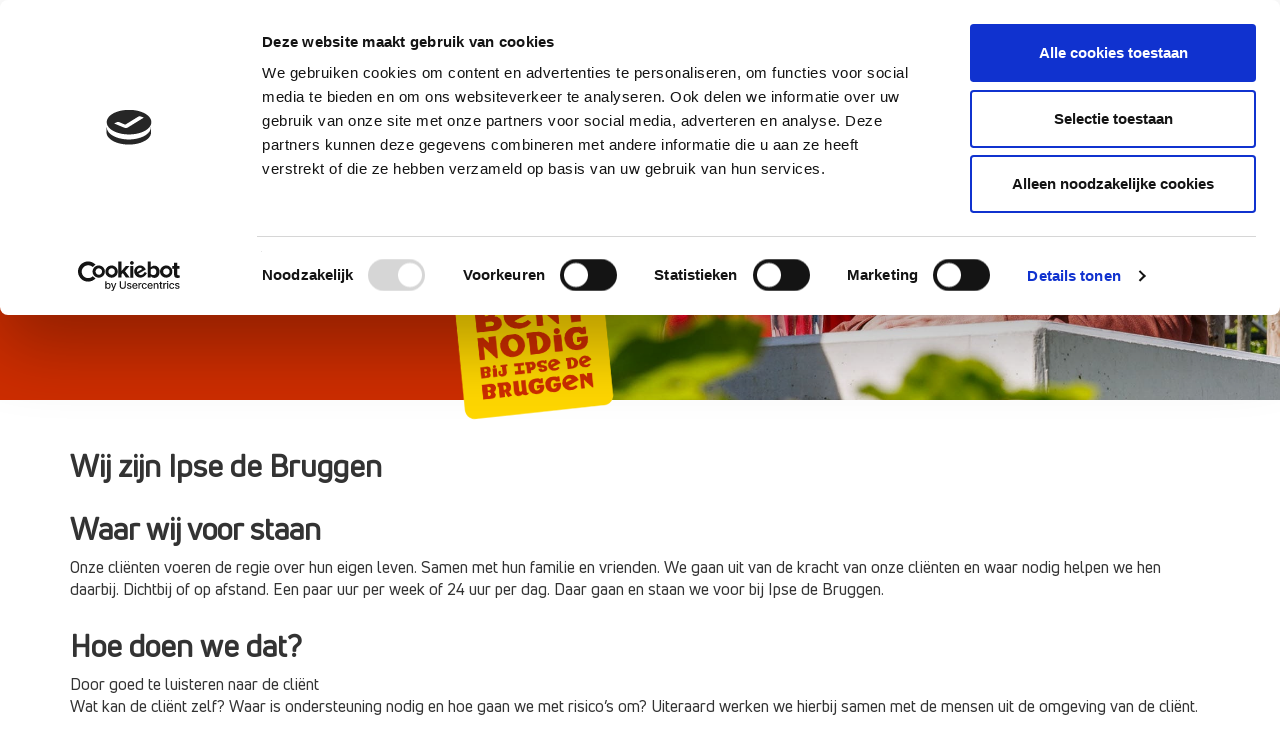

--- FILE ---
content_type: text/html; charset=utf-8
request_url: https://www.werkenbijipsedebruggen.nl/over-ons/wij-zijn-ipse-de-bruggen
body_size: 7590
content:
<!DOCTYPE html>
<html lang="nl">
<head>
<title>Wij zijn Ipse de Bruggen - Ipse de Bruggen</title>
<meta http-equiv="Content-Type" content="text/html;charset=UTF-8">
<meta http-equiv="Content-Script-Type" content="text/Javascript">
<meta http-equiv="Content-Style-Type" content="text/css">

<!-- Google Tag Manager -->
<script data-cookieconsent="ignore">(function(w,d,s,l,i){w[l]=w[l]||[];w[l].push({'gtm.start':
new Date().getTime(),event:'gtm.js'});var f=d.getElementsByTagName(s)[0],
j=d.createElement(s),dl=l!='dataLayer'?'&l='+l:'';j.async=true;j.src=
'https://www.googletagmanager.com/gtm.js?id='+i+dl;f.parentNode.insertBefore(j,f);
})(window,document,'script','dataLayer','GTM-TGTDJQH');</script>
<!-- End Google Tag Manager -->

<script id="Cookiebot" src="https://consent.cookiebot.com/uc.js" data-cbid="2e402022-03e7-4465-b167-469f15ef1df9" type="text/javascript" async></script>

<link href="https://www.werkenbijipsedebruggen.nl/_css/ipse/jquery.mmenu.all.min.css" type="text/css" media="screen" rel="stylesheet" />
<link href='//fonts.googleapis.com/css?family=Lato:300italic,400,700%7CIstok+Web:400,700' rel='stylesheet' type='text/css'>

<link type="text/css" href="https://www.werkenbijipsedebruggen.nl/_css_global/concrete2/otys/modules.css" rel="stylesheet">
<link href="https://www.werkenbijipsedebruggen.nl/_css/ipse/bootstrap.min.css" type="text/css" media="screen" rel="stylesheet" />
<link type="text/css" href="https://www.werkenbijipsedebruggen.nl/_css_global/concrete2/otys/inputs.css" rel="stylesheet">

<link href="https://www.werkenbijipsedebruggen.nl/_css/ipse/style.css?v33" type="text/css" media="screen" rel="stylesheet" />
<link href="https://www.werkenbijipsedebruggen.nl/_css/ipse/print.css" type="text/css" media="print" rel="stylesheet" />
<!--<link type="text/css" href="https://www.werkenbijipsedebruggen.nl/_css/bootstrap.css" rel="stylesheet">
<link type="text/css" href="https://www.werkenbijipsedebruggen.nl/_css/styleSite.css" rel="stylesheet">-->




<link rel="shortcut icon" href="https://www.werkenbijipsedebruggen.nl/_images/ipsede.ico">
<meta content="width=device-width, initial-scale=1.0" name="viewport"/>
<meta content="#00519e" name="theme-color" />
<meta content="#00519e" name="apple-mobile-web-app-status-bar-style">
<!--jsrepository:require(JQueryBase2,JQueryFancyBox,JQueryChosen)-->
<!-- ACMSBUSJAB<Fullwidth> / <Ipse de bruggen - ipsede> / <2> MENUS / <Jeroen van Driel> -->
<!-- remark: start canonical link -->
<link rel="canonical" href="https://www.werkenbijipsedebruggen.nl/over-ons/wij-zijn-ipse-de-bruggen">
<!-- end canonical link -->

<!-- remark: start JSrepository auto generated -->
<script  src="https://www.werkenbijipsedebruggen.nl/_javascript_global/jquery-2.2.4.min.js"></script>

<script  src="https://www.werkenbijipsedebruggen.nl/_javascript_global/chosen/jquery.chosen.js"></script>
		<link  type="text/css" href="https://www.werkenbijipsedebruggen.nl/_css_global/chosen/jquery.chosen.css" rel="stylesheet">
<script  src="https://www.werkenbijipsedebruggen.nl/_javascript_global/jquery.fancybox.js"></script>
		<script  src="https://www.werkenbijipsedebruggen.nl/_javascript_global/jquery.mousewheel.js"></script>
		<link  type="text/css" href="https://www.werkenbijipsedebruggen.nl/_css_global/fancybox/jquery.fancybox.css" rel="stylesheet">
<!-- end JSrepository auto generated -->

<!-- Generating open graph tags() START -->
<!-- params: {"kid":"0","vacancy_id":"0","page":"","command":""} -->
<meta property="og:type" content="website">
<meta property="og:title" content="Wij zijn Ipse de Bruggen - Ipse de Bruggen">
<meta property="og:url" content="https://www.werkenbijipsedebruggen.nl/over-ons/wij-zijn-ipse-de-bruggen">
<meta property="og:image" content="https://www.werkenbijipsedebruggen.nl/_images_upload/yourit_163179936161434841298dd.jpg">
<!-- Generating open graph tags() END-->
<meta name="description" content="Vacatures voor de functie van begeleider in de gehandicaptenzorg vindt je bij Ipse de Bruggen. Wil jij graag werken met verstandelijk & meervoudig gehandicapten? Bekijk snel onze vacatures voor begeleider en wie weet kom je je droombaan al tegen! ">
<meta name="revisit-after" content="1 Days">
<meta name="robots" content="index, follow">
<meta name="abstract" content="Vacatures voor de functie van begeleider in de gehandicaptenzorg vindt je bij Ipse de Bruggen. Wil jij graag werken met ">
<meta name="replyto" content="werken@ipsedebruggen.nl">
<meta name="author" content="Ipse de bruggen">
<meta name="imagetoolbar" content="NO">
<meta name="locale" content="NL">
<meta name="language" content="DUTCH">
<meta name="content-language" content="NL">
<meta name="title" content="Wij zijn Ipse de Bruggen - Ipse de Bruggen">
<!-- Google Tag Manager -->
<script>(function(w,d,s,l,i){w[l]=w[l]||[];w[l].push({'gtm.start':
new Date().getTime(),event:'gtm.js'});var f=d.getElementsByTagName(s)[0],
j=d.createElement(s),dl=l!='dataLayer'?'&l='+l:'';j.async=true;j.src=
'https://www.googletagmanager.com/gtm.js?id='+i+dl;f.parentNode.insertBefore(j,f);
})(window,document,'script','dataLayer','GTM-TGTDJQH');</script>
<!-- End Google Tag Manager -->

<!-- Google Tag Manager -->
<script>(function(w,d,s,l,i){w[l]=w[l]||[];w[l].push({'gtm.start':
new Date().getTime(),event:'gtm.js'});var f=d.getElementsByTagName(s)[0],
j=d.createElement(s),dl=l!='dataLayer'?'&l='+l:'';j.async=true;j.src=
'https://www.googletagmanager.com/gtm.js?id='+i+dl;f.parentNode.insertBefore(j,f);
})(window,document,'script','dataLayer','GTM-KTJJHGV');</script>
<!-- End Google Tag Manager -->
<script>
  (function(i,s,o,g,r,a,m){i['GoogleAnalyticsObject']=r;i[r]=i[r]||function(){
  (i[r].q=i[r].q||[]).push(arguments)},i[r].l=1*new Date();a=s.createElement(o),
  m=s.getElementsByTagName(o)[0];a.async=1;a.src=g;m.parentNode.insertBefore(a,m)
  })(window,document,'script','https://www.google-analytics.com/analytics.js','ga');

  ga('create', 'UA-20546386-2', 'auto');
  ga('send', 'pageview');
</script>

<!-- Facebook Pixel Code -->
<script>
  !function(f,b,e,v,n,t,s)
  {if(f.fbq)return;n=f.fbq=function(){n.callMethod?
  n.callMethod.apply(n,arguments):n.queue.push(arguments)};
  if(!f._fbq)f._fbq=n;n.push=n;n.loaded=!0;n.version='2.0';
  n.queue=[];t=b.createElement(e);t.async=!0;
  t.src=v;s=b.getElementsByTagName(e)[0];
  s.parentNode.insertBefore(t,s)}(window, document,'script',
  'https://connect.facebook.net/en_US/fbevents.js');
  fbq('init', '462650704292044');
  fbq('track', 'PageView');
</script>
<noscript><img height="1" width="1" style="display:none"
  src="https://www.facebook.com/tr?id=462650704292044&ev=PageView&noscript=1"
/></noscript>
<!-- End Facebook Pixel Code -->

<!-- Hotjar Tracking Code for www.werkenbijipsedebruggen.nl -->
<script>
    (function(h,o,t,j,a,r){
        h.hj=h.hj||function(){(h.hj.q=h.hj.q||[]).push(arguments)};
        h._hjSettings={hjid:2179736,hjsv:6};
        a=o.getElementsByTagName('head')[0];
        r=o.createElement('script');r.async=1;
        r.src=t+h._hjSettings.hjid+j+h._hjSettings.hjsv;
        a.appendChild(r);
    })(window,document,'https://static.hotjar.com/c/hotjar-','.js?sv=');
</script><!--FO-server: 52 -N- Nav: 4-->
</head>

<body class="fullwidth">

<!-- Google Tag Manager (noscript) -->
<noscript><iframe src="https://www.googletagmanager.com/ns.html?id=GTM-TGTDJQH"
height="0" width="0" style="display:none;visibility:hidden"></iframe></noscript>
<!-- End Google Tag Manager (noscript) -->

<!-- Google Tag Manager (noscript) -->
<noscript><iframe src="https://www.googletagmanager.com/ns.html?id=GTM-TGTDJQH"
height="0" width="0" style="display:none;visibility:hidden"></iframe></noscript>
<!-- End Google Tag Manager (noscript) -->

<!-- Google Tag Manager (noscript) -->
<noscript><iframe src="https://www.googletagmanager.com/ns.html?id=GTM-KTJJHGV"
height="0" width="0" style="display:none;visibility:hidden"></iframe></noscript>
<!-- End Google Tag Manager (noscript) -->


<script type="text/javascript" src="https://www.werkenbijipsedebruggen.nl/_javascript/ipse/jquery-migrate-1.2.1.min.js"></script>
<div id="wrapper">
    <a href="#" class="btn-back-to-top">
        <span class="glyphicon glyphicon-chevron-up"></span>
    </a>
    <header class="Fixed">
        <div class="toggle-menu hidden-lg">
            <a href="#mobile-nav" title="Title" data-state="closed"></a>
        </div>
        <!-- <div class="gradient-ltr"></div>-->
        <a href="items/favourites.html" class="favourites-mobile"><span class="glyphicon glyphicon-heart-empty"><span class="badge visible-xs" id="num_favourites_mobile">0</span></span></a>
        <div class="container">
            <div class="row">
                <div class="col-xs-12 col-sm-4 col-lg-3">
                    <a href="https://www.werkenbijipsedebruggen.nl" title="Ipse de Bruggen, Zuid-Holland"><img src="https://www.werkenbijipsedebruggen.nl/_images/ipse/logo2019.jpg" alt="Ipse de Bruggen, Zuid-Holland" class="logo img-responsive center-block" /></a>
                </div>
                <div class="col-xs-12 col-sm-4 col-lg-3 hidden-xs">
                    <p class="tagline">Werken met verstandelijk &amp; meervoudig gehandicapten</p>
                </div>
                <div class="col-xs-12 col-sm-4 col-lg-6">
                    <div class="row align">
                        <div class="col-xs-12">
                            <div class="goto-applications">
                                <span class="inloggen">Inloggen <img src="https://www.werkenbijipsedebruggen.nl/_images/ipse/login.png"></span>
                                <!-- start cached UTS hook: ocdLoginHook --><!-- UTS/ocdapps/loginHook.html -->
<div class="hookOuter webUserHookOuter ocdHookOuter">
<form name="ocdloginform" method="post" action="https://www.werkenbijipsedebruggen.nl/index.php/page/ocdapp/bb/1/" onsubmit="">
	<div class="hookHeader webUserHookHeader ocdHookHeader">Inloggen</div>
	
			<div class="hookWord webUserHookKeyWord ocdHookKeyWord"><label for="CandidateLoginEmail">Gebruikersnaam / e-mail</label></div>
	<div class="hookInput webUserHookInput ocdHookInput"><input type="text" name="ocd_username" value="" id="CandidateLoginEmail" ></div>
	<div class="hookWord webUserHookKeyWord ocdHookKeyWord"><label for="PassWord">Wachtwoord</label></div>
	<div class="hookInput webUserHookInput ocdHookInput"><input type="password" name="ocd_password" value="" id="PassWord" ></div>

		<div class="hookText webUserHookText ocdHookText"><span>Not registered?</span> <a href="https://www.werkenbijipsedebruggen.nl/index.php/page/applicants/bb/1/command/startsignup">Sign up now</a></div>
	<div class="hookText webUserHookText ocdHookText ocdFrgtPswrd"><a href="https://www.werkenbijipsedebruggen.nl/index.php/page/applicants/bb/1/command/forgotpwdform">Wachtwoord vergeten?</a></div>	<div class="hookButton webUserHookButton ocdHookButton wuhNotLoggedIn"><input type="submit" name="bOcdSubmit" value="Doorgaan" class="button"></div>
    
    
    
		
	<input type="hidden" name="command" value="login">
	<input type="hidden" name="origin" value="ocdhook">
	<input type="hidden" name="lastURI" value="/jobsmartact/verzekering/WMO_Maatwerk">
</form>



</div><!-- end cached UTS hook: ocdLoginHook -->
                            </div>
                        </div>
                    </div>
                    <!-- Start: Navigation for Large screens -->
                    <nav id="primary-nav">

                        
                        <ul class="nav navbar-nav navbar-right" id="mainmenu">
                        <li class="menu-large mainLev"><span class="relative-fix"><a href="https://www.werkenbijipsedebruggen.nl/" title="Home">Home</a></span>
                        </li>
                        <li class="menu-large mainLev"><span class="relative-fix"><a href="https://www.werkenbijipsedebruggen.nl/alle-vacatures" title="Vacatures">Vacatures</a></span>
                        <ul class="dropdown-menu megamenu row">
                        <li class="col-lg-4 no-padding col-separator-right subLevel_1"><span class="dropdown-header">Type vacatures</span>
                        <ul>
                        <li class="subLevel_2"><a target="_self" href="https://www.werkenbijipsedebruggen.nl/index.php/cms_categorie/145173/id/145173/bb/1/fm_parentid/150378">Leren en werken (BBL)</a></li>
                        <li class="subLevel_2"><a target="_self" href="https://www.werkenbijipsedebruggen.nl/stagevacatures">Stage (BOL)</a></li>
                        <li class="subLevel_2"><a target="_self" href="https://www.werkenbijipsedebruggen.nl/index.php/cms_categorie/145175/id/145175/bb/1/fm_parentid/150378">Overige zorg vacatures</a></li>
                        <li class="subLevel_2"><a target="_self" href="https://www.werkenbijipsedebruggen.nl/index.php/cms_categorie/145176/id/145176/bb/1/fm_parentid/150378">Overige vacatures</a></li>
                        <li class="subLevel_2"><a target="_self" href="https://www.werkenbijipsedebruggen.nl/index.php/cms_categorie/145177/id/145177/bb/1/fm_parentid/150378">Vrijwilliger</a></li>
                        <li class="subLevel_2"><a target="_self" href="https://www.werkenbijipsedebruggen.nl/index.php/cms_categorie/145259/id/145259/bb/1/fm_parentid/150378">Begeleider</a></li>
                        </ul>
                        </li>
                        <li class="col-lg-4 no-padding col-separator-right subLevel_1"><span class="dropdown-header">Opleidingsrichting</span>
                        <ul>
                        <li class="subLevel_2"><a target="_self" href="https://www.werkenbijipsedebruggen.nl/vacatures-MBO-Helpende.html">MBO Helpende zorg en welzijn </a></li>
                        <li class="subLevel_2"><a target="_self" href="https://www.werkenbijipsedebruggen.nl/Vacatures-MBO-Verzorgende.html">MBO Verzorgende</a></li>
                        <li class="subLevel_2"><a target="_self" href="https://www.werkenbijipsedebruggen.nl/Vacatures-MBO-MMZ.html">MBO MMZ</a></li>
                        <li class="subLevel_2"><a target="_self" href="https://www.werkenbijipsedebruggen.nl/Vacatures-MBO-Maatschappelijke-zorg-PBGZ.html">MBO PBGZ</a></li>
                        <li class="subLevel_2"><a target="_self" href="https://www.werkenbijipsedebruggen.nl/Vacatures-MBO-Maatschappelijke-zorg-PBSD.html">MBO PBSD</a></li>
                        <li class="subLevel_2"><a target="_self" href="https://www.werkenbijipsedebruggen.nl/Vacatures-MBO-PW-Jeugdzorg.html">MBO PWJ</a></li>
                        <li class="subLevel_2"><a target="_self" href="https://www.werkenbijipsedebruggen.nl/Vacatures-HBO-SPH.html">HBO SPH / Social Work</a></li>
                        <li class="subLevel_2"><a target="_self" href="https://www.werkenbijipsedebruggen.nl/Vacatures-HBO-Verpleegkundige.html">HBO Verpleegkunde</a></li>
                        <li class="subLevel_2"><a target="_self" href="https://www.werkenbijipsedebruggen.nl/index.php/cms_categorie/145180/id/145180/bb/1/fm_parentid/145027">MBO Verpleegkunde</a></li>
                        </ul>
                        </li>
                        <li class="col-lg-4 no-padding col-separator-right subLevel_1"><span class="dropdown-header">Bedrijfsonderdelen</span>
                        <ul>
                        <li class="subLevel_2"><a target="_self" href="vacatures-WMO-Maatwerk.html">WMO Maatwerk</a></li>
                        <li class="subLevel_2"><a target="_self" href="Klinisch-Centrum-Nootdorp.html">Klinisch Centrum Nootdorp</a></li>
                        <li class="subLevel_2"><a target="_self" href="Beschermd-Wonen-Plus">Beschermd Wonen Plus</a></li>
                        <li class="subLevel_2"><a target="_self" href="https://www.werkenbijipsedebruggen.nl/vacatures-behandelcentrum-middenweg.html">Behandelcentrum Middenweg</a></li>
                        </ul>
                        </li>
                        </ul>
                        </li>
                        <li class="menu-large mainLev"><span class="relative-fix"><a href="#" title="Type Zorg">Type Zorg</a></span>
                        <ul class="dropdown-menu megamenu row">
                        <li class="col-lg-4 no-padding col-separator-right subLevel_1"><span class="dropdown-header">Type Zorg</span>
                        <ul>
                        <li class="subLevel_2"><a target="_self" href="/vacatures-Kind-en-Jeugd.html">Kind en Jeugd</a></li>
                        <li class="subLevel_2"><a target="_self" href="https://www.werkenbijipsedebruggen.nl/vacatures-ouderen.html">Ouderen</a></li>
                        <li class="subLevel_2"><a target="_self" href="https://www.werkenbijipsedebruggen.nl/Vacatures-volwassenen.html">Volwassenen</a></li>
                        <li class="subLevel_2"><a target="_self" href="https://www.werkenbijipsedebruggen.nl/vacature-Autisme-spectrum-stoornissen.html">Autisme spectrum stoornissen</a></li>
                        </ul>
                        </li>
                        <li class="col-lg-4 no-padding col-separator-right subLevel_1"><span class="dropdown-header">Type Zorg</span>
                        <ul>
                        <li class="subLevel_2"><a target="_self" href="https://www.werkenbijipsedebruggen.nl/vacatures-licht-verstandelijke-beperking.html">Licht verstandelijke beperking</a></li>
                        <li class="subLevel_2"><a target="_self" href="https://www.werkenbijipsedebruggen.nl/vacatures-moeilijk-verstaanbaar-gedrag.html ">Moeilijk verstaanbaar gedrag</a></li>
                        <li class="subLevel_2"><a target="_self" href="https://www.werkenbijipsedebruggen.nl/vacatures-EVMB.html">Ernstige verstandelijke meervoudige beperking</a></li>
                        </ul>
                        </li>
                        </ul>
                        </li>
                        <li class="menu-large mainLevactive"><span class="relative-fix"><a href="https://www.werkenbijipsedebruggen.nl/over-ons/wij-zijn-ipse-de-bruggen" title="Over ons">Over ons</a></span>
                        <ul class="dropdown-menu megamenu row">
                        <li class="col-lg-4 no-padding col-separator-right subLevel_1active"><span class="dropdown-header">Over Ipse de Bruggen</span>
                        <ul>
                        <li class="subLevel_2active"><a target="_self" href="https://www.werkenbijipsedebruggen.nl/over-ons/wij-zijn-ipse-de-bruggen">Wij zijn Ipse de Bruggen</a></li>
                        <li class="subLevel_2"><a target="_self" href="https://www.werkenbijipsedebruggen.nl/index.php/cms_categorie/145201/id/145201/bb/1/fm_parentid/145168">Ontstaan van Ipse de Bruggen</a></li>
                        <li class="subLevel_2"><a target="_self" href="https://www.werkenbijipsedebruggen.nl/index.php/cms_categorie/145203/id/145203/bb/1/fm_parentid/145168">Hier staan wij voor!</a></li>
                        </ul>
                        </li>
                        <li class="col-lg-4 no-padding col-separator-right subLevel_1"><span class="dropdown-header">Werken bij</span>
                        <ul>
                        <li class="subLevel_2"><a target="_self" href="https://www.werkenbijipsedebruggen.nl/index.php/cms_categorie/144983/id/144983/bb/1/fm_parentid/145170">Arbeidsvoorwaarden</a></li>
                        <li class="subLevel_2"><a target="_self" href="https://www.werkenbijipsedebruggen.nl/index.php/cms_categorie/145046/id/145046/bb/1/fm_parentid/145170">Sollicitatieprocedure</a></li>
                        <li class="subLevel_2"><a target="_self" href="https://www.werkenbijipsedebruggen.nl/index.php/cms_categorie/145208/id/145208/bb/1/fm_parentid/145168">Veelgestelde vragen</a></li>
                        <li class="subLevel_2"><a target="_self" href="https://www.werkenbijipsedebruggen.nl/externekrachten">Externe krachten</a></li>
                        </ul>
                        </li>
                        </ul>
                        </li>
                        <li class="menu-large mainLev"><span class="relative-fix"><a href="https://www.werkenbijipsedebruggen.nl/index.php/page/interactions/command/start/bb/1/cms_categorie/144994" title="Contact">Contact</a></span>
                        </li>
                        <li class="menu-large mainLev"><span class="relative-fix"><a href="https://www.werkenbijipsedebruggen.nl/kom-kennismaken" title="Events">Events</a></span>
                        </li>
                        </ul>
                        

                    </nav>
                    <!--/ End: Navigation for Large screens -->
                    <!-- Start: Navigation for Small screens -->
                    <nav id="mobile-nav">

                    </nav>
                    <!--/ End: Navigation for Small screens -->
                </div>
            </div>
        </div>
    </header>

    <!-- Start: Hero Section -->
    
	<div class="t1o">
		

		
		<section class="hero-pages">
			<div class="hero-img" style="background-image: url('/_images_upload/ZIHk9M_Iq-wAa3tI.jpg');"></div>
	        <div class="container">
	            <div class="row">
	                <div class="col-xs-12">
	                    <div class="txt">
	                    	<p>Jij bent nodig bij<br>
Ipse de Bruggen</p>

<p><a href="https://www.werkenbijipsedebruggen.nl/alle-vacatures" target="_blank"><strike>Alle vacatures</strike></a><br>
<a href="https://www.werkenbijipsedebruggen.nl/index.php/cms_categorie/145874/bb/1/id/145874"><strike>Kom kennismaken</strike></a></p>

	                    </div>
	                </div>
	            </div>
	        </div>
	    </section>
	    <!--LINKS-->
	    
	    
	</div>

    <!--/ End: Hero Section -->

    <!-- Start: Breadcrumbs -->
    <div class="breadcrumbs hidden-xs">
        <div class="container">
            <div class="row">
                <div class="breadcrumb">
                    <a href="https://www.werkenbijipsedebruggen.nl/index.php/bb/1">Home</a> &gt; <a href="https://www.werkenbijipsedebruggen.nl/index.php/cms_categorie/145168/bb/1/CurrentLanguage/1">Over ons</a> &gt; <a href="https://www.werkenbijipsedebruggen.nl/index.php/cms_categorie/145169/bb/1/CurrentLanguage/1">Over Ipse de Bruggen</a> &gt; <b>Wij zijn Ipse de Bruggen</b>
                </div>
            </div>
        </div>
    </div>
    <!--/ End: Breadcrumbs -->
    <!-- Start: Content Section -->
    <section id="content">
        <div class="container">
            
	<div class="outer contentOuter">
		<h1 class="title contentTitle">Wij zijn Ipse de Bruggen</h1>
		
		
			<h2 class="subHeader contentSubHeader">Waar wij voor staan</h2>
			<div class="text contentText">Onze cliënten voeren de regie over hun eigen leven. Samen met hun familie en vrienden. We gaan uit van de kracht van onze cliënten en waar nodig helpen we hen daarbij. Dichtbij of op afstand. Een paar uur per week of 24 uur per dag. Daar gaan en staan we voor bij Ipse de Bruggen. 
				<div class="cleaner"></div>
			</div>
			<!--LINKS-->
		
			<h2 class="subHeader contentSubHeader">Hoe doen we dat?</h2>
			<div class="text contentText">Door goed te luisteren naar de cliënt <BR>Wat kan de cliënt zelf? Waar is ondersteuning nodig en hoe gaan we met risico’s om? Uiteraard werken we hierbij samen met de mensen uit de omgeving van de cliënt. Het kernteam bestaat uit de cliënt, een persoonlijke begeleider van Ipse de Bruggen en een (wettelijke) vertegenwoordiger. Dat kernteam werkt nauw samen met familie, vrienden en eventuele andere vertegenwoordigers. Deze samenwerking tussen ons, de cliënt en zijn of haar netwerk is het fundament van onze zorg. <BR>Door te werken met ervaren vakmensen <BR>Onze medewerkers zijn niet alleen deskundig, maar willen onze cliënten op alle manieren helpen het meeste uit hun leven te halen. <BR>Door onszelf te blijven ontwikkelen <BR>We blijven onszelf altijd toetsen aan de laatste kennis en inzichten. We kijken daarbij kritisch naar onszelf, en naar elkaar. Zo zijn we voortdurend bezig om de tevredenheid van onze cliënten verder te verhogen. Bij ons draait het om vertrouwen en verantwoordelijkheid. 
				<div class="cleaner"></div>
			</div>
			<!--LINKS-->
		
			<h2 class="subHeader contentSubHeader">Interesse?</h2>
			<div class="text contentText"><p>Wil je meer weten over Ipse de Bruggen? Hier lees je meer over <a href="https://www.ipsedebruggen.nl/over-ons/hier-staan-we-voor" target="_self">onze visie </a>of neem dan direct contact met ons op!<br>
Of ben jij het talent naar wie wij op zoek zijn? Bekijk dan hier ons <a href="https://www.werkenbijipsedebruggen.nl/Alle-vacatures.html" target="_blank">uitgebreide vacature aanbod</a>.</p>

<p>&nbsp;</p>
<iframe allow="accelerometer; autoplay; clipboard-write; encrypted-media; gyroscope; picture-in-picture; web-share" allowfullscreen="" frameborder="0" height="315" src="https://www.youtube.com/embed/JRd4t3YIZDs" title="YouTube video player" width="560"></iframe>
				<div class="cleaner"></div>
			</div>
			<!--LINKS-->
		
	</div>

        </div>
    </section>
    <!--/ End: Content Section -->
    <!-- Start: CTA section -->
    <section class="cta mint-green-bg red-bg-primary md-sheet white-text">
        <div class="container">
            
	<div class="t5o">

		<div class="row align">
            <div class="col-xs-12 col-sm-8 col-lg-8">
            	
                <h3>Wil jij begeleider worden?</h3>
                <p>Bekijk onze vacatures of doe een open sollicitatie!</p>
                <!--LINKS-->
                
            </div>
            <div class="col-xs-12 col-sm-4 col-lg-4">
	            
				<div class="tIntro"><P><A href="https://www.werkenbijipsedebruggen.nl/index.php/page/vacature/solliciteren/1/id/4511668/SiteId/1" target="_self"><STRIKE>Open sollicitatie begeleider</STRIKE></A></P></div>
				<!--INTROLINKS-->
				
				
                <!--<a href="http://52269.afasonline.com/aanmaken-sollicitatie-prs?VcSn=10" class="btn dark-blue-bg cta-btn" title="Solliciteren - Ipse de Bruggen, Zuid-Holland" target="_blank">Solliciteren</a>-->
            </div>
        </div>

	</div>

        </div>
    </section>
    <!--/ End: CTA section -->
    <!-- Start: Footer section -->
    <footer>
        <div class="container">
            <div class="row align">
                <div class="col-xs-12 col-sm-3 col-md-2"><h4>Vacatures</h4>
                <ul class="list-unstyled footer-links">
                <li class="subLevel_1"><a target="_self" href="https://www.werkenbijipsedebruggen.nl/Begeleider-vacatures.html">Begeleider</a>
                </li>
                <li class="subLevel_1"><a target="_self" href="https://www.werkenbijipsedebruggen.nl/Vacatures-MBO-Verzorgende.html">Verzorgende</a>
                </li>
                <li class="subLevel_1"><a target="_self" href="https://www.werkenbijipsedebruggen.nl/Vacatures-Verpleegkunde.html">Verpleegkunde</a>
                </li>
                <li class="subLevel_1"><a target="_self" href="https://www.werkenbijipsedebruggen.nl/Vacatures-Dagbesteding.html">Dagbesteding</a>
                </li>
                <li class="subLevel_1"><a target="_self" href="https://www.werkenbijipsedebruggen.nl/Vacatures-Wonen.html">Wonen</a>
                </li>
                <li class="subLevel_1"><a target="_self" href="https://www.werkenbijipsedebruggen.nl/Vacatures-Ambulant.html">Ambulant begeleider</a>
                </li>
                </ul>
                </div>
                <div class="col-xs-12 col-sm-3 col-md-2"><h4>Type zorg</h4>
                <ul class="list-unstyled footer-links">
                <li class="subLevel_1"><a target="_self" href="https://www.werkenbijipsedebruggen.nl/vacatures-Kind-en-Jeugd.html">Kind en jeugd</a>
                </li>
                <li class="subLevel_1"><a target="_self" href="https://www.werkenbijipsedebruggen.nl/vacatures-ouderen.html">Ouderen</a>
                </li>
                <li class="subLevel_1"><a target="_self" href="https://www.werkenbijipsedebruggen.nl/Vacatures-volwassenen.html">Volwassenen</a>
                </li>
                <li class="subLevel_1"><a target="_self" href="https://www.werkenbijipsedebruggen.nl/vacature-Autisme-spectrum-stoornissen.html">Autisme spectrum stoornissen</a>
                </li>
                <li class="subLevel_1"><a target="_self" href="https://www.werkenbijipsedebruggen.nl/vacatures-licht-verstandelijke-beperking.html">Licht verstandelijke beperking</a>
                </li>
                <li class="subLevel_1"><a target="_self" href="https://www.werkenbijipsedebruggen.nl/vacatures-moeilijk-verstaanbaar-gedrag.html">Moeilijk verstaanbaar gedrag</a>
                </li>
                <li class="subLevel_1"><a target="_self" href="https://www.werkenbijipsedebruggen.nl/vacatures-EVMB.html">Ernstige verstandelijke meervoudige beperking</a>
                </li>
                </ul>
                </div>
                <div class="col-xs-12 col-sm-3 col-md-2"><h4>Type functie</h4>
                <ul class="list-unstyled footer-links">
                <li class="subLevel_1"><a target="_self" href="https://www.werkenbijipsedebruggen.nl/Begeleider-vacatures.html">Begeleider vacatures</a>
                </li>
                <li class="subLevel_1"><a target="_self" href="https://www.werkenbijipsedebruggen.nl/Leerling-vacatures.html">Leerling vacatures</a>
                </li>
                <li class="subLevel_1"><a target="_self" href="https://www.werkenbijipsedebruggen.nl/Stagiair-vacatures.html">Stagiair vacatures</a>
                </li>
                <li class="subLevel_1"><a target="_self" href="https://www.werkenbijipsedebruggen.nl/Vrijwilliger-vacatures.html">Vrijwilliger vacatures</a>
                </li>
                <li class="subLevel_1"><a target="_self" href="https://www.werkenbijipsedebruggen.nl/Overige-Zorg-Vacatures.html">Overige zorg vacatures</a>
                </li>
                <li class="subLevel_1"><a target="_self" href="https://www.werkenbijipsedebruggen.nl/Overige-vacatures.html">Overige vacatures</a>
                </li>
                </ul>
                </div>
                <div class="col-xs-12 col-sm-3 col-md-2"><h4>Over ons</h4>
                <ul class="list-unstyled footer-links">
                <li class="subLevel_1"><a target="_self" href="https://www.werkenbijipsedebruggen.nl/index.php/cms_categorie/144983/id/144983/bb/1/fm_parentid/144982">Arbeidsvoorwaarden</a>
                </li>
                <li class="subLevel_1"><a target="_self" href="https://www.ipsedebruggen.nl/">Ipse de Bruggen</a>
                </li>
                <li class="subLevel_1"><a target="_self" href="https://www.werkenbijipsedebruggen.nl/index.php/cms_categorie/145046/id/145046/bb/1/fm_parentid/144982">Sollicitatieprocedure</a>
                </li>
                <li class="subLevel_1"><a target="_self" href="https://www.werkenbijipsedebruggen.nl/index.php/cms_categorie/145985/id/145985/bb/1/fm_parentid/144982">Cijfers en feiten</a>
                </li>
                <li class="subLevel_1"><a target="_self" href="https://www.werkenbijipsedebruggen.nl.gezond-en-veilig-werken.html.werkenbijipsedebruggen.nl">Gezond en veilig werken</a>
                </li>
                </ul>
                </div>
                
                <div class="col-xs-12 col-sm-3 col-md-2">
                    

<div class="t2o">
	<h4>Volg ons</h4>
	

	<div class="social-footer">
	
		<div class="t2Item">
			<a href="https://www.facebook.com/werkenbijipsedebruggen" target="_blank" ><img style="" alt="" title="" width="29" height="30" src="https://www.werkenbijipsedebruggen.nl/_images_upload/_tn_ae7c6137f7b5d7bd.png"></a> <P>Facebook</P>
		</div>
    <!--LINKS-->
    
		<div class="t2Item">
			<a href="https://twitter.com/WerkenbijIdB" target="_blank" ><img style="" alt="" title="" width="29" height="30" src="https://www.werkenbijipsedebruggen.nl/_images_upload/_tn_0ee3d2c0c462421b.png"></a> <P>Twitter&nbsp;&nbsp;&nbsp; <A href="https://twitter.com/WerkenbijIdB" target=_blank></A></P>
		</div>
    <!--LINKS-->
    
		<div class="t2Item">
			<a href="https://www.linkedin.com/company/ipse-de-bruggen?trk=company_logo" target="_blank" ><img style="" alt="" title="" width="29" height="30" src="https://www.werkenbijipsedebruggen.nl/_images_upload/_tn_1cb4cb391720c0cc.png"></a> <P>Linkedin&nbsp;&nbsp; </P>
		</div>
    <!--LINKS-->
    
		<div class="t2Item">
			<a href="https://www.youtube.com/user/werkenbijidb" target="_blank" ><img style="" alt="" title="" width="29" height="30" src="https://www.werkenbijipsedebruggen.nl/_images_upload/_tn_b9e84d398ed44ff1.png"></a> <P>YouTube&nbsp;&nbsp; <A href="https://www.youtube.com/user/werkenbijidb" target=_blank></A></P>
		</div>
    <!--LINKS-->
    
		<div class="t2Item">
			<a href="https://www.instagram.com/werkenbijipsedebruggen/" target="_blank" ><img style="" alt="" title="" width="30" height="30" src="https://www.werkenbijipsedebruggen.nl/_images_upload/_tn_762e938c9380e485.png"></a> <p>Instagram</p>

		</div>
    <!--LINKS-->
    
    </div>

	
	<div class="smokie_image">
		<img style="width: 200px; height: 281px;" alt="" title="" src="https://www.werkenbijipsedebruggen.nl/_images_upload/_tn_a470f877e4eaf063.png"><!--INTROLINKS-->
	</div>
	
</div>

                </div>
            </div>
            <div class="row lg-sheet text-center">
                <div class="col-xs-12">

                    <ul class="list-unstyled list-inline copyright-links">
                        <li>&copy; Ipse de bruggen</li>
                    <li><a href="https://www.werkenbijipsedebruggen.nl/vacaturehouders.html" title="Vacature houder">Vacature houder</a>
                    </li>
                    <li><a href="https://www.werkenbijipsedebruggen.nl/disclaimer" title="Disclaimer">Disclaimer</a>
                    </li>
                    <li><a href="https://www.werkenbijipsedebruggen.nl/privacy" title="Privacy">Privacy</a>
                    </li>
                    </ul>

                </div>
            </div>
        </div>
        <!-- <div class="gradient-ltr"></div>-->
        <div class="container">
        </div>
    </footer>
    <!--/ End: Footer section -->
</div>
<!--/ End: Page wrapper -->






<span class="totalVac">
    <span class="badge-counter">
        <span class="badge">
        <!--[total_vacanc ies_actonomy]-->
        229
        </span>
    </span>
</span>
<script type="text/javascript">
$(document).ready(function(){
    //FIXES MOBILE MENU
    $('#mainmenu').clone().appendTo('#mobile-nav');
    $('#mobile-nav').find('li').removeClass();
    $('#mobile-nav').find('ul').removeClass();
    $('#mobile-nav .relative-fix a').unwrap();

    $('#mobile-nav .dropdown-header').each(function(){
        var txt = $(this).text();
        $(this).replaceWith( '<a href="#">'+txt+'</a>' );
    })

    //JSA
    $(".actHOuter a[rel=fancyBox]").fancybox({
        autoScale: true,
        type: 'ajax'
    });
    //$("head").append("<link rel='stylesheet' href='https://www.werkenbijipsedebruggen.nl/_css_global/fancybox/jquery.fancybox.css' type='text/css'>");
})
</script>
<script type="text/javascript" src="https://www.werkenbijipsedebruggen.nl/_javascript_global/slick.min.js"></script>
<!--<script type="text/javascript" src="https://www.werkenbijipsedebruggen.nl/_javascript/ipse/jquery-1.11.2.min.js"></script>-->
<script type="text/javascript" src="https://www.werkenbijipsedebruggen.nl/_javascript/ipse/bootstrap.min.js"></script>
<script type="text/javascript" src="https://www.werkenbijipsedebruggen.nl/_javascript/ipse/jquery.mmenu.min.js"></script>
<script type="text/javascript" src="https://www.werkenbijipsedebruggen.nl/_javascript/ipse/placeholder.min.js"></script>
<script type="text/javascript" src="https://www.werkenbijipsedebruggen.nl/_javascript/ipse/main.js?v32"></script>
<script type="text/javascript" src="https://www.werkenbijipsedebruggen.nl/_javascript/ipse/filter.js"></script>
<script type="text/javascript" src="https://www.werkenbijipsedebruggen.nl/_javascript/ipse/default.js"></script>
<script type="text/javascript" src="https://www.werkenbijipsedebruggen.nl/_javascript/ipse/ipseCustom.js?v32"></script>
<!--<script id="dsq-count-scr" src="../werkenbijipse.disqus.com/count.js" async></script>-->

</body>
</html>



--- FILE ---
content_type: text/css
request_url: https://www.werkenbijipsedebruggen.nl/_css_global/concrete2/otys/modules.css
body_size: 15794
content:
/**************************************************************************/
/* GLOBAL BISJAB ELEMENTS */
/**************************************************************************/
.text{
margin-bottom:15px;
}
.intro{
margin-bottom:15px;
}
.itemContainer{
margin-bottom:15px;
}

/**************************************************************************/
/* NAMESPACE  UTS/questionsets/qsPage.html  */
/**************************************************************************/
.formInputTaC{
overflow:auto;
overflow-y:scroll;
height:150px;
}

/**************************************************************************/
/* NAMESPACE UTS/advsearch/vacancyResults.html  */
/**************************************************************************/
.actSRFacetCont{
float:left;
width:30%;
}
.actSResultsCont{
float:left;
width:70%;
}

/**************************************************************************/
/* NAMESPACE  UTS/applicants/availablity.html */
/**************************************************************************/
.avaAvailableGroup{
border:1px solid #eee;
margin-bottom:15px;
padding:25px;
}
.avaAvailableGroup span.splitter{
display:block !important;
}

/**************************************************************************/
/* NAMESPACE  UTS/advsearch/vacancyResults1.html */
/**************************************************************************/
div#cluetip{
line-height:normal;
}
div#cluetip .button{
width:100%;
margin-bottom:10px;
}
div#cluetip #cluetip-close{
display:none;
}
div#cluetip .cluetip-inner{
padding:15px;
}
div#cluetip #cluetip-title{
padding:15px;
}

/**************************************************************************/
/* NAMESPACE  UTS/ocdapps/profilePage.html */
/**************************************************************************/
.aplProfOuter{}
.aplProfOuter.aplProfsOuterMulti .text{
padding:15px;
background-color:#eee;
}

/* OLD STUFFFFF BELOW *************************************************************************************/

.moduleLeftContainer{
float:left;
width:30%;
border-right:1px solid;
padding-right:10px;
margin-right:10px;
}
.moduleRightContainer{
float:right;
width:70%;
}
.textWord span{
width:140px;
float:left;
clear:left;
display:block;
}
.textDescription span {
vertical-align: top;
}
.cleaner{
clear:both;
}
.contentMultiColLeftContainer{
float:left;
width:45%;
}
.contentMultiColRightContainer{
float:right;
width:45%;
}
.hTbl{
width:100%;
margin-bottom:10px;
}
.hTbl th{
border-bottom:1px solid;
vertical-align:top;
padding-right:5px;
}
.hTbl td{
vertical-align:top;
padding-right:5px;
}
.vTbl{
width:100%;
margin-bottom:10px;
}
.vTbl th{
width:auto;
white-space:nowrap;
padding-right:5px;
}
.vTbl td{
vertical-align:top;
width:100%;
}
.formGroup{
margin-bottom:15px;
}
.formInput{
margin-bottom:5px;
clear:left; 	/*required because labels float left*/
}

/* Commented by WinstonV 20121109. Contact me before changing this code in any way */
.formInput.formRadio input{
	width: auto;
}
.formInput textarea{
	width:226px;
	height:100px;
}
.formInput select {
	max-height:100px; 				/* set mutliselect height for FF/Safari/Chrome/etc */
	height:auto !important;			/* set height of multiselect for IE, is ignored for single selects*/
	height:100px;
	width:230px;
	padding-left:2px;
}
/*
.formInput .select2-container {
	width:254px;
}
.hookInput .select2-container {
	width:170px;
}
*/
/* MD: CAUSES MAYJOR ISSUES WITH RESPONSIVE WEBSITES
.aplCatSelWrapper {
	display: block;
	float: left;
	width: 60%;
}
*/
.aplCatSelWrapper select + select {
	margin-top: 5px;
}
.qMSCvHw {
	display: table;
}
.qMSCvWrapper, .qMSCvWrapper select, .qMSCvWrapper input {
	margin-bottom: 5px;
}
.qMSCvHw .selectlist-list .selectlist-item {
	background-color: #EEE;
	margin-bottom: 5px;
}
.ui-mobile .ajaxWindow {
	width: 250px;
}
.ui-mobile .formInput input, .ui-mobile .formInput textarea{
	width: 140px;
}
.ui-mobile .formInput select{
	width: 143px;
}
/* Commented by WinstonV 20121109. Contact me before changing this code in any way */

.formInput.formSmallInput input{
width:auto;
margin-top:0;
margin-left:0;
}
.formInput.formSmallInput.aplCic input, #aplStartSignTkF .formInput.formSmallInput input#captchafield{
width:171px;
padding-right:0;
}
/*
.formInput.formSmallInput select, .formInput.formSmallInput .select2-container{
width:auto;
margin-top:0;
padding-left:2px;
}
*/
.formInput.formSmallInput select{
width:auto;
margin-top:0;
padding-left:2px;
}
.formInput.formSmallInput.apllDate select {
min-width:73px;
}
.formInput.formSmallInput.apllDate input.magicSelect {
width: 75px;
}
/*
.formInput.formSmallInput.apllDate .select2-container {
width: 81px;
}
*/
.radioButtonHide{
display:none;
}
.scheduleTable, .scheduleTable td, .scheduleTable th {
border-collapse:collapse;
border: 1px solid #000;
}
.scheduleTable .hours {
background: #CCCCCC;
}
.scheduleTable td, .scheduleTable th {
padding: 0 2px;
}
.scheduleTable th {
	font-weight: normal;
}
.aplTextInputScedule .scheduleTable input {
width: 60px;
}
.autocompleteContainer{
background:url(../../../_images_global/shadow.png) no-repeat bottom right;
position:absolute;
top:0px;
left:0px;
margin:8px 0 0 6px;
}
/* IE6 fix: */
* html .autocompleteContainer {
background:none;
margin:0;
}
.autocomplete{
border-width:1px;
border-style:solid;
background:#FFF;
cursor:default;
text-align:left;
max-height:350px;
overflow:auto;
}
/* IE6 specific: */
* html .autocompleteContainer {
height:350px;
margin:0;
overflow-x:hidden;
}
.autocomplete .selected {
background:#F0F0F0;
}
.autocomplete div{
padding:2px 5px;
white-space:nowrap;
}
.autocomplete strong {
font-weight:normal;
color:#3399FF;
}
.explain{
clear:left; 			/*required because of form labels float left*/
font-size:10px;
padding:0 0 8px 0;
float:left;
}
.explain.small{
width:135px; 			/* decrease width to function as padding, max width is same as moduleform label */
float:left;
padding-right:4px;
}
.jblOuter tr,
.jblOuter td,
.jblOuter table{				/* Hack on TBL system */
float:none;
clear:both;
}
.appRow{
padding-left:5px;
padding-top:5px;
padding-bottom:5px;
padding-right:5px;
margin-bottom:15px;
border-width:1px;
border-style:solid;
}
.endDate{
padding-left:2px;
}
.menuContainer{
margin-bottom:10px;
clear:both;
}
.menuLink{
display:inline;
width:auto;
padding-right:5px;
margin-right:5px;
border-right:1px solid;
}
.menuLink a{
display:inline;
text-decoration:none;
}
.menuLinkFirstChild{
padding-left:0;
}
.menuLinkLastChild{
border-right:0px;
}
/* Responsive width for videos on jobDetail */
.text.jbdWiqetBottom {
position: relative;
padding-bottom: 56.25%;
padding-top: 30px;
height: 0;
overflow: hidden;
}
.text.jbdWiqetBottom iframe, .text.jbdWiqetBottom object, .text.jbdWiqetBottom embed {
position: absolute;
top: 0;
left: 0;
width: 100%;
height: 100%;
}
.buttonContainer{
clear:left;
margin-bottom:30px;
}
.buttonContainer input{
margin-right:5px;
}
.buttonContainer a.button {
text-decoration: none;
}
.bcLeft{
float: left;
}
.bcRight{
float: right;
clear: none;
}

.smallButton{
width:auto;
cursor:pointer;
}
.category{
margin-bottom:5px;
font-weight:bold;
clear:both;
}
.eveLWordStatus, .evdStatPub {
float: right;
}
ol.itemWrapper{
padding:0;
}
li.itemContainer{
list-style:none;
}
.itemImage{
float:right;
overflow:hidden;
}
.itemImage img{
max-width:150px;
margin-left:10px;
margin-bottom:10px;
}
.itemWord span{
padding-right:5px;
}
.itemFooter{
padding-bottom:10px;
}
.itemFooterWord{
display:inline;
padding-right:4px;
margin-right:4px;
border-right:1px solid;
}
.itemFooterWord span{
padding-right:2px;
}
.itemFooterWord img{
border:none;
}
.iFoLastChild{
border-right:none;
}
.textItemContainer{
margin-bottom:10px;
}
.textItemTitle{
font-weight:bold;
}
.textItemWord span{
padding-right:2px;
}
.pageNav{
clear:both;
margin-bottom: 15px;
}
.pageNav a{
padding:3px 5px;
}
.pageNav a.pnActive {
background: grey;
color: #FFF;
text-decoration: none;
}
.navTbl{
width:100%;
}
.photo1{
float:right;
clear: right;
}
.photo1 img{
margin-left:10px;
margin-bottom:10px;
}
.hTable{
width:50%;
}
.hTable .key{
font-weight:bold;
}
.multiSelect{
background:#fff url(../../../_images_global/dropdown.gif) no-repeat right center;
}
.multiSelect.hover{
background:#fff url(../../../_images_global/dropdown_hover.gif) no-repeat right center;
}
.multiSelect.focus{
}
.multiSelect.active{
background:#fff url(../../../_images_global/dropdown_active.gif) no-repeat right center;
}
.multiSelectOptions{
background:#fff;
max-height:150px;
margin-top:-1px;
overflow-y:scroll;
overflow-x:hidden;
border-width:1px;
border-style:solid;
}
.multiSelectOptions div{
clear:left;
display:block;
padding-left:2px;
padding-right:2px;
padding-bottom:2px;
white-space:nowrap;
}
.multiSelectOptions div.checked{
background:#E6E6E6;
}
.multiSelectOptions div.selectAll{
border-bottom:1px dotted;
}
.multiSelectOptions div.hover {
background:#CFCFCF;
}
.multiSelectOptions div input{
width:auto !important;
float:none;
border:none;
border:0px;
background:transparent;
display:inline-block;
}
.multiSelectOptions div label{
float:none;
width:auto;
padding-top:2px;
display:inline-block;
}
.virtual_container {
height: 25px;
width:279px;
position: relative;
z-index: 1;
}
.virtual_selectbox {
padding:5px;
font-size:12px;
border-width:1px;
border-style:solid;
width:279px;
cursor:pointer;
font-weight:normal;
background:#ffffff url(../../../_images_global/open_box.gif) no-repeat 100% 50%;
}
.btn_close {
background: url(../images_global/btn_close.gif) no-repeat 100% 50%;
height:6px;
width:11px;
}
.virtual_selectbox_opened {
padding:5px;
font-size:12px;
border-width:1px;
border-style:solid;
width:279px;
cursor:pointer;
font-weight:normal;
background:#ffffff url(../../../_images_global/close_box.gif) no-repeat 100% 50%;
position: relative;
z-index: 2;
}
.virtual_checkbox {
display:none;
}
.virtual_checkbox_opened {
overflow:auto;
width:279px;
height:100px;
border-width:1px;
border-style:solid;
border-top:none;
padding:5px;
font-size:12px;
font-weight:normal;
background:#ffffff;
}
.closebar {
background:#e6e6e6;
border-width:1px;
border-style:solid;
padding:2px 5px;
font-size:11px;
text-align:right;
font-weight:bold;
width:300px;
}
.closebar a {
color:#000;
font-weight:normal;
text-decoration: none;
}
.closebtn {
background:#f0f0f0;
text-align:right;
padding:5px;
}
.closebtn a {
color:#666666;
font-weight:bold
}
.virtualInputContainer input{
width:auto !important;
border:none;
}
.actHVsi { /* Nobody wants this ActonomyFO JobSearchHook field, hiding globally WV20110824 */
display:none;
}
.actHVsl{
display:none;
}
.candAdvDetailOuter .actSResultsCont{
float:none;
width:100%;
}
.candAdvDetailOuter .actSRFacetCont{
display:none;
}
.candAdvDetailFooter {
margin:10px 0px 10px 0px; padding:10px; text-align:left; background-color:#FFFFEA;color:#333; border:1px solid #999;line-height:175%;
}
.cadSkillLangTable .cadProficiencyHead {
border: solid lightgrey;
border-width: 0 0 1px;
}
.cadSkillLangTable .cadSkill {
border: solid lightgrey;
border-width: 0 1px 0 0;
}
.cadSkillLangTable .cadSkillHead {
border: solid lightgrey;
border-width: 0 1px 1px 0;
}
.cadSkillLangTable .cadProficiencyHead {
width: 25%;
}
.cadSkillLangTable .cadProficiencyHead, .cadSkillLangTable .cadProficiency {
text-align: center;
}

.actIFw img{
height:20px;
margin-bottom: -5px;
}
.actIFwDoc {
display: none; /* Hidden globally because it doesn't work. Check need to be changed to CV only - WV20131118 */
}

.actSResultsCont .hqTbl th {
background: #999;
border-color: #999;
font-weight: bold;
}
.actSResultsCont .hqTbl, .actSResultsCont .hqTbl td {
border-color: #999;
}
.actSResultsCont .hqTbl .jblItemRowEven {
background: #F5F5F5;
}
.actSResultsCont .hqTbl .jblItemRow:hover {
background: #CCC;
border-color: #000;
}

.actCompTbl{
clear:both;
margin-bottom:10px;
}
.actCompTbl td{
 width:87px;
}
.actCompTbl td.actComp{
width:180px;
}
.actShNj{
clear: both;
}
.actIFwMap{
border-right:0px solid transparent;
}
.actIFwDoc{
border-right:0px solid transparent;
}
.actIFwWiq{
border-right:0px solid transparent;
}
.actIFVid{
border-right:0px solid transparent;
}
.actTopMenu{
padding:15px;
}
.actMlSb{
display:block;
padding:15px 0 0;
}
/*
.actMlCrss{
background:url(../../../_images_global/rss16px.png) no-repeat 0 0;
padding-left:18px;
margin-bottom:10px;
display:block;
float:left;
height:16px;
border-right:1px solid;
}
.actMlCrssSimple{
background:url(../../../_images_global/rss16px.png) no-repeat 0 0;
height:16px;
width:16px;
}
.actMlCJsa{
background:url(../../../_images_global/email.gif) no-repeat 0 0;
padding-left:18px;
display:block;
float:left;
height:16px;
}
*/
.actFIkeywordsOptions{
display:none; /* CSS hide, nobody wants it!! */
}
.actShBa,.actTextBa,.actTextBaSelectAll{
display:none; /* Temporary CSS hide until Actonomy 'Batch Actions' is released */
}
.actFICountryCode, .actFIPrefDist, .actEqICountryCode, .actEqIPrefDist, .actHcountryInput{
display:none; /* CSS hide, nobody wants it!! */
}
.actHWord.actHcountry,.actHInput.actHSCountry,#idCountryCode {
display:none; /* CSS hide, nobody wants it!! */
}
.actMlCsms{
/*
background:url(../../../_images_global/sms.png) no-repeat 0 0;
padding-left:18px;
display:block;
float:left;
height:16px;
*/
display:none; /* Temporary CSS hide until Actonomy 'Results by SMS' is released */
}
.actEquerySmsInput {
display:none; /* Temporary CSS hide until Actonomy 'Results by SMS' is released */
}
#dispSMSControls {
display:none; /* Temporary CSS hide until Actonomy 'Results by SMS' is released */
}
th.sqActSMS, td.sqActSMS {
display:none; /* Temporary CSS hide until Actonomy 'Results by SMS' is released */
}
.actIlSqtipSMS, .actIlSqtipActSMS, .actIlSqtipOutSMS, th.tipDetailSMS, td.tipDetailSMS {
display:none; /* Temporary CSS hide until Actonomy 'Results by SMS' is released */
}
/*
.actMlCsvq{
background:url(../../../_images_global/save.png) no-repeat 0 0;
padding-left:18px;
display:block;
float:left;
height:16px;
}
*/
.cluetip-default {
background-color: #eee;
}
.cluetip-default #cluetip-outer {
position: relative;
margin: 0;
background-color: #eee;
}
.cluetip-default h3#cluetip-title {
padding-top:4px;
padding-right:4px;
padding-bottom:4px;
padding-left:4px;
background-color: #d2d2d2;
}
.cluetip-default #cluetip-inner {
padding-top:5px;
padding-right:5px;
padding-bottom:5px;
padding-left:5px;
}
.cluetip-default div#cluetip-close {
text-align:right;
margin-right:5px;
margin-bottom:5px;
}
.clue-right-default .cluetip-arrows {
background-image:url(../../../_images_global/cluetip/darrowleft.gif);
}
.clue-left-default .cluetip-arrows {
background-image: url(../../../_images_global/cluetip/darrowright.gif);
left: 100%;
margin-right: -11px;
}
.clue-top-default .cluetip-arrows {
background-image: url(../../../_images_global/cluetip/darrowdown.gif);
top: 100%;
left: 50%;
margin-left: -11px;
height: 11px;
width: 22px;
}
.clue-bottom-default .cluetip-arrows {
background-image: url(/_images_global/cluetip/darrowup.gif);
top: -11px;
left: 50%;
margin-left: -11px;
height: 11px;
width: 22px;
}
#cluetip .vacImg{
float:right;
}
#cluetip .vacDescr,
#cluetip .linkCon{
margin-bottom:10px;
}
#cluetip .crit,
#cluetip .vacDescrStyle{
line-height:125%;
font-weight:bold;
margin-bottom:10px;
}
#cluetip .crit span,
#cluetip .vacDescrStyle span{
font-weight:normal;
}
.actItemImagePhoto1None{
display:none;
}
.optionListContainer{
border-bottom:1px solid;
margin-bottom:10px;
}
.optionListTitle{
font-weight:bold;
}
.optionListTitle a{
display:block;
}
.optionList li a{}
.optionList li{
position:relative;
}

.actLc .optionList li a{}
.facetList ul{
position:relative;
}
.facetFreq{
float:right;
}
.facetHookFreq {
color: #333;
text-decoration: none;
}
.facetHookComma {
display: none;
}
.facetLess a{
font-weight:bold;
}
.facetMore a{
font-weight:bold;
}
.facetMapContainer{
position:relative;
}
.mapHolder{
position:relative;
z-index:10
}
.mapregion{
position:absolute;
z-index:99;
font-size:11px;
width:20px;
text-align:center;
}
#mapregion1{
top:105px;
left:80px;
}
#mapregion2{
top:158px;
left:65px;
}
#mapregion3{
top:148px;
left:100px;
}
#mapregion4{
top:152px;
left:138px;
}
#mapregion5{
top:190px;
left:100px;
}
#mapregion6{
top:195px;
left:33px;
}
#mapregion7{
top:218px;
left:140px;
}
#mapregion8{
top:118px;
left:118px;
}
#mapregion9{
top:118px;
left:160px;
}
#mapregion10{
top:84px;
left:173px;
}
#mapregion11{
top:47px;
left:173px;
}
#mapregion12{
top:62px;
left:133px;
}
.actBottomMenu div{
padding-right:5px;
border-right:1px solid;
margin-right:5px;
}
.actEquery,.actGoogleMap{
margin-bottom:5px;
}
.actEqueryTitle,.actTitleGm{
margin-bottom:5px;
}
.actEqueryTitle a,
.actTitleGm a{
display:block;
}
.actEquery label, .actEquery .actFi label{
width:150px;
}
/* MD 10-03-2014 - a little small dont you think?!
.actEqueryInput input{
width:130px;
}
*/
.actEqueryEmailInput input[type="checkbox"]{
width:auto;
}
.actEquerySmsInput input[type="checkbox"]{
width:auto;
}
.actEquerySmsInput img, .actEqueryEmailInput img{
margin:0 5px 0 0;
}
.actEqueryTwitterInput input[type="checkbox"]{
width:auto
}
.actEqueryInput select{
width:136px;
}
.actEqueryBc{
margin:0;
height:50px; /* dirty fix but no other solution */
}
.actEqueryBc input{
margin:0;
margin-bottom:5px;
}
.actEqueryBc .roundedButtonContainer{
float:none;
}
.formInput.actEqueryInput.aFiAvDate select{
width:81px;
}
.formInput.actEqueryInput.aFiAvDate select#aFiAvDateYear{
width:82px;
}

/*****   CV SEARCH   *****/
/** added by WV 20120914 */
div.cvSearchResultsItem {
    width:100%;
}
.actFiSelectKeywo, .aFiKeywOpt, .aFiCountryCode, .canPersPopul, .canPersFlags label { /* Hidden on client's request - Options under SearchWord */
	display: none;
}
.aFiAvDate input {
	width: 104px;
}
div.cvSearchResultsItemTitleLine {
    background-color:#F2F5F8;
    border-top:2px dotted #8080a0;
    padding-top:5px;
    padding-bottom:10px;
    margin-top:5px;
    margin-bottom:5px;
}
table.cvSearchResultsItemRightTable {
float:right;
width:32%;
}
td.csrLeftCol {
font-weight:bold;
vertical-align:top;
text-align:right;
padding-right: 5px;
}
td.cadPersLeft {
font-weight:bold;
vertical-align:top;
text-align:right;
}
.cadHighlight {
background-color:#ffffb0;
}
/** Actonomy AutoComplete **/
.autocomplete-w1 { background:url(/_images_global/shadow.png) no-repeat bottom right; position:absolute; top:0px; left:0px; margin:8px 0 0 6px; /* IE6 fix: */ _background:none; _margin:0; }
.autocomplete { border:1px solid #999; background:#FFF; cursor:default; text-align:left; max-height:350px; overflow:auto; margin:-6px 6px 6px -6px; /* IE6 specific: */ _height:350px;  _margin:0; _overflow-x:hidden; }
.autocomplete .selected { background:#F0F0F0; }
.autocomplete div { padding:2px 5px; white-space:nowrap; }
.autocomplete strong { font-weight:normal; color:#3399FF; }

.actSearchAvailYear{
width:86px !important;
}
.cvSearchResultsItemLeftTable{
float:left;
width:68%;
}
.actIl{
clear:both;
}
.actIl label{
float:left;
clear:left;
display:block;
font-weight:bold;
width:20%;
text-align:right;
padding:3px;
}
.actIl > span{ /* FIX MAGIC SELECT ISSUES */
float:right;
clear:right;
display:block;
width:76%;
padding:3px;
}
.actIl span.actCvsFlag{
width:auto;
padding:0 3px;
float:none;
clear:none;
display:inline;
}
.actIlSqtip label{
width:40%;
}
.actIlSqtip span{
width:50%;
}
.itemTitle.actItCvs{
padding-left:15.7%;
}
h3.actItCvs a{
line-height:115%;
}
h3.actItCvs a.loggedInCvs{
color:#00A1E0;
font-size:150%;
text-decoration:none;
font-weight:normal;
}
.actSResStarsCvs{
float:right;
margin-left:5px;
}
.actSResScoreCvs{
float:right;
margin-left:5px;
}
.actCvsFlag{
float:left;
margin-right:3px;
}
.actCvsTools{
float:left;
}
.chbBatchActions{
display:none; /** Hidden Batch stuff not ready yet **/
}
/******* CV Search - FLAGS *******/
.actCvsTools .actCvsFlag{
margin-top:3px;
}
.actCvsFlag{
text-align:right;
}
.actIl span .actCvsFlag{
text-align:left;
}
.actCvsFlag span{
color:#FFF;
font-size:75%;
line-height: 15px;
padding:0 3px;
margin: 0;
float:none;
clear:none;
display:inline;
width:auto;
}
.actCvsFlag span.csrFlagViewed{
background-color:#B01010;
}
.actCvsFlag span.csrFlagApplicant{
background-color:#B08010;
}
.actCvsFlag span.csrFlagNew{
background-color:#108080;
}
/**   CV SEARCH - Candidate Detail  **/
.candAdvDetailOuter{
position:relative;
}
.candAdvDetailOuter .actTopMenu{
float:right;
font-size:11px;
margin:0;
}
.candAdvDetailOuter .actTopMenu .MenuLinkLastChild{
display:inline;
}
.candAdvDetailTools{
float:right;
display:none; /** Hidden Batch stuff not ready yet **/
}
.candAdvDetailPersonal{}
.candAdvDetailPersonalPhoto{
background:white;
padding:0 0 10px 10px;
position:absolute;
top:175px;
right:0;
}
.candAdvDetailPersonalTable{
margin-bottom:30px;
}
.candAdvDetailPersonalTable td.cadCVLeft{
width:250px;
}
#candAdvDetailTabs .ui-tabs-panel, #candAdvDetailTabs .ui-state-active{
position:relative;
}
.candAdvDetailCVdl{
position:absolute;
right:10px;
}
.candAdvDetailCVdl .dlArrow{
position:absolute;
top:31px;
right:1px;
}
/********* END CV SEARCH **********/
.aplMc{
width:auto !important;
margin-bottom:15px;
}
.aplMc .aplMlink br {
display: none;
}
.aplLink{
margin:10px 0;
}
.aplAplyLi a{
background:url(/_images_global/linkedin_small15.gif) no-repeat 0 0;
/* height:15px; MD: WHY?? */
padding-left:20px;
vertical-align:bottom;
}
.eduEducation,.eduDirection,.eduInstitute,.eduDegree,.eduStartDate,.eduEndDate{
margin:0 0 2px 0;
}
.aplWorkFormTitle{
clear:both;
}
.workPosition,
.workEmployer,
.workStartDate,
.workEndDate,
.workDescription,
.workReasonEnd{
margin:0 0 2px 0;
}
.fieldDivArea{
overflow:auto;
height:100px;
border:1px solid;
padding:5px;
position: relative;
z-index: 1;
}
.nwItemDesc{
clear:none;
}
.nwlMc{
width:auto;
}
.nwHookTextExtra{
clear: both;
}
.nwCustListItemClear{
clear:left;
}
.Smp{
list-style:none;
margin:0;
padding:0;
}
.Smp1{
font-weight:bold;
margin-bottom:2px;
}
.Smp2{
margin-left:10px;
margin-bottom:2px;
}
.Smp3{
margin-left:30px;
}
.Smp4{
margin-left:50px;
}
.Smp5{
margin-left:70px;
}
.Smp6{
margin-left:50px;
}
.formInput.rssFormInput textarea{
width:100%;
}
.faqRText span{
border-bottom:1px solid;
display:block;
padding-top:5px;
padding-bottom:5px;
width:auto;
clear:none;
float:none;
}
.jclHolder{
position:relative;
z-index:0;
}
.jclHolderActive{
position:relative;
}
.jclItem{
border-bottom:1px solid;
margin-bottom:0.4em;
}
.jclItem a{
display:block;
padding:0.2em;
text-decoration:none;
}
.jclCounter{
position:absolute;
right:0.2em;
top:0.2em;
}
.jblIntro{
clear:both;
float:none;
}
.eveDetText span{
display:inline;
}
.eveLApprow{
border:0;
clear:both;
}
.eveLSlt{
color:#C82E75;
font-weight:bold;
}
.datetbl{
height:190px;
}
.datetbl table{
margin-right:10px;
}
.titletbl{
width:100%;
height:28px;
}
.calendarOuterTbl{
margin-bottom:40px;
width: 100%;
}
.navlink{
padding:0px 9px;
}
.titlecell{
padding-bottom:4px;
}
.navlink a{
font-weight:bold;
text-decoration:none;
}
.datetbl table table td{
text-align:center;
vertical-align:top;
font-size:10px;
margin:0;
padding:0;
}
.datetbl table table table td{
font-size:14px;
}
.datetbl table table td a{
padding:6px 4px;
display:block;
text-decoration:none;
}
.datetbl table td a:hover{
padding:5px 2px;
border:1px solid;
}
.datetbl table td.navlink a:hover{
background:lightgrey;
padding:6px 4px;
border:0;
}
.datetbl table td.datecelltoday a,.datetbl table td.datecelltodayactive a{
padding:5px 1px 4px;
border:2px solid;
}
.daycell{
text-transform:uppercase;
border-bottom:2px solid;
width:27px;
}
.datetbl table table td.weekcell{
padding:4px;
border-right:2px solid;
}
.datecellcontent a{
background:lightgrey;
}
.datecellactive a{
background:darkgrey;
}
.datecelltoday a,.datecelltodayactive a{
padding:3px 1px;
border:2px solid;
font-weight:bold;
}
.datecelltodayactive a{
background:darkgrey;
}
.eveLIc{
margin-bottom:25px;
}
.eveLIt a{
font-size:14px;
text-decoration:none;
}
.eveLIwSd{
font-size:11px;
font-weight:bold;
}
.eveDetIwProgDate,.eveDetIt{
display:inline;
padding-right:7px;
}
.eveIw span{
display:inline;
}
.CalEventsListV{
clear:both;
}
.formInput.custProfSearch label{
display:inline;
width:auto;
padding-right:1em;
font-weight:bold;
}
.custCandDtlTbl th{
padding-right:10px;
}
.custCandDtlTbl td{
padding-right:10px;
padding-bottom:10px;
}
.custICmessage{
display:none; /* Hidden in GlobalStyling - on request of the Consultants because of permissions/language errors - WV31032010 */
}
.custCandItemContainer input {
position: absolute;
margin-top: 2px;
}
/* IE 6 Only hack */
* html .custCandItemContainer input {
margin-top: 2px;
}
.custCandItemContainer .itemTitle {
padding-left: 20px;
}
.tscFilterDiv .buttonContainer,
.LMCandDetailStatus .buttonContainer {
margin-bottom: 10px;
}
.agendaitem_portal{
border:1px solid black;
margin-top:10px;
}
.hookOuter{
margin-bottom:10px;
}
.hookHeader {
font-weight:bold;
}
.twitterheader {
font-size: 1.6rem;
}

.hookItemWord span{
padding-right:2px;
}
.rssHookbutton{
background:url(../../../_images_global/rss16px.png) no-repeat 0 0;
text-align:left;
padding-left:18px;
cursor:pointer;
}
.fCandDName {
display: none;
}
/***	Translator Module Styling   ***/
div#translator dl dt {margin: 1em 0} /* Translation Original language container */
div#translator dl dd {margin: 0.4em; padding: 0} /* Translated text container */
div#translator dl dd label {display: block}
div#translator dl dd input {font-size: 140%; width: 95%; padding: 2px; font-weight: bold}
/* Original titles and headings */
div#translator dl q {font-weight: bold; font-size: 140%; display: block}
/* Original text blocks */
div#translator dl blockquote {margin: 0.4em; border: 1px solid #aaa; background-color: #eee; padding: 0.7em}
.actSfi input{
width:auto;
}
.actSfi select{
width:81px;
}
.pcOuter{
background:none !important;
margin-bottom:20px;
}
.pcHeader{
margin-bottom:5px;
}
.pcIc{
background:url(pb_background.png) no-repeat 0 0;
width:175px !important;
height:23px;
position:relative;
float:left;
margin-right:10px;
}
.pcItem{
background:url(pb_img.png) no-repeat 0 0;
height:23px;
}
.pcWord{
position:absolute;
top:3px;
left:50%;
width:30px;
margin-left:-15px;
text-align:center;
font-weight:bold;
color:#333;
}
.pcText{
clear:both;
font-size:85%;
line-height:23px;
}
.avaDuration label{
width:75px;
}
.avaReason label{
width:75px;
}
.avaReminder label{
width:75px;
}
.avaReasonRemark label{
float:none;			/* reset float so textarea goes below */
}
#cluetip {
line-height:15px;
}
#cluetip .button{
margin-bottom:0;
}
#cluetip-close img {
border: 0;
}
#cluetip-title {
overflow: hidden;
}
#cluetip-title #cluetip-close {
float: right;
position: relative;
}
#cluetip-waitimage {
width: 43px;
height: 11px;
position: absolute;
background-image: url(../../../_images_global/cluetip/wait.gif);
}
.cluetip-arrows {
display: none;
position: absolute;
top: 0;
left: -11px;
height: 22px;
width: 11px;
background-repeat: no-repeat;
background-position: 0 0;
}
#cluetip-extra {
display: none;
}
.cluetip-jtip {
background-color: transparent;
}
.cluetip-jtip #cluetip-outer {
border: 2px solid #ccc;
position: relative;
background-color: #fff;
}
.cluetip-jtip h3#cluetip-title {
margin: 0 0 5px;
padding: 2px 5px;
font-size: 16px;
font-weight: normal;
background-color: #ccc;
color: #333;
}
.cluetip-jtip #cluetip-inner {
padding: 0 5px 5px;
display: inline-block;
}
.cluetip-jtip div#cluetip-close {
text-align: right;
margin: 0 5px 5px;
color: #900;
}
.clue-right-jtip .cluetip-arrows {
background-image: url(../../../_images_global/cluetip/arrowleft.gif);
}
.clue-left-jtip .cluetip-arrows {
background-image: url(../../../_images_global/cluetip/arrowright.gif);
left: 100%;
margin-right: -11px;
}
.clue-top-jtip .cluetip-arrows {
background-image: url(../../../_images_global/cluetip/arrowdown.gif);
top: 100%;
left: 50%;
margin-left: -11px;
height: 11px;
width: 22px;
}
.clue-bottom-jtip .cluetip-arrows {
background-image: url(../../../_images_global/cluetip/arrowup.gif);
top: -11px;
left: 50%;
margin-left: -11px;
height: 11px;
width: 22px;
}
.cluetip-rounded {
background: transparent url(../../../_images_global/cluetip/bl.gif) no-repeat 0 100%;
margin-top: 10px;
margin-left: 12px;
}
.cluetip-rounded #cluetip-outer {
background: transparent url(../../../_images_global/cluetip/tl.gif) no-repeat 0 0;
margin-top: -12px;
}
.cluetip-rounded #cluetip-title {
background-color: transparent;
padding: 12px 12px 0;
margin: 0 -12px 0 0;
position: relative;
}
.cluetip-rounded #cluetip-extra {
position: absolute;
display: block;
background: transparent url(../../../_images_global/cluetip/tr.gif) no-repeat 100% 0;
top: 0;
right: 0;
width: 12px;
height: 30px;
margin: -12px -12px 0 0;
}
.cluetip-rounded #cluetip-inner {
background: url(../../../_images_global/cluetip/br.gif) no-repeat 100% 100%;
padding: 5px 12px 12px;
margin: -18px -12px 0 0;
position: relative;
}
.cluetip-rounded div#cluetip-close {
text-align: right;
margin: 0 5px 5px;
color: #009;
background: transparent;
}
.cluetip-rounded div#cluetip-close a {
color: #777;
}
.clue-right-rounded .cluetip-arrows {
background-image: url(../../../_images_global/cluetip/rarrowleft.gif);
}
.clue-left-rounded .cluetip-arrows {
background-image: url(../../../_images_global/cluetip/rarrowright.gif);
left: 100%;
margin-left: 12px;
}
.clue-top-rounded .cluetip-arrows {
background-image: url(../../../_images_global/cluetip/rarrowdown.gif);
top: 100%;
left: 50%;
margin-left: -11px;
height: 11px;
width: 22px;
}
.clue-bottom-rounded .cluetip-arrows {
background-image: url(../../../_images_global/cluetip/rarrowup.gif);
top: -23px;
left: 50%;
margin-left: -11px;
height: 11px;
width: 22px;
}
.cluetip-rounded #cluetip-title,
.cluetip-rounded #cluetip-inner {
}
.auto_select_results{
padding:0px;
border:1px solid WindowFrame;
background-color:Window;
overflow:hidden;
}
.auto_select_results ul{
width:100%;
list-style-position:outside;
list-style:none;
padding:0;
margin:0;
}
.auto_select_results iframe {
display:none;
display/**/:block;
position:absolute;
top:0;
left:0;
z-index:-1;
width:3000px;
height:3000px;
}
.auto_select_results li{
margin:0px;
padding:2px 5px;
cursor:pointer;
display:block;
width:100%;
font:menu;
font-size:12px;
overflow:hidden;
}
.auto_select_selected{
background-color:Highlight;
color:HighlightText;
}
#overlay {
background: #000;
position: absolute; top: 0; left: 0;
z-index: 10000;
width: 100%;
}
.prettyPopin {
display: none;
overflow: hidden;
position: absolute; z-index: 11000;
border-top:1px solid #999;
border-right:1px solid #333;
border-bottom:1px solid #333;
border-left:1px solid #999;
top: 50%; left: 50%;
background:#fff;
}
.prettyPopin a#b_close {
display: none;
position:absolute;
z-index: 2;
top: 10px;
right: 13px;
width: 41px;
height: 9px;
text-indent: -10000px;
background: url(../../../_images_global/prettyPopin/b_close.gif) bottom left no-repeat;
}
.prettyPopin .prettyContent {
position: relative;
width: 100%; height: 100%;
font-size: 1.0em;
color:#333;
background:#fff;
}
.prettyPopin .prettyContent .prettyContent-container {
display: none;
padding: 20px 15px 15px 15px;
}
.prettyPopin .prettyContent .loader {
position: absolute;
top: 50%; left: 50%;
margin: -14px 0 0 -14px;
}
.apllDate select {
width:auto;
}
p.gmTitle {
font-family:Arial;
font-size:12px;
color:#600000;
margin: 2px;
}
p.gmLocation {
font-family:Arial;
font-size:10px;
color:#000060;
margin: 2px;
}
p.gmDescription {
font-family:Arial;
font-size:9px;
color:black;
margin: 2px;
}
a.gmLink {
font-family:Arial;
font-size:9px;
color:#000070;
margin: 2px;
}
.actItemWerkgeverWord {
font-weight:bold;
}
.tblPagingPrevious {
padding:2px;
}
.tblPagingFirst {
padding:2px;
}
.tblPagingPage{
padding:2px;
}
.tblPagingBtnActive {
color:red;
text-decoration:none;
}
.tblPagingBtnInActive {
text-decoration:underline;
}
.tblPagingLast {
padding:2px;
}
.tblPagingNext {
padding:2px;
}
.tblPagingBtnEnabled {
text-decoration:underline;
}
/* UTSMAN DIV TEMPLATES TRANSLATION HAXXORS */
.translationHack{
display:none;
}
/** SmartSearch ResultsList **/
.SsrHQuestion{
width:75px;
}
/* VMP / Cust Portal etc. by Jorrit */
#history {height:10em;width:100%;overflow:auto;}
#history .itemContainer {margin-bottom:0;}
.shCDhistoryDateContainer {float:left;width:100px;}
.shCDhistoryStatusContainer {float:left;width:auto;}
.shCDstatusContainer .fiFunctieomschrijving span {display:table}
#evalhistory {height:80px;width:100%;overflow:auto}
/* Track and Trace tasks by Jorrit */
/* TT list */
.tatListTable {border-right:1px solid #999;border-bottom:1px solid #999;width:100%;}
.tatListTable th {text-align:left;padding:6px;color:#fff;background:#666;font-size:12px;font-weight:normal;}
.tatListTable td {font-size:12px;vertical-align:top;padding:6px;border-left:1px solid #999;border-top:1px solid #999;}
.tatListCreateTask {margin:4px 0px 6px 0px;;border:0px solid red;}
#tatFlip td {color:#333;}
#tatFlop td {background-color:#f8f8f8;color:#333;}
.tatListExpand {padding:0;width:20px;}
.tatListTitle a {color:#006699;text-decoration:none;cursor:pointer;}
.tatListTitle a:hover {color:#006699;text-decoration:underline;cursor:pointer;}
.tatListCreated {white-space:nowrap;}
/* TT detail */
.tatStatusLeft {
	float:left;
	width:72%;
	margin:0 2% 0 0;
}
.tatStatusRight {
	float:left;
	width:26%;
}
.tatDTbasicH {width:100%;}
.tatDTbasicT td {padding:2px 6px 2px 6px;}
.tatDTdescC {margin-top:20px;}
.tatDTdescTitle {margin-bottom:4px;}
.tatDTdescr {overflow-x:auto;}
/*.tatDTdescr p{margin:0} REMOVED BY JVD 20150113*/
.tatDTcomHTitle {font-size:14px;font-weight:bold;margin-bottom:4px;margin-top:20px;}
.tatDTcomC {margin-top:10px;border-bottom:1px dotted #DDDDDD;padding-bottom:10px;}
.tatDTcomTitle {color:#999;/*font-size:12px;*/}
/*.tatDTcomDesc {font-size:12px;}*/
.tatDTcomDesc p {margin:0;}
.tatDTaddC {margin-bottom:12px;margin-top:20px;}
.tatCRdescrT {margin-bottom:12px;margin-top:20px;}
.tatCRdescrT span, .tatCRInput span{color:red;}
.tatCRInput input {width: 500px;margin-left:10px;height:22px;font:12px Arial, Helvetica, sans-serif;}
/* TT list colors*/
.tatStatusList {	color: #fff;	background-color: #000;	padding: 2px 4px;	margin: -2px;}
.tatStatusDetail {	color: #fff;	background-color: #000;	padding: 10px 20px;	margin: -2px 0px;	position: relative; /* BKo: needed for IE8 */	left: -4px; /* BKo: needed for IE8 */	display: inline;	font-size:14px;}
.tatDTrightCol {text-align:right;vertical-align:top;}
.tatStatusDTpos {padding-top:10px;}
.tatStatusPlanned {	background-color: #996699;}
.tatStatusNew {	background-color: #ff9900;}
.tatStatusActive {	background-color: #0099ff;}
.tatStatusOnHold {	background-color: #666666;}
.tatStatusCompleted {	background-color: #008800;}
.tatStatusCancelled {	background-color: #ff0000;}
.tatStatusCustomerReply {	background-color: #ef96f7;}
.tatStatusImmediate {	background-color: #ff4400;}
.tatStatusUserCreated {}
.tatStatusUserComment {}
.tatCalculatedValue {	color: #008800;}
.tatBillableFree {	color: red;}
.tatBillableInGroup {	color: #ff9900;}
.tatBillableBillable {	color: #008800;}
.tatBillableUnknown {	color: #a0a0a0;}
.tatHighPriority {	color: red;}
/* Customer Statistics */
.stsSH {margin-top:20px;font-weight:bold;}
.stsGenTbl td {padding:2px 4px 2px 0px;}
.stsLegend {margin-top:6px;font-size:10px;padding-left:6px;}
/* banners */
.bnrNvTbl td {padding:6px 6px 6px 0px;}
.bnrCreateTbl {border-right:1px solid #999;border-bottom:1px solid #999;}
.bnrCreateTbl th {padding:6px 6px 6px 6px;background:#f8f8f8;border-left:1px solid #999;border-top:1px solid #999;}
.bnrCreateTbl td {font-size:12px;vertical-align:top;padding:6px;border-left:1px solid #999;border-top:1px solid #999;}
#bnrNotify {background:#ffffea;}
#bnrFlip {color:#333;}
#bnrFlop {background:#f8f8f8;color:#333;}
#bannerTypeId {height:22px;font-size:12px;}
#banner_display_name, #alternative_text, #banner_link_to, #banner_notes {width:400px;}
/* posting profiles */
#jtsI {height:40px;border:1px solid #eee;}
.custPpNewLC {width:40%;}
/* wiqets */
.wiqetText {margin-top:20px;}
.wiqFormInput {border:1px solid red;}
/*login data*/
.lgDataText {margin-top:20px;}
.DIVCustomerMenu {margin-bottom:20px;}
/* search agents*/
.agentsListTbl {margin-top:4px;border-right:1px solid #999;border-bottom:1px solid #999;width:100%;}
.agentsListTbl td {font-size:12px;vertical-align:top;padding:6px;border-left:1px solid #999;border-top:1px solid #999;}
.agentsListTbl th {text-align:left;padding:6px;color:#fff;background:#666;font-size:12px;font-weight:normal;}
/* subscriptions */
.cpTbl {margin-top:4px;border-right:1px solid #999;border-bottom:1px solid #999;width:100%;border-collapse:collapse;}
.cpTbl td {font-size:12px;vertical-align:top;padding:6px;border-left:1px solid #999;border-top:1px solid #999;}
.cpTbl th  {text-align:left;padding:6px;color:#fff;background:#666;font-size:12px;font-weight:normal;}
/* candidate advanced detail */
.candAdvDetailTools {float:left;}
.candAdvDetailCVdl {float:right;}
.candAdvDetailSH {/* font:16px Arial;color:#333; MD: More BS... */margin-top:20px;}
.candAdvDetailText {font:12px Arial;}
.candAdvDetailPersonalPhoto {float:right;height:1px;overflow:visible}
/* dossier in candidate detail*/
.candAdvDetailDossierTbl {margin-top:4px;border-right:1px solid #999;border-bottom:1px solid #999;width:100%;}
.candAdvDetailDossierTbl td {font-size:12px;vertical-align:top;padding:6px;border-left:1px solid #999;border-top:1px solid #999;}
.candAdvDetailDossierTbl th  {text-align:left;padding:6px;color:#fff;background:#666;font-size:12px;font-weight:normal;}
.dLnk, .cluetipsDossier {cursor:pointer;}
/*.aplMlink {margin-right:3px;padding-right:7px;}*/
.aplMlinkLc {margin:0;border:0;padding:0;}
.aplMlinkLc .internal{font-size:12px;border-right:none;color:#0066CC;}
/* Pretty Poppin inline */
.prettyH {color:#333;font:14px Arial,Helvetica,sans-serif;margin-bottom:10px;} /* Added hashtag to font color - Maikel */
/* global tables structure */
.hqTbl {margin-top:4px;border-right:1px solid #999;border-bottom:1px solid #999;width:100%;border-collapse:collapse;}
.hqTbl td {font-size:12px;vertical-align:top;padding:5px;border-left:1px solid #999;border-top:1px solid #999;}
.hqTbl th {text-align:left;padding:6px;color:#fff;background:#666;border:1px solid #666;font-size:12px;font-weight:normal;line-height:14px;vertical-align:bottom;}
#hqFlip {color:#333;}
#hqFlop {background:#f8f8f8;color:#333;}
.hqNoItems {background:#ffffea;color:#333;}
/* customer network */
.custNetwEditOuter .delButton {display:block;margin-left:140px;}
.custFiNetwIntro {margin-top:20px;}
.custFiNetwDescr textarea {width:400px;height:40px;}
.custFiNetwText textarea {width:400px;height:100px;}
.custFiNetwRef textarea {width:400px;height:100px;}
.text.custFiNetwNotify {background:#ffffea;padding:6px;border:1px solid #999;margin-top:20px;}
.custFimageNetw {border:0px solid black;margin:20px 0px 20px 0px;}
.custFimageNetwScreens {margin:0px 10px 10px 0px;padding:6px;border:1px solid #999;background:#f8f8f8;float:left;text-align:left;}
.custFimageNetwLogo {padding:6px;border:1px solid #999;background:#f8f8f8;float:left;text-align:left;}
.custProfSearch {float:left;}
/* timesheets */
#TsWSel {float:left;}
#TsMenu {float:left;}
#TsMenuCls {clear:both}
#TSdGWs {background-color: #ababab; width: 100%; /* height: 100%; */ margin: 0;}
.TsEntryDisabled {float:right;background:#ffffea;padding:6px;border:1px solid #999;}
.spanBox {width:30px;}
#timesheetMenu ul, #TsMenu ul {margin:0;padding:0;}
#timesheetMenu li, #TsMenu li {list-style:none;}
#timesheetWeekSubmit, #timesheetTable {margin-top:4px;}
.dataGridCell {white-space: nowrap; padding: 2px; vertical-align: bottom; vertical-align: middle;}
.dataGridCellHeader{height: 16px; overflow: hidden; padding-top: 2px;font-weight:bold;}
.dataGridRow {height: 24px; vertical-align: bottom; background-color: white;} /* changed vertical-align from center to bottom - Winston */
.dataGridRow th {font-size: 10px;min-width: 80px;}
.dataGridRow th.tsAssCalculation {text-align: center;}
.gridInput {width: 100%;padding:5px;}
.missingInput {width: 34px; text-align: center;}
.gridInputWeekend {background-color: red;}
.custFinOuter .spanBox {display:inline-block;width: 10px; height: 10px; margin-left: 4px; text-align: left; vertical-align: middle; padding-top: 2px;}
.lookBusy{background-image:url('/_images_global/busy_ts.gif'); background-repeat: no-repeat; background-position: center;}
.spanHeader {width: 32px; height: 20px; text-align: center; vertical-align: middle; padding-top: 2px; overflow: hidden;}
.spanTotals {width: 32px; height: 20px; text-align: center; vertical-align: middle; padding-top: 2px;}
.flagNone {background-color: transparent;}
.flagGreen {background-color: green;}
.flagOrange {background-color: orange;}
.flagRed {background-color: red;}
.spanHeaderTd {width:30px;height:50px;}
.spanTotalTd {width:30px;height:50px;}
/*network customizable*/
.customQsProfileViewLink{display:inline;}
/*global qsPage.html*/
.hideMcComp {
    display:none;
}
.showMcComp {
    display:inline;
}
/* Facebook List */
.faceListTable{
width: 100%;
}
.faceIc{
padding:2%;
background:#F8F8F8;
border:1px solid #eee;
border-radius:5px;
}
.faceListRowContainer {
clear:both;
float:left;
width:100%;
}
.faceListRowContainer .faceIc{
display:inline;
float:left;
clear:none;
}
.faceListCol_n5 .faceIc{
width:14%;
margin:0 2% 2% 0;
}
.faceListCol_n4 .faceIc{
width:19%;
margin:0 2% 2% 0;
}
.faceListCol_n3 .faceIc{
width:27%;
margin:0 2% 2% 0;
}
.faceListCol_n2 .faceIc{
width:44%;
margin:0 2% 2% 0;
}
.faceIc.faceIcLast{
margin:0 0 2% 0;
}
.faceIimg a img{
background:#fff;
border:1px solid #eee;
border-radius:5px;
padding:5px;
}
/* Facebook Details */

/* magic select default styling */
/* added by Vojtech Srutek */

.magicSelect{
background-image:url(../../../_images_global/dropdown.gif);
background-color:#fff;
background-repeat:no-repeat;
background-position:right center;
}
.magicSelect.hover{
background-image:url(../../../_images_global/dropdown_hover.gif);
background-color:#fff;
background-repeat:no-repeat;
background-position:right center;
}
.magicSelect.focus{
background-image:url(../../../_images_global/dropdown_hover.gif);
background-color:#fff;
background-repeat:no-repeat;
background-position:right center;
}
.magicSelect[disabled=""]{
background-image: none;
background-color: #EEE;
color: grey;
font-style: italic;
font-size: 110%;
}
.magicSelect.active{
background-image:url(../../../_images_global/dropdown_active.gif);
}
.magicSelectOptions{
min-width:100%;
background:#fff;
max-height:150px;
margin-top:-1px;
padding-top:5px;
overflow-y:scroll;
overflow-x:hidden;
border-width:1px;
border-style:solid;
color: grey;
}
.magicSelectOptions div{
cursor:pointer;
}
.magicSelectOptions div.magIn, .magicSelectOptions div.magicGroup {
clear:left;
display:block;
padding:0 5px;
white-space:nowrap;
}
.magicSelectOptions div.magIn.checked, .magicSelectOptions div.magIn.checked input{
background-color:#DDD;
}
.magicSelectOptions div.magIn.hover, .magicSelectOptions div.magIn.hover input{
background-color:#CFCFCF;
}
.magicSelectOptions div.magIn input{
width:auto !important;
float:none;
border:none;
border:0px;
background:transparent;
display:inline-block;
margin:0 5px 0 0;
}
.magicSelectOptions div.magIn label, .magicSelectOptions div.selAll label{
float:none;
width:auto;
padding-top:2px;
display:inline-block;
}
.magicSelectParent{
display: inline-block;
position: relative;
}
.magicSelectRised{
z-index:3;
}
.magicSelectOptions div.magIn input[type="radio"]{
display:none;
}

.mobileMagic .magicSelectOptions{
display: none !important;
}
.mobileMagic select{
    height: 100%;
    left: 0;
    opacity: 0;
    position: absolute;
    right: 0;
    top: 0;
    width: 100%;
    z-index: 1;
}

/* rounded inputs default styling */
/* added by Vojtech Srutek */
.roundInOuter{
display: inline-block;
padding:6px;
}
.roundInInner{
display: inline-block;
position: relative;
z-index: 1;
}
.roundInInner.magicSelectRised{
z-index:3;
}
.roundInInner input,
.roundInInner select,
.roundInInner textarea{
background-color:#fff;
border:none;
}
.roundInTop{
position: absolute;
top:-6px;
left:0px;
width:100%;
height:6px;
background:url(../../../_images_global/roundIns/roundInTop.png) repeat-x 0 0;
}
.roundInTopRight{
position: absolute;
top:-6px;
right:-6px;
width:6px;
height:6px;
background:url(/_images_global/roundIns/roundInTopRight.png) no-repeat 0 0;
}
.roundInTopLeft{
position: absolute;
top:-6px;
left:-6px;
width:6px;
height:6px;
background:url(/_images_global/roundIns/roundInTopLeft.png) no-repeat 0 0;
}
.roundInBott{
position: absolute;
bottom:-6px;
left:0px;
width:100%;
height:6px;
background:url(/_images_global/roundIns/roundInBott.png) repeat-x 0 0;
}
.roundInBottRight{
position: absolute;
bottom:-6px;
right:-6px;
width:6px;
height:6px;
background:url(/_images_global/roundIns/roundInBottRight.png) no-repeat 0 0;
}
.roundInBottLeft{
position: absolute;
bottom:-6px;
left:-6px;
width:6px;
height:6px;
background:url(/_images_global/roundIns/roundInBottLeft.png) no-repeat 0 0;
}
.roundInLeft{
position: absolute;
top:0px;
left:-6px;
width:6px;
height:100%;
background:url(/_images_global/roundIns/roundInLeft.png) repeat-y 0 0;
}
.roundInRight{
position: absolute;
top:0px;
right:-6px;
width:6px;
height:100%;
background:url(/_images_global/roundIns/roundInRight.png) repeat-y 0 0;
}
/* file upload default styling*/
/* added by Vojtech Srutek */
input[type="file"]{
width:auto !important;
}
.fileUpParrent{
position: relative;
display: inline-block;
}
.fileUpButton{
position: absolute;
top:0px;
right:0px;
width:24px;
height:100%;
background:url(/_images_global/fileUp.png) no-repeat 95% 50%;
text-align: right;
}
.fileUpButton:hover{
background:url(/_images_global/fileUpHover.png) no-repeat 95% 50%;
}
.fileUpButton input{
position: absolute;
top:0px;
right:0px;
cursor:pointer;
margin:0px;
height:100%;
}
/* ##### Online Proposal */
/* proposal_terms */
.oPrTeConditions {height:300px;width:90%;overflow:auto;border:1px solid #eee;background:#f8f8f8;font-size:11px;padding:4px;}
.oPrTeChecks {margin-top:20px;}
.oPrTeButton {margin-top:20px;}
/* web order template */
.oPrWtOuter {margin-bottom:40px;}
.oPrWtSubTitle {margin-bottom:4px;margin-top:20px;}
.oPrWtDescr {font-size:11px;}
.oPrWtDescr p {margin-top:0px; margin-bottom:10px;padding:0;}
.oPrWtPTbl {border-bottom:1px solid #999;border-right:1px solid #999;width:100%;}
.oPrWtPC1 {padding:2px 4px 2px 4px;font-size:11px;border-left:1px solid #999;border-top:1px solid #999;}
.oPrWtPC2 {padding:2px 4px 2px 4px;font-size:11px;border-left:1px solid #999;border-top:1px solid #999;width:80px;background:#f8f8f8;font-weight:bold;text-align:right;}
.oPrWtPC3 {padding:2px 4px 2px 4px;font-size:10px;border-left:1px solid #999;border-top:1px solid #999;width:50px;background:#ccc;color:#333;text-align:center;}
.oPrWtPTTbl {border-bottom:1px solid #999;border-right:1px solid #999;width:100%;}
.oPrWtPTHeader {background-color: #999; color: #ffffff; padding: 2px 4px 2px 4px; font: 12px Arial;}
.oPrWtPT1 {width:20px;padding:2px 4px 2px 4px;font-size:11px;border-left:1px solid #999;border-top:1px solid #999;white-space:nowrap;}
.oPrWtPT2 {padding:2px 4px 2px 4px;font-size:11px;border-left:1px solid #999;border-top:1px solid #999;white-space:nowrap;}
.oPrWtPT3 {text-align:right;padding:2px 4px 2px 4px;font-size:11px;border-left:1px solid #999;border-top:1px solid #999;white-space:nowrap;}
.oPrWtPT4 {text-align:right;padding:2px 4px 2px 4px;font-size:11px;border-left:1px solid #999;border-top:1px solid #999;white-space:nowrap;}
.oPrWtPT5 {width:50px;text-align:center;font-size:10px;padding:2px 4px 2px 4px;border-left:1px solid #999;border-top:1px solid #999;white-space:nowrap;}
.oPrWtPT6 {text-align:right;padding:2px 4px 2px 4px;font-size:11px;border-left:1px solid #999;border-top:1px solid #999;white-space:nowrap;}
.oPrWtPT7 {text-align:right;padding:2px 4px 2px 4px;font-size:11px;border-left:1px solid #999;border-top:1px solid #999;white-space:nowrap;}
.oPrWtPTButtons {margin-top:20px;}
#oPrWtYes {background:#008800;}
#oPrWtNo {background:red;}
.oPrWtDiscount {color:red;}
.oPrWtTotal {font-weight:bold;}
/* Fix pretty popin height issue */
#newsqcaptcha{
height:45px;
}
/* Applicants EduForm/WorkForm */
.aplEduOuter,
.aplWorkOuter{
margin-bottom:15px;
}
ul.aplEduFormList,
ul.aplWorkFormList {
list-style:none;
margin:0 0 5px;
padding:0;
}
li.aplEduFormItem,
li.aplWorkFormItem {
border-bottom:1px solid #CCC;
}
li.aplEduFormItem.Odd,
li.aplWorkFormItem.Odd {
background:#FAFAFA;
}
li.aplEduFormItem.Even,
li.aplWorkFormItem.Even {
background:#F5F5F5;
}
li.aplEduFormItem table,li.aplWorkFormItem table {}
.aplEduFormGroup,
.aplWorkFormGroup {
border-top:1px solid #EAEAEA;
padding:10px 0;
margin:0;
}
.aplEduFormGroup .formInput label,
.aplWorkFormGroup .formInput label {
padding:0 0px 4px 5px;
}
/* DOC QUESTION */
.docQuestionName {
padding: 0 0 5px 0;
font-weight: bold;
}
.docQuestion {
padding: 0 0 5px 0;
font-style: italic;
}
.docQuestionInput {
padding: 0 0 10px 0;
}
.docQuestionInput input {
width: 100% !important;
display: block;
}
.docQuestionInput textarea {
width: 100% !important;
display: block;
}
.docMcFieldName {
padding: 0 0 5px 0;
font-weight: bold;
display: block;
width: 100% !important;
}
.docMcFieldInput {
padding: 0 0 10px 0;
}
.docMcFieldInput input {
width: 100% !important;
}
.docMcFieldInput select {
width: 100% !important;
}
.docOutput a {
background: URL(/_images_global/documentIcon.gif) no-repeat 0% 1px;
padding: 3px 0 3px 24px;
display: block;
text-decoration: none;
}
/** Terrible Quick & Dirty addition to globalStyling for PremiumCompanyProfiles QuestionSets - WV20120201 **/
.globalQsOuter .formInput label {
font-weight: bold;
width: 250px;
}
.globalQsOuter .formInput .multiSelectOptions label {
color: grey;
font-weight: normal;
}
.globalQsOuter .formInput input,
.globalQsOuter .formInput textarea {
width: 300px;
}
.globalQsOuter .formInput select {
width: 310px;
}
.globalQsOuter .formInput .multiSelectOptions {
border-color: #DDDEE1;
width: 308px;
}
.globalQsOuter .CodeMirror {
border:1px solid grey;
}
.globalQsOuter .formMultiRadio label {
float:none;
}
.globalQsOuter .formMultiRadio .mrLeftText {
display:inline-block;
width: 250px;
margin-right:30px;
text-align:right;
}
.globalQsOuter .formMultiRadio .mrRightText {
display:inline-block;
width: 250px;
margin-left:30px;
text-align:left;
}
.globalQsOuter .formMultiRadio .radiobutton {
margin:0;
}
.globalQsOuter .formMultiRadio .mrRadioValue {
margin: 0 10px 0 5px;
}

/* MBL - customers detail - question answers - multiratios selected value */
.multiRadiosSelected {
font-weight:bold;
}
/* Public Invitation Suggesion - MD */
.pInSgChoiceItem{
border-bottom:1px dotted;
padding:10px 0;
}
.pInSgChoiceRadio{
float:left;
margin:0 10px 0 0;
}
.pInSgChoiceDetails{
float:left;
}
.pInSgChoiceDetails div span{
font-weight:bold;
display:inline-block;
width:120px;
}
.pInSgMoreItem{
padding:10px 0;
}
.pInSgMoreRadio{
float:left;
margin:4px 10px 0 0;
}
.pInSgMoreDetails{
float:left;
}
/* killer questions in candidate detal*/
.kqQuestion {
font-weight: bold;
}
.kqAnswer {
font-style: italic;
}
/* Line Manager Updates - /UTS/customers/lineManagerList.html */
.custLinTbl {
	margin-bottom:15px;
	border-collapse:collapse;
}
.custLinTbl th {
	background:#666666;
    color: #FFFFFF;
    font-size: 12px;
    font-weight: normal;
    padding: 6px;
    text-align: left;
}
.custLinTbl .even {background-color: #efefef}
.custLinTbl td {border:1px solid #999;padding:5px;}
.evalNoteCreated {float:right;}
.evalNoteAuthor {float:left;}
.evalNoteAuthor, .evalNoteCreated {font-weight:bold;}
.evalNoteNote {
	display:block;
	padding-top:5px;
	clear:left;
}
.custLinTbl tr:hover {
background: #EEE;
}

/*************************************/
/* GLOBAL _ PREMIUM COMPANY PROFILES */
/*************************************/
#nwPPheader{background-color:#CCC;width:100%;height:150px;position:relative;z-index:9;overflow:hidden;border-radius:10px;}
#nwPPheader .nwPPheaderImg{min-width:100%;height:156px;border-radius:10px;overflow:hidden;}
#nwPPlogo{background:#FFF;height:79px;left:10px;overflow:hidden;position:absolute;top:18px;z-index:99;border-radius:6px;}
#nwPPlogo img{max-height:59px;margin:10px;}
#nwPPheader h1.title{position:absolute;z-index:1;top:53px;right:0;display:inline;background:#FFF;border-radius:6px 0 0 6px;border:0;padding:10px;}
#kolomleft{width:65%;float:left;position:relative;z-index:2;margin-top:25px;}
.nwTabMenu{list-style:none;position:relative;z-index:9;margin:-32px 10px 0;padding:0;}
.nwTabMenu li{display:inline-block;}
div.nwTabMenu li.ui-state-active a,div.nwTabMenu li.ui-state-hover a{background:#FFF;color:#000;}
.ui-tabs .ui-tabs-hide{display:none!important;}
.ui-tabs .ui-tabs-panel{display:block;}
.nwTabMenu a{background:#333;color:#FFF;border-radius:4px 4px 0 0;display:block;float:left;font-size:12px;font-weight:700;height:32px;line-height:32px;position:relative;z-index:10;text-decoration:none;padding:0 8px;width:100%;}
div.nwDSh{color:#000;font-size:13px;font-weight:700;}
.nwDText{margin:4px 0 10px;padding:0 10px 12px;}
.nwDBc{background-color:#EEE;height:41px;margin-bottom:10px;border:1px solid #E7E7E7;border-radius:4px;position:relative;z-index:9;font-size:12px;display:none;padding:0 20px;}
.nwDBc input{margin:6px 0;}
.nwDBc a{margin:6px 0 6px 18px;}
.qaMultiRadios.itemContainer{margin-bottom:15px;border:0;padding:0;}
.qaMultiRadios .nwDText{border:0;margin:0;padding:0;}
.qaMultiRadios .multiRadiosLeftText{display:inline-block;width:35%;text-align:right;}
.qaMultiRadios .multiRadiosValues{background:#DDD;color:transparent;display:inline-block;border-radius:12px;height:20px;line-height:20px;margin:0 5px;}
.qaMultiRadios .multiRadiosRightText{display:inline-block;width:35%;text-align:left;}
.qaMultiRadios .multiRadios{display:block;float:left;border-left:1px solid #BBB;font-size:0;width:0;height:10px;line-height:20px;margin:0 12px;}
.qaMultiRadios .multiRadiosSelected{background:#FFF;color:#FFF;display:block;float:left;border:5px solid #000;border-radius:12px;font-size:0;width:10px;height:10px;line-height:20px;}
#kolomright{width:32%;float:right;position:relative;z-index:2;margin-top:25px;}
.nwPPrightCol{border-radius:5px;margin:0 0 20px 20px;padding:0;}
.nwPPrightCol h2.subHeader{background:#333;color:#FFF;border-radius:4px;margin-bottom:24px;position:relative;z-index:9;font-size:20px;font-weight:400;padding:10px 17px;}
.nwLw .itemContainer{background:none;border:0;margin:0 0 18px;padding:0;}
.nwLw .itemTitle{background:none;border:0;margin:0 0 5px;padding:0;}
.nwLw .itemTitle a{color:#333;font-size:14px;font-weight:700;display:block;margin:0 0 0 10px;}
#kolomright .textWord span{width:90px;}
.nwShare .nwButtonsShare{padding:10px 0 10px 12px;}
.nwShare .nwButtonsShare a{padding-right:7px;}
/*** Customer portal Question sets START ***/
.custNetwEditOuter .delButton{margin-left:255px;}
.custOuter .formInput .multiSelectOptions label{font-weight:400;}
.custOuter .formInput select{width:310px;}
.custOuter .formInput .multiSelectOptions{width:308px;border-color:#DDDEE1;}
.formCheckboxContainer{margin-bottom:10px;padding-top:3px;}
.formMultiRadio label{float:none;}
.formMultiRadio .mrLeftText{display:inline-block;width:250px;margin-right:30px;text-align:right;}
.formMultiRadio .mrRightText{display:inline-block;width:250px;margin-left:30px;text-align:left;}
.formMultiRadio .radiobutton{margin:0;}
.formMultiRadio .mrRadioValue{margin:0 10px 0 5px;}
.cnsColorPicker{float:left;text-align:center;margin:10px 40px 40px 0;}
/*** Customer portal Question sets END ***/
.actCustOuter .actIw .customerQuestion{color:#000;font-weight:700;}
.actCustOuter .actIw{margin-bottom:10px;}
.actCustOuter .actIwQ{float:left;width:43%;margin-right:20px;}
.nwDSh,.nwDSh.qaQuestion,.nwLw .itemWord{padding:0 10px;}
.qaMultiRadios .nwDSh{display:none;}
/* Temporary - Until development has finished */
.actCustOuter .actCstSetPageLimit,.actCstSetPageLimit{display: none;}
/*****************************************/
/* END GLOBAL _ PREMIUM COMPANY PROFILES */
/*****************************************/

/* START OnlineCvPrestation */
.ocpDetail {
	position:relative;
}
.ocpSubtitle {
	font-style:italic;
}
.ocpButtonContainer {
	margin:40px 0 0 40px;
	float: right;
}
.ocpButton {
	color:#fff;
	font-size:14px;
	padding:10px;
	cursor: pointer;
}
.ocpDetail .ocpButtonContainer a.ocpButton {
	color:#fff;
	text-decoration: none;
}
.ocpAccept {
	background-color:#009900;
	margin-right:10px;
	display: inline-block;
}
.ocpDenied {
	background-color:#FF0000;
}
.ocpPrint {
	background-color: #666;
	min-width: 65px;
	text-align: center;
	margin-left: 10px;
}
.ocpLeft {
	float:left;
	width:48%;
}
.ocpRight {
	float:right;
	width:48%;
}
.ocpIc {
	background-color:#FFF;
	border:1px solid #eee;
	clear:both;
	margin-bottom:20px;
	padding:10px;
	width: auto;
}
.ocpPersonalCon {
	float:left;
	width:48%;
	margin-top:40px;
}
.ocpPersonalTxt {
	float:left;
}
.ocpRight .ocpIc {
	background-color:#F8F8F8;
}
.ocpDate {
	font-size:11px;
	color:#666;
	padding-top:2px;
	float:left;
	width:140px;
}
.ocpIw span {
	display:inline-block;
	width:140px;
	font-weight:bold;
	line-height:1.4em;
}
.ocpDegree {
	float:left;
	font-weight:bold;
}
.ocpIDescr {
	margin-left:140px;
	margin-bottom:10px;
}
.ocpDescEmplo {
	font-style:italic;
}
.ocpChapo {
	background:#F2FFF2;
}
#ocpReaction{
	height:90px;
	width:380px !important;
}
.ocpItemWord{
	margin:0 0 15px;
}
.ocpItemInput{
	margin:0 0 15px;
}
/* END OnlineCvPrestation */

/* START OnlineJobPrestation */
.ojbOuter #shadowing, #fimkillshadowing {
	display: none;
	position: fixed;
	top: 0%;
	left: 0%;
	width: 100%;
	height: 100%;
	background-color: #CCA;
	z-index:10;
	opacity:0.5;
	filter: alpha(opacity=50);
}
.ojbOuter #box, #fimkillbox {
	display: none;
	position: fixed;
	top: 20%;
	left: 50%;
	width: 400px;
	padding: 48px;
	margin-left: -200px;
	border: 1px solid black;
	background-color: white;
	z-index:101;
	overflow: auto;
}
.ojbOuter #boxtitle {
	position:absolute;
	/* float:center;  WTF! :MD */
	top:0;
	left:0;
	width:496px;
	height:24px;
	padding:0;
	padding-top:4px;
	/* left-padding:8px; WTF! :MD */
	margin:0;
	border-bottom:4px solid #3CF;
	background-color: #09c;
	color:white;
	text-align:center;
}

.ojpSubtitle {
	font-style:italic;
}
.ojpButtonContainer {
	float:right;
	margin:40px 0 0 40px;
	clear:none;
}
.ojpButton {
	color:#fff;
	font-size:14px;
	padding:10px;
	cursor: pointer;
	margin-right:10px;
	display: inline-block;
}
.ojpAccept {
	background-color:#009900;
}
.ojpDenied {
	background-color:#FF0000;
	margin:0;
}
.ojpPrint {
	background-color: #666;
	min-width: 65px;
	text-align: center;
	margin-left: 10px;
}
.ojpSend {
	background-color:#FF7700;
	margin:0;
}
.ojpLeft {
	float:left;
	width:48%;
}
.ojpRight {
	float:right;
	width:48%;
}
.ojpIc {
	background-color:#FFF;
	border:1px solid #eee;
	clear:both;
	margin-bottom:20px;
	padding:10px;
	width:auto;
}
.ojpRight .ojpIc {
	background-color:#F8F8F8;
}
.ojpContactCon {
	float:left;
	width:48%;
	margin-top:40px;
}
.ojpIw span {
	display:inline-block;
	width:140px;
	font-weight:bold;
	line-height:1.4em;
}
.ojpIDescr {}
.ojpChapo {
	background:#F2FFF2;
}
/* END OnlineJobPrestation */

.backLinkHook {
background:transparent;
padding:0;
}
.backLinkHook H2 {
font:11px Arial;
color:#999;
}
.backLinkHook a {
font-size:11px;
color:#999;
text-decoration:underline;
}
/** Step Animate **/
.stepScreen{
position: relative;
overflow: hidden;
}
.stepRoll{
position: absolute;
}
.networkHookOuter .stepScreen{
height:80px;
}
.networkHookOuter .stepRoll{
white-space:nowrap;
display:table-row;
}
.networkHookOuter .stepRoll a{
height:80px;
line-height:80px;
display:table-cell;
vertical-align:middle;
border:1px solid transparent; /*ie7 hack*/
}
.networkHookOuter .stepRoll img{
border:none;
margin:0px 50px 0px 0px;
vertical-align:middle;
max-height:80px;
}
.jslOuter .stepScreen{
height:200px;
}
.jslOuter .stepRoll{
width: 100%;
}
/* scrollpane */

.jspContainer{
overflow: hidden;
position: relative;
}
.jspPane{
position: absolute;
}
.jspVerticalBar{
position: absolute;
top: 0;
right: 0px;
width: 9px;
height: 100%;
}
.jspHorizontalBar{
position: absolute;
bottom: 0;
left: 0;
width: 100%;
height: 9px;
}
.jspVerticalBar *,
.jspHorizontalBar *{
margin: 0;
padding: 0;
}
.jspCap{
display: none;
}
.jspHorizontalBar .jspCap{
float: left;
}
.jspVerticalBar .jspTrack{
position: relative;
width:9px;
left:0px;
}
.jspDrag{
background: #ccc;
position: relative;
top: 0;
left: 0px;
cursor: pointer;
box-shadow: inset 0px 0px 3px #555;
}
.jspHorizontalBar .jspTrack,
.jspHorizontalBar .jspDrag{
float: left;
height: 100%;
}
.jspArrow{
background: #bbb;
text-indent: -20000px;
display: block;
cursor: pointer;
box-shadow: inset 0px 0px 3px #555;
}
.jspArrow.jspDisabled{
cursor: default;
background: #eee;
}
.jspVerticalBar .jspArrow{
position: relative;
left:0px;
height: 12px;
}
.jspHorizontalBar .jspArrow{
width: 13px;
float: left;
height: 100%;
}
.jspVerticalBar .jspArrow:focus{
outline: none;
}
.jspCorner{
background: #eeeef4;
float: left;
height: 100%;
}
/* Yuk! CSS Hack for IE6 3 pixel bug :( */
* html .jspCorner{
margin: 0 -3px 0 0;
}
/* WebFlags */
/* Dutch */
.langflag_1{
display:inline-block;
background:url(../../../_images_global/flags/Netherlands.png) no-repeat;
width:20px;
height:15px;
}
/* German */
.langflag_2{
display:inline-block;
background:url(../../../_images_global/flags/Germany.png) no-repeat;
width:20px;
height:15px;
}
/* English UK */
.langflag_3{
display:inline-block;
background:url(../../../_images_global/flags/United_Kingdom.png) no-repeat;
width:20px;
height:15px;
}
/* French */
.langflag_4{
display:inline-block;
background:url(../../../_images_global/flags/France.png) no-repeat;
width:20px;
height:15px;
}
/* Czech */
.langflag_5{
display:inline-block;
background:url(../../../_images_global/flags/Czech_Republic.png) no-repeat;
width:20px;
height:15px;
}
/* Spanish */
.langflag_6{
display:inline-block;
background:url(../../../_images_global/flags/Spain.png) no-repeat;
width:20px;
height:15px;
}
/* English US */
.langflag_7{
display:inline-block;
background:url(../../../_images_global/flags/United_States_of_America.png) no-repeat;
width:20px;
height:15px;
}
/* Slovene */
.langflag_8{
display:inline-block;
background:url(../../../_images_global/flags/Slovakia.png) no-repeat;
width:20px;
height:15px;
}
/* Polish */
.langflag_9{
display:inline-block;
background:url(../../../_images_global/flags/Poland.png) no-repeat;
width:20px;
height:15px;
}
/* Romanian */
.langflag_10{
display:inline-block;
background:url(../../../_images_global/flags/Romania.png) no-repeat;
width:20px;
height:15px;
}
/* Frag styling for Fancybox load size */
.ocdLoginFormFrag{
width:auto;
max-width:250px;
}

.ajaxWindow{
width:auto;
max-width:500px; /* needs to be PX based, else it will be x% of container size */
}

/* blog pagination */
.blgPagination {
  height: 15px;
  line-height: 15px;
  position: relative;
  text-align: center;
  margin-bottom:20px;
}
.blgPagination ul {margin:10px 0px 10px 0px;padding:0px;}
.blgPagination .prev {
	left: 0;
	padding:4px;
}

.blgPagination li {
  display: inline;
  margin: 0 3px 0 0;
}

.blgPagination li a {
  background-color: #EDE7E7;
  color: #302B2C;
  display: inline-block;
  padding: 4px;
  text-align: center;
  text-decoration:none;
}
.blgPagination .next {
  right: 0;
}
.blgPagination li.active_page a {
  background-color: #666;
  color: #FFFFFF;
  cursor: default;
}
/* BLOG reaction */
.blgDtRcontainer .subHeader {
	font-size: 14px;
}
.blgDtRheader {
	background: #EEE;
	padding: 5px;
	border-radius: 5px 5px 0 0;
	margin: -5px -5px 5px -5px;
	text-align: right;
}
.blgDtRheader span {
	float: left;
    font-weight: bold;
}
.blogDetailOuter .error {
	padding: 10px;
	border: 1px solid;
	margin: 10px 0;
}
.blogAuthorName {
	font-weight: bold;
}
.blogItemPhoto{
	float:right;
}
.blgItemPhoto{
	float:right;
	max-width:50%;
}
.blgItemPhoto img{
	width: 100%;
}
.blgFiSubject{
/*	display: none;*/
}

#ttMore {
    display: none !important;
}
.ProductSelectH > div {
	float:left;
}
.ProductSelectH > div > div {
	margin:0 0 1em 0;
}

/* hide hyves icon AddThis */
.addthis_button_hyves {
display: none;
}

/**********************************/
/***** GLOBAL - COOKIE BANNER *****/
/**********************************/
/*.ccButton{position:fixed;z-index:1000;right:0;bottom:0;height:62px;width:62px;background:url(../../../_images_global/ccButton.png) no-repeat -124px 0;overflow:hidden;cursor:pointer;}
.ckInner{border-radius:5px;border:1px solid #F0942B;position:fixed;right:70px;bottom:35px;z-index:10000;background:#fff;text-align:left;width:250px;color:#333;font-size:12px;line-height:16px;padding:0 0 20px;}
.ckInner div{margin-bottom:10px;color:#333;padding:0 20px;}
.ckInner .ckFormHeader{background:#F0942B;color:#fff;font-size:14px;font-weight:700;position:relative;margin:0 0 10px;padding:10px 20px;}
.ckOuter.accepted .ccButton{background:url(../../../_images_global/ccButton.png) -124px -62px;}
.ckOuter.accepted .ckInner .ckFormHeader{background:#94cc4c;}
.ckOuter.accepted .ckInner{display:none;border-color:#94cc4c;}
#ckClose{position:absolute;right:12px;top:12px;cursor:pointer;z-index:1001;}
.ckHideInput{color:#666;font-size:10px;}
.hidecc{float:left;}
#hideControlPanel,#acceptCookies{background:none;border:0;float:left;margin-right:10px;margin-bottom:0;height:auto;width:auto;}
div.ckOuter div.ckInner .ckButton{font-size:12px;color:#fff;border:1px solid #333;width:auto;height:auto;background:#777;padding:3px 10px;}
div.ckOuter div.ckInner .ckButton:hover{cursor:pointer;border-color:#aaa;}
.ckOuter.hide .ckInner{display:none;}*/
div.ckOuter {
	background-color:rgba(0,0,0,0.8);
	padding:10px;
	color:#fff;
	position:fixed;
	bottom:0px;
	left:0px;
	right:0px;
	font-size:90%;
	transition:all 0.4s ease-in-out;
	z-index: 100000;
}
div.ckOuter.close {
	display: none;
}
.cookieBtns {
	float: right;
}
.cookieClose {
	cursor: pointer;
	background: none;
	border: 0;
	padding: 0;
	color: #FFF;
	background: url(/_images_global/ckClose.png) no-repeat left top 5px;
	padding: 0 0 0 15px;
}
.cookieAccept {
	background: url(/_images_global/ckCheck.png) no-repeat left;
	padding: 0 0 0 20px;
}
.cookieForm {
	margin: 0;
}
/***** Mobile Cookie Bar *****/
.ui-mobile .ckOuter{width:100%;position:fixed;top:0;left:0;right:0;z-index:1000;}
.ui-mobile .ckInner{background:#CCC;border-radius:0 0 5px 5px;border:1px solid #F0942B;border-top:0;position:fixed;top:0;left:0;right:0;bottom:auto;z-index:1000;text-align:left;width:100%;padding:5px;}
.ui-mobile .ckInner div{margin-bottom:3px;padding:0 5px;}
.ui-mobile .ckInner .ckFormHeader{background:none;display:inline;font-size:12px;padding:0;}
.ui-mobile .ckMoreLink{display:inline;}
.ui-mobile .ckMoreLink a{text-decoration:underline;font-weight:700;padding-left:10px;}
.ui-mobile .ckExplanation,.ui-mobile .ccButton,.ui-mobile #ckClose,.ui-mobile .accepted .ckInner{display:none;}
.ui-mobile div.ckOuter div.ckInner .ckButton{float:right;}
.ui-mobile .ckHideInput{color:#333;}
.cke_chrome {
    display: inline-block!important;
    width: 350px!important;
    float: left;
}

/* Reference Checker */
.formInput.referenceQuestion input.radiobutton {
height: auto;
}
.formInput.referenceQuestion span {
display: inline-block;
line-height: 2em;
}

/* ActonomyFO Jobs Rewrite action a.k.a. Landingspages */
.actRewriteTitle {}
.actRewriteDescr {
margin: 20px 0;
}

/* planning */
.aplScCalInput input.magicSelect{
width:150px;
margin-left:5px;
}

/* Holiday Overview - 2col textarea */
.holTd span {
display: block;
}
.holTd textarea {
width: 275px;
}

/** mnt\share\UTS\customers\candidate_Q.div.html **/

#printWebserviceDocSelecter{
display: none;
}


.SmartSearchHookOuter{
background-color:#eee;
}
.sssListOuter .intro{
background-color:#eee;
padding:15px;
}
.sssListOuter .itemContainer{
border-bottom:1px solid #eee;
margin-bottom:15px;
}


--- FILE ---
content_type: text/css
request_url: https://www.werkenbijipsedebruggen.nl/_css/ipse/style.css?v33
body_size: 19788
content:
@font-face {
    font-family: 'Uni Neue';
	src: url("../../_fonts/UniNeue/UniNeueRegular.otf") format("opentype");
    src: url('../../_fonts/UniNeue/UniNeueRegular.eot');
    src: url('../../_fonts/UniNeue/UniNeueRegular.eot?#iefix') format('embedded-opentype'),
        url('/_fonts/UniNeue/UniNeueRegular.woff2') format('woff2'),
        url('/_fonts/UniNeue/UniNeueRegular.woff') format('woff'),
        url('/_fonts/UniNeue/UniNeueRegular.ttf') format('truetype'),
        url('/_fonts/UniNeue/UniNeueRegular.svg#UniNeueRegular') format('svg');
    font-weight: 500;
    font-style: normal;
    font-display: swap;
}

/*@font-face {
  font-family: 'Glyphicons Halflings';
  font-style: normal;
  font-weight: 400;
  src: url(glyphicons-halflings-regular.woff) format('woff');
  unicode-range: U+0000-00FF, U+0131, U+0152-0153, U+02C6, U+02DA, U+02DC, U+2000-206F, U+2074, U+20AC, U+2212, U+2215;
}*/
@import url('https://fonts.googleapis.com/css?family=Istok+Web:400,700|Lato:300,400,700');
/*
font-family: 'Lato', sans-serif;
font-family: 'Istok Web', sans-serif;
*/

.custCandOuter .textWord span:nth-child(1) {
	padding-right: 20px;
	width: 150px; 
}
.custCandOuter .textWord span:nth-child(2) {
	width: auto;
	width: calc(100% - 150px);
}
.custCandOuter .photo1 {
	max-width: 300px;
}
.fiEvaluations #note_parent { max-width: 888px; }


body {
	background: #fff;
	padding-bottom: 0px;
	padding-top: 104px;
}
.intro,.text,.tekstblokje,.itemContainer, .itemDescription,.hookItemContainer,.hookText,.formText,.moduleIntro,.moduleTextm, .error, .tText{
	line-height: 1.42857143;
}
.at-svc-email {
	display: none !important;
}
.text > table {
	margin-left: 0 !important;
}
body.fullwidth .contentOuter > h2,
body.fullwidth .contentOuter .contentText > h2 {
	margin: 30px 0 10px;
}
body.fullwidth .contentOuter > h2 a,
body.fullwidth .contentOuter .contentText > h2 a {
	color: #333;
}
body.fullwidth .contentOuter .contentText > table ul,
body.fullwidth .contentOuter .contentText > ol {
	padding-left: 24px;
}
body.fullwidth .contentOuter .contentText > ol > li {
	padding-left: 10px;
}

/* ==========================================================================
   Typographyz
   ========================================================================== */
body {
	font-family: 'Uni Neue', 'sans-serif';
	font-size: 16px;
	line-height: 1.42857143;
    color: #333;
}

a {
	color: rgb(36,170,247);
	transition: color 0.3s ease;
}

a:hover {
	color: rgb(0,81,158);
	text-decoration: none;
}

h1,h2,h3,h4 {
	margin-top: 0;
	font-family: 'Istok Web', sans-serif;
	font-family: 'Uni Neue', sans-serif;
	font-weight: 700;
}

h1 {
	font-size: 3em;
}
.outer h1,
.outer h2 {
	font-size: 30px;
	margin: 0 0 30px 0;
}
#default #content p {
	margin-bottom: 30px;
}

/* ==========================================================================
   Misc. Items
   ========================================================================== */

hr.arrow {
	margin-top: 35px;
	margin-bottom: 30px;
}

hr.arrow:after{
    content: url("../../_images/ipse/hr-img.png");
    position: relative;
    top: -18px;
}

.horizontal-separator {
	margin: 0 5px;
}

/* ==========================================================================
   Colors
   ========================================================================== */

.white-text {
	color: #fff;
}

.light-blue-bg {
	background: rgb(36,170,247);
}

.dark-blue-bg{
	background: rgb(150,205,60);
	background: #CD2D00;
}

.mint-green-bg{
	background: rgb(0,149,128);
}

.orange-bg{
	background: rgb(236,112,7);
}

.red-bg{
	background: rgb(226,0,26);
}
.red-bg-primary {
	background: #CD2D00;
}

.light-green-bg {
	background: rgb(121,164,34);
}

.dark-green-bg {
	background: rgb(10,139,48);
}

.light-grey-bg {
	background: rgb(199,201,203);
}

.cream-white-bg {
	background: rgb(243,241,237);
}

.dark-grey-bg {
	background: rgb(80,81,84);
}
.super-light-bg {
	background: rgb(242,246,250);
}

/* ==========================================================================
   Button styling
   ========================================================================== */

.btn {
	padding: 15px 35px;
	border-radius: 3px;
	color: rgba(255,255,255, 0.8);
	font-weight: 700;
	text-transform: uppercase;
}

.btn-sm {
	width: 45px;
	height: 45px;
	padding: 0;
}

.btn:hover,
.btn:focus {
	color: rgba(255,255,255, 1.0);
	opacity: 0.9;
	transition: 0.2s color ease;
}

.btn-ghost {
	border: 1px solid;
	background: transparent;
}

.btn-ghost-white {
	border-color: rgb(255,255,255);
	color: rgb(255,255,255);
}

.btn-ghost-white:hover,
.btn-ghost-white:focus {
	background: rgb(255,255,255);
	color: rgb(0,81,158);
}

.btn-ghost-dark-blue {
	border-color: rgb(0,81,158);
	color: rgb(0,81,158);
}

.btn-ghost-dark-blue:hover,
.btn-ghost-dark-blue:focus {
	background: rgb(0,81,158);
}

.sm-buttons {
	margin-bottom: 15px;
}

@media screen and (min-width: 768px) {
	.sm-buttons {
		margin-top: -15px;
		text-align: right;
	}
}

.btn-mail {
	margin-right: 2px;
}

.btn-mail:after {
	display: block;
	position: relative;
	top: 14px;
	right: -11px;
	width: 21px;
	height: 14px;
	background-image: url('../../_images/ipse/icon-envelope.png');
	content: '';
}

.btn-rss:after {
	position: relative;
	top: 12px;
	content: 'RSS';
}

.btn.subscribe {
	margin-right: 10px;
}

.btn-back-to-top {
	position: fixed;
	right: 15px;
	bottom: 75px;
	z-index: 99;

	border: 1px solid rgba(255,255,255,0.5);
	border-radius: 3px;

	background: rgba(0,81,158,0.8);
}

.btn-back-to-top .glyphicon {
	padding: 8px 10px;
	color: rgba(255,255,255,0.8);
}

.btn-back-to-top .glyphicon:hover {
	transition: 2.5s ease color;
	color: rgba(255,255,255,1.0);
}



/* ==========================================================================
   Disable login options
========================================================================== */

.aplAplyLogin,
.aplAplyPass { display: none; }

.aplAplSLink ul { padding-left: 20px; margin: 15px 0; }
.aplAVGInput { margin-bottom: 0; }

/* .goto-applications { display: none; }
#primary-nav { margin-top: 26px; }
header.smaller .nav li span a { height: 82px !important; } */

/* ==========================================================================
   Alignment & Fixes
========================================================================== */


   
@media screen and (max-width: 767px) {
	.cta-btn {
		margin-top: 15px;
	}
}


@media screen and (max-width: 991px) {
	.mobile-center {
		text-align: center;
	}
}

@media screen and (min-width: 992px) {
	.desktop-center {
		text-align: center;
	}
}

.center-block{
	display: block;
	margin: 0 auto;
}

section#content {
	position: relative;
	/*margin: 25px 0;*/
	margin: 50px 0;
}

header .align,
#content .align,
.main .align,
.news .align,
.cta .align,
.content .align,
.jobalert .align,
.apply .align,
.form .align,
footer .align {
 	text-align: center;

}

@media only screen and (min-width: 768px) {
header .align,
#content .align,
.main .align,
.news .align,
.cta .align,
.content .align,
.jobalert .align,
.apply .align,
.form .align,
footer .align {
		text-align: left;
	}
}

.row > .sm-box {
	text-align: center;
}

@media screen and (max-width: 991px) {
	.row > .sm-box {
		margin-bottom: 15px;
	}
}


/* ==========================================================================
   Padding & Margin Helper Classes
   ========================================================================== */

 .xs-sheet {
 	padding-top: 10px;
 	padding-bottom: 10px;
 }

.sm-sheet {
	padding-top: 15px;
	padding-bottom: 15px;
}

.md-sheet {
	padding-top: 30px;
	padding-bottom: 30px;
}

.lg-sheet {
	padding-top: 60px;
	padding-bottom: 60px;
}

.xl-sheet {
	padding-top: 80px;
	padding-bottom: 80px;
}

.xs-margin-top {
	margin-top: 5px;
}

.sm-margin-top {
	margin-top: 10px;
}

.md-margin-top {
	margin-top: 25px;
}

.lg-margin-top {
	margin-top: 35px;
}

.sm-margin-bottom {
	margin-bottom: 10px;
}

.md-margin-bottom {
	margin-bottom: 25px;
}

.lg-margin-bottom {
	margin-bottom: 35px;
}

.xl-margin-bottom {
	margin-bottom: 50px;
}

.sm-margin{
	margin-top: 10px;
	margin-bottom: 10px;
}

.md-margin {
	margin-top: 25px;
	margin-bottom: 25px;
}

.lg-margin {
	margin-top: 35px;
	margin-bottom: 35px;
}

.no-padding {
  padding: 0 !important;
}

.no-margin {
	margin: 0 !important;
}

.no-margin-bottom {
	margin-bottom: 0 !important;
}

.relative-wrapper {
	position: relative;
}

.divider {
	margin-top: 40px;
	margin-bottom: 40px;
}

.last-divider {
	margin-top: 40px;
	margin-bottom: 15px;
}

.block {
	display: block;
}

.center-element {
    margin: 0 auto;
}

.not-visible {
	visibility: hidden;
}


/* ==========================================================================
   Header
   ========================================================================== */
header {
	position: fixed;
	top: 0;
	left: 0;
	right: 0;
	height: 160px;
	z-index: 999;
	background-color: #fff;
	-webkit-box-shadow: 0 0 7px rgba(0, 0, 0, 0.2);
	-moz-box-shadow: 0 0 7px rgba(0, 0, 0, 0.2);
	box-shadow: 0 0 7px rgba(0,0,0,0.2);
	-webkit-transition: height 0.3s;
    -moz-transition: height 0.3s;
    -ms-transition: height 0.3s;
    -o-transition: height 0.3s;
    transition: height 0.3s;
}

.gradient-ltr {
	height: 4px;
	background-image: url([data-uri]);
	background-image: -moz-linear-gradient(left,  rgb(39,34,98) 0%, rgb(17,115,186) 10%, rgb(24,150,68) 20%, rgb(252,197,16) 30%, rgb(244,115,32) 40%, rgb(244,115,32) 40%, rgb(235,15,103) 50%, rgb(244,115,32) 60%, rgb(252,197,16) 70%, rgb(24,150,68) 80%, rgb(17,115,186) 90%, rgb(39,34,98) 100%);
	background-image: -webkit-gradient(linear, left top, right top, color-stop(0%,rgb(39,34,98)), color-stop(10%,rgb(17,115,186)), color-stop(20%,rgb(24,150,68)), color-stop(30%,rgb(252,197,16)), color-stop(40%,rgb(244,115,32)), color-stop(40%,rgb(244,115,32)), color-stop(50%,rgb(235,15,103)), color-stop(60%,rgb(244,115,32)), color-stop(70%,rgb(252,197,16)), color-stop(80%,rgb(24,150,68)), color-stop(90%,rgb(17,115,186)), color-stop(100%,rgb(39,34,98)));
	background-image: -webkit-linear-gradient(left,  rgb(39,34,98) 0%,rgb(17,115,186) 10%,rgb(24,150,68) 20%,rgb(252,197,16) 30%,rgb(244,115,32) 40%,rgb(244,115,32) 40%,rgb(235,15,103) 50%,rgb(244,115,32) 60%,rgb(252,197,16) 70%,rgb(24,150,68) 80%,rgb(17,115,186) 90%,rgb(39,34,98) 100%);
	background-image: -o-linear-gradient(left,  rgb(39,34,98) 0%,rgb(17,115,186) 10%,rgb(24,150,68) 20%,rgb(252,197,16) 30%,rgb(244,115,32) 40%,rgb(244,115,32) 40%,rgb(235,15,103) 50%,rgb(244,115,32) 60%,rgb(252,197,16) 70%,rgb(24,150,68) 80%,rgb(17,115,186) 90%,rgb(39,34,98) 100%);
	background-image: -ms-linear-gradient(left,  rgb(39,34,98) 0%,rgb(17,115,186) 10%,rgb(24,150,68) 20%,rgb(252,197,16) 30%,rgb(244,115,32) 40%,rgb(244,115,32) 40%,rgb(235,15,103) 50%,rgb(244,115,32) 60%,rgb(252,197,16) 70%,rgb(24,150,68) 80%,rgb(17,115,186) 90%,rgb(39,34,98) 100%);
	background-imag: linear-gradient(to right,  rgb(39,34,98) 0%,rgb(17,115,186) 10%,rgb(24,150,68) 20%,rgb(252,197,16) 30%,rgb(244,115,32) 40%,rgb(244,115,32) 40%,rgb(235,15,103) 50%,rgb(244,115,32) 60%,rgb(252,197,16) 70%,rgb(24,150,68) 80%,rgb(17,115,186) 90%,rgb(39,34,98) 100%);
}

header .logo {
	height: 118px;
	/*margin: 5px auto 0 auto;*/
    margin: 5px 0 0 0;
	-webkit-transition: height 0.3s !important;
    -moz-transition: height 0.3s !important;
    -ms-transition: height 0.3s !important;
    -o-transition: height 0.3s !important;
    transition: height 0.3s !important;
}

@media screen and (min-width: 768px) {

	header .logo {
		margin-top: 18px;
	}
}

header .tagline {
	margin-top: 55px;
    -webkit-transition: all 0.3s;
    -moz-transition: all 0.3s;
    -ms-transition: all 0.3s;
    -o-transition: all 0.3s;
    transition: all 0.3s;
}

header .goto-applications {
	padding-top: 7.5px;
	margin: 5px 0 5px 0;
    -webkit-transition: all 0.3s;
    -moz-transition: all 0.3s;
    -ms-transition: all 0.3s;
    -o-transition: all 0.3s;
    transition: all 0.3s;
}

@media screen and (min-width: 768px) and (max-width: 1199px) {
	header .goto-applications {
		margin-top: 65px;
	}
}
@media screen and (min-width: 1200px) {
	header .goto-applications {
		margin-top: 0;
		text-align: right;
	}
}
@media (min-width: 992px) {}
    .navbar-right {
        float: right!important;
        margin-right: -15px;
        margin-top: 25px;
    }
}

header .glyphicon {
	font-size: 1.2em;
	margin-left: 4px;

}
@media screen and (min-width: 1200px) {
	header .glyphicon {
		margin-left: 10px;
	}
}

.badge {
	position: relative;
	min-width: 20px;
 	height: 20px;
 	padding: 4px 7px;
	border-radius: 25px;
	background: rgba(238,47,37,1.0);
	font-size: 11px;
	font-family: 'Lato', 'sans-serif';
	line-height: 1;
	cursor: pointer;
}

.favourites-counter {
	top: 2px;
}

.favourites-counter,
.favourites-mobile {
	color: #000;
}

.favourites-counter:hover,
.favourites-mobile:hover {
	color: #666;
}

.favourites-mobile {
	position: absolute;
	top: 25px;
	right: 25px;
	z-index: 99;
}

.favourites-mobile > span > span {
	top: -25px;
	right: -10px;
}

.favourites-counter > span > span {
	top: -10px;
	right: 6px;
}

@media screen and (min-width: 768px) {
	.favourites-mobile {
		display: none;
	}
}

@media screen and (max-width: 767px) {
	.favourites-counter {
		display: none;
	}
}

/* Header -- Navigation
   ========================================================================== */

/* Prevent F.O.U.C. -- Flash Of Unstyled Content */
#mobile-nav:not( .mm-menu ) {
   display: none;
}

@media screen and (max-width: 1199px) {
	#primary-nav {
		display: none;
	}
}

.nav > li span a {
	display: block;
	height: 101px;
	color: #1c1b1c;
	font-size: 0.9em;
	padding:20px 10px 0 10px;
	font-weight: 700;
	text-transform: uppercase;
    -webkit-transition: all 0.3s;
    -moz-transition: all 0.3s;
    -ms-transition: all 0.3s;
    -o-transition: all 0.3s;
    transition: all 0.3s;
}

#primary-nav .badge-counter {
	position:absolute;
	top:10px;
	right:-8px;
	padding:0;
	width:auto;
	height:auto;
}
#primary-nav .badge-counter:hover {
	border:none;
}

.notification-badge {
	top: -20px;
	right: 1px;
}

.relative-fix {
	position:relative;
	float:left;
}

.nav > li span a:hover,
.nav > li span a:focus,
.nav > li span a.current {
	border-bottom: 3px solid rgb(0,81,158);
	color: rgb(0,81,158);
    background: transparent;
}

.nav .open > a,
.nav .open > a:hover,
.nav .open > a:focus {
    background-color: transparent;
}

.dropdown:hover .dropdown-menu {
	display: block;
}

.navbar-nav > li > .dropdown-menu {
	margin-top: -3px;
}

.megamenu > li > ul {
  padding: 0 12px;
  margin: 0;
}

.megamenu > li > ul > li {
  list-style: none;
}

.megamenu > li > ul > li > a {
  display: block;
  padding: 8px 20px;
  color: #000;
}

.megamenu > li > ul > li > a:hover,
.megamenu > li > ul > li > a:focus {
  background-color: #f3f3f3;
  color: #000;
  text-decoration: none;
}

.dropdown-header {
  padding: 10px 0px 5px 20px;
  text-transform: uppercase;
  font-weight: 700;
  font-size: 0.9em;
  color: #000;
  white-space: normal;
  word-wrap: break-word;
}

.megamenu{
	width: 100%;
	padding: 20px 0px;
  }

.megamenu.dropdown-menu {
	border-top: 3px solid rgb(0,81,158);
  	border-radius: 0;
}

.menu-large {
	position: static !important;
}

.col-separator-right {
	border-right: 1px solid #dadada;
}

/* Header -- Navigation -- Hamburger Menu Icon
   ========================================================================== */

.toggle-menu {
	position: fixed;
	top: 0;
	padding-top: 5px;
	padding-bottom: 5px;
	background-color: rgb(0,81,158);
	cursor: pointer;
	text-align: center;
	z-index: 9999;
}

.toggle-menu a:before {
	padding: 25px;
	font-family: "Glyphicons Halflings";
	font-size: 24px;
	content: "\e236";
	color: #fff;
}

.toggle-menu a:after {
	display: block;
	content: 'MENU';
	font-size: 9px;
	color: #fff;
	padding-bottom: 5px;
}

.toggle-menu a:hover,
.toggle-menu a:focus {
	text-decoration: none;
	outline: none;
}

/* Sticky navbar */
header.smaller {
	height: 104px;
}


header.smaller .logo {
	height: 65px;
}

header.smaller .tagline {
	margin-top: 28px;
}

@media screen and (min-width: 768px) and (max-width: 1199px) {

	header.smaller .goto-applications {
		margin-top: 40px;
	}
}

/*@media screen and (min-width: 1200px) {
	header.smaller .goto-applications {
		opacity: 0;
	}
}*/

header.smaller .nav li span a {
	height: 70px;
	margin-top: -30px;
}

/* ==========================================================================
   Hero section
   ========================================================================== */

.hero-frontpage {
	position: relative;
	height: 800px;
	background-repeat: no-repeat;
	background-position: -900px center;
	background-size: cover;
	background-color: #e3e3e3;
}

@media screen and (min-width: 768px) {
	.hero-frontpage {
		height: 650px;
		background-position: center center;
	}
}

.hero-frontpage .container {
	position: relative;
	top: 12%;
}

@media screen and (min-width: 480px) {
	.hero-frontpage .container {
		top: 16%;
	}
}

@media screen and (min-width: 768px) {
	.hero-frontpage .container {
		top: 30%;
	}
}

.hero-frontpage p {
	font-size: 1.5em;
}

.hero-pages {
	background-color: #e3e3e3;
	background-repeat: no-repeat;
	background-size: cover;
	background-position: -500px center;
	height:400px;
	position: relative;
}
body.home .contentIntro {
	margin-bottom: 0;
}
section.hero-pages {
	height: 400px;
	position: relative;
}
body.home section.hero-pages {
    height:600px;
}
section.hero-pages .container {
    position: relative;
    top:12%;
    top:21%;
	top: auto;
	height: 100%;
	display: flex;
	align-items: center;
	padding-top: 30px;
}
section.hero-pages:before {
    content: '';
    background: #e63313;
    background: #cd2d00;
    width: 60%;
    width: 45%;
    width: 40%;
    height: 100%;
    position: absolute;
	z-index: 2;
    top: 0;
    left: 0;
    border-radius: 0 50px 50px 0;
}

.t1o section.hero-pages .txt {
    font-size: 45px;
    font-style: normal;
    font-weight: 900;
    position: relative;
    z-index: 9;
    font-size: 27px;
	line-height: 32px;
	max-width: 360px;
	padding-right: 90px;
}

.t1o section.hero-pages .txt em {
    font-size: 60px;
    line-height: 60px;
    font-style: normal;
    font-weight: bold;
}
.t1o strike {
	background: #009bff;
	background: transparent;
	border: 1px solid white;
	min-width: 210px;
	margin: 1em 0 0 0;
	text-decoration: none;
	transition: 0.2s ease;
}
.t1o strike:hover {
	background: #009bff;
	border: 1px solid #009bff;
	opacity: 0.9;
}
.t1o a:first-child strike {
	background: #009bff;
	border: 1px solid #009bff;
}
section.hero-pages:after {
    content: '';
    width: 100%;
    height: 400px;
    bottom: 0;
    left: 0;
    position: absolute;
    background-image: url(../../_images/hartje.svg);
    background-repeat: no-repeat;
    background-position: left center;
    background-size: 100% auto;
	
	width: 60%;
	height: calc(100% + 25px);
    background-image: url(../../_images/ipse/visual-banner.svg);
	background-size: contain;
	left: calc(40% - 125px);
	bottom: -20px;
	z-index: 3;
}

.hero-img {
	width: calc(60% + 40px);
	position: absolute;
	top: 0;
	bottom: 0;
	left: calc(40% - 40px);
	right: 0;
	z-index: 1;
	background-size: cover;
	background-position: center center;
}
body.jobdetail .hero-img { 
	opacity: 0;
	transition: all 0.1s ease;
}
body.jobdetail .hero-img.show {
	opacity: 1;
}

@media screen and (max-width:1200px) {
	section.hero-pages {
	    height:400px;
	}
	.t1o section.hero-pages .txt em {
	    font-size: 50px;
	    line-height: 50px;
	}
}

@media screen and (max-width:768px)
{
	section.hero-pages{
		background:#e63313;
	}
	section.hero-pages:after {
	    height:115px;
	}
    .t1o section.hero-pages .txt{
	    font-size: 25px;
	}
	.t1o section.hero-pages .txt em {
	    font-size: 37px;
	    line-height: 37px;
	}
}




@media screen and (min-width: 768px) {
	.hero-pages {
		background-position: center top;
		/* background-position: center right; */
	}
}

.hero-pages .container {
	position: relative;
	top: 32%;
}


.hero-frontpage,
.hero-pages {
	color: #fff;
}


/* Hero section -- Searchbox
   ========================================================================== */

.search-vacancies-bg {
	position: absolute;
	left: 0;
	right: 0;
	bottom: 0;
}

.search-vacancies {
	background: #009BFF;
	background: url([data-uri]);
	background: -moz-linear-gradient(-45deg,  rgba(73,170,215, 1.0) 0%, rgba(98,198,190, 1.0) 100%);
	background: -webkit-gradient(linear, left top, right bottom, color-stop(0%,rgba(73,170,215, 1.0)), color-stop(100%,rgba(98,198,190, 1.0)));
	background: -webkit-linear-gradient(-45deg,  rgba(73,170,215, 1.0) 0%,rgba(98,198,190, 1.0) 100%);
	background: -o-linear-gradient(-45deg,  rgba(73,170,215, 1.0) 0%,rgba(98,198,190, 1.0) 100%);
	background: -ms-linear-gradient(-45deg,  rgba(73,170,215, 1.0) 0%,rgba(98,198,190, 1.0) 100%);
	background: linear-gradient(135deg,  rgba(73,170,215, 1.0) 0%,rgba(98,198,190, 1.0) 100%);
	filter: progid:DXImageTransform.Microsoft.gradient( startColorstr='#e649aad7', endColorstr='#e662c6be',GradientType=1 );
}

.search-vacancies h3 {
	font-family: 'Lato', 'sans-serif';
	font-size: 1.1em;
}

@media screen and (min-width: 768px) {
	.search-vacancies {
		background: rgba(106,208,246,0.9);
	}
}

.search-vacancies input, .search-vacancies select {
	height: 50px;
	margin-bottom: 15px;
}

.search-vacancies button {
	height: 50px;
}

/* ==========================================================================
   Breadcrumbs section
   ========================================================================== */
.breadcrumb {
	margin-top: 10px;
	display: none !important;
}

.breadcrumb {
	background: transparent;
	margin-bottom: 0;
}

.breadcrumb > .active {
	color: #000;
}

.breadcrumbs .return-to-index:before {
	content: "";
	width: 14px;
	height: 32px;
	position: absolute;
	left: -14px;
	background-image: url("../../_images/ipse/return-to-index-left.png");
}

.breadcrumbs .return-to-index {
	display: inline-block;
	position: relative;
	height: 32px;
	padding: 0 15px 0 10px;
	margin: 0 14px;
	background-image: url("../../_images/ipse/return-to-index-middle.png");
	cursor: pointer;
	line-height: 30px;
}

.breadcrumbs a.return-to-index {
	color: #000;
}

.breadcrumbs a.return-to-index:hover {
	text-decoration: underline;
}

.breadcrumbs .return-to-index:after {
	content: "";
	height: 32px;
	width: 1px;
	position: absolute;
	right: 0;
	margin-left: 10px;
	background-image: url("../../_images/ipse/return-to-index-right.png");
}

/* ==========================================================================
   Main section
   ========================================================================== */

.main {
	position: relative;
	padding-top: 30px;
	padding-bottom: 80px;
}

@media screen and (min-width: 768px) {
	.main {
		padding-top: 15px;
	}
}

.subtitle{
	font-size: 0.8em;
	text-transform: uppercase;
}

/* Main section -- Table
   ========================================================================== */

.table-vacancies > tbody > tr > td {
  	border: none;
  	padding-top: 15px;
  	padding-bottom: 15px;
}

.table-vacancies > tbody > tr,
.table-vacancies > tbody > tr:hover {
	border-left: 3px solid transparent;
}

.table-vacancies > tbody > tr:hover {
	border-color: rgb(0,81,158);
}

.table-vacancies td:first-child {
	padding-left: 23px;
	vertical-align: middle;
	color: #b3b3b3;
}

.vacancy-title {
	font-size: 1.4em;
	color: rgb(0,81,158);
}

.main .vacancy-title {
    font-size: 1.2em;
}

.vacancy-title:hover {
	text-decoration: underline;
}

.vacancy-title .vacancy-status {
    font-size: 14px;
}

.vacancy-tags {
	margin: 5px 0 10px 0;
}

.vacancy-tags li {
	padding: 0 10px;
    color: rgb(36,170,247);
	border-right: 1px solid rgb(36,170,247);
}

.main .vacancy-tags li:first-child,
.vacancy-tags li:first-child {
	padding-left: 0;
}
.main .vacancy-tags li {
    padding: 0 5px;
    font-size: 0.6em;
}

.vacancy-tags li:last-child {
	border-right: none;
}

.vacancy-tags .glyphicon {
	margin-right: 5px;
	color: #b3b3b3;
	transform: rotate(90deg);
}

/* ==========================================================================
   CTA Section
   ========================================================================== */
.cta h3{
	display: inline-block;
	margin-bottom: 15px;
	margin-right: 10px;
}

.cta a {
	color: #fff;
}

@media screen and (max-width: 768px) {
	.cta-text-link {
		display: none;
	}
}

.cta .glyphicon {
	margin-right: 10px;
}

@media screen and (min-width: 768px) {
	.cta h3 {
		margin-bottom: 0;
	}
}

.cta p:last-child{
	margin-bottom: 0;
}

/* ==========================================================================
   News Section
   ========================================================================== */

.news {
	background: #f3f1ed;
}


.table-news {
	margin-bottom: 5px;
}

@media screen and (max-width: 767px) {
  .latest-news {
    margin-top: 25px;
  }
}

.table-news > tbody > tr:first-child > td{
	border-top: none;
}

.table-news > tbody > tr > td {
  	padding-top: 15px;
  	padding-bottom: 15px;
  	vertical-align: middle;
}

.table-news > tbody > tr:hover {
	background: #fff;
}

.news-meta {
	margin-top: 5px;
	margin-left: 0;
	color: #929292;
}

.news-meta li {
	padding: 0 10px;
	border-right: 1px solid #929292;
}

.news-meta li:first-child {
	padding-left: 0;
}
.news-meta li:last-child {
	border-right: none;
}

.twitterfeed {
	margin-top: 25px;
}

.twitterfeed h3 {
	display: inline-block;
	margin-right: 15px;
	margin-bottom: 35px;
}

.twitterfeed h3 > img {
	margin-right: 15px;
}

.tc-prev,
.tc-next {
	z-index: 99;
	color: rgb(36,170,247);
	cursor: pointer;
}

.tc-prev:hover,
.tc-next:hover {
	color: rgb(0,81,158);
}

.news .media img {
	margin-top: 5px;
}

/* ==========================================================================
   Colleagues / Employees
   ========================================================================== */

.employee-picture {
	max-width: 100%;
}

/* ==========================================================================
   Specialties Section
   ========================================================================== */

figure {
	position: relative;
}

@media screen and (max-width: 767px) {
	.employee-photo {
		margin-top: 10px;
	}
	.employee-photo:first-of-type {
		margin-top: 0;
	}
	.employee-quote {
		margin-bottom: 20px;
	}
}

@media screen and (max-width: 767px) {

	.specialties figure img {
		min-width: 100%;
	}
}

figcaption {
	position: absolute;
	top: 50%;
	left: 50%;
	padding: 35px 15px;
	border-radius: 55px;
	margin-left: -49px;
	margin-top: -46px;

	background: rgba(0,149,128,0.8);

	transition: opacity 0.3s ease;
	opacity: 0;
}

figcaption.dark-blue{
	background: rgba(0,81,158,0.8);
}

figure:hover figcaption {
	opacity: 1;
}

figure a,
figure a:hover {

	color: #fff;
}

/* ==========================================================================
   Testimonials Section
   ========================================================================== */
#testimonials {
	padding-top: 100px;
	padding-bottom: 100px;
}

.testimonial-text:before {
	content: '"';
}

.testimonial-text {
	margin-bottom: 25px;
	font-family: 'Lato', 'sans-serif';
	font-weight: 300;
	font-size: 2.0em;
	font-style: italic;
}

.testimonial-text:after {
	content: '"';
}

.testimonial-author::before {
	content: "-";
	margin-right: 5px;
}

.testimonial-author-name {
	font-weight: 600;
}

.carousel-indicators {
	bottom: 45px;
}

.carousel-indicators li {
	background: #fff;
}

.carousel-indicators > .active {
	width: 14px;
	height: 14px;
	border: 2px solid;
	margin-top: -1px;
	background: transparent;

}

/* ==========================================================================
   Grid Collage
   ========================================================================== */

.collage {
	margin-top: 25px;
	padding: 0 15px;
}

.collage img {
	min-width: 100%;
	max-width: 100%;
	min-height: 100%;
	max-height: 100%;
	background-color: #ccc;
}

.collage div[class^="col"]{
	padding-left: 0;
	padding-right: 0;
}

@media screen and (min-width: 768px) {
	.masonry-big {
		width: 33.33%;
		margin-right: 2.66%;
	}
	.masonry-big figure {
		height: 292px;
	}
	.masonry-wide {
		width: 64.01%;
		margin-bottom: 20px;
	}
	.masonry-wide figure {
		height: 136px;
	}
	.masonry-small {
		width: 30.67%;
		margin-right: 2.66%;
	}
	.masonry-small figure {
		height: 136px;
	}
	.masonry-small.last {
		margin-right: 0;
	}
}

@media screen and (min-width: 992px) {
	.masonry-big figure {
		height: 374px;
	}
	.masonry-wide {
		margin-bottom: 25px;
	}
	.masonry-wide figure {
		height: 174.5px;
	}
	.masonry-small figure {
		height: 174.5px;
	}
}

@media screen and (min-width: 1200px) {
	.masonry-big figure {
		height: 460px;
	}
	.masonry-wide {
		margin-bottom: 30px;
	}
	.masonry-wide figure{
		height: 215px;
	}
	.masonry-small figure {
		height: 215px;
	}
}

.collage figcaption {
	position: absolute;
	top: 50%;
	left: 50%;
	padding: 35px 10px;
	margin-top: -52px;
	margin-left: -54px;
	border-radius: 60px;
}


.collage figcaption a {
	margin-top: -5px;
	display: table-caption;
	text-align: center;
}

/* ==========================================================================
   Vacancies
   ========================================================================== */
.filter input[type='text'] {
	position: relative;
	width: 100%;
	padding: 15px;
	border-radius: 5px;
	border: 1px solid rgb(196,196,196);

}

.filter button {
	position: absolute;
	top: 0;
	right: 15px;
	padding: 17px 20px;
	border: none;
	background: rgb(0,81,158);
}

.toggle-filters {
	position: relative;
	top: 19px;
	padding: 15px;
	margin: -5px 0 15px 0;
	border-radius: 3px;
	color: #fff;
	cursor: pointer;
	z-index: 99;
}

.toggle-filters:after {
	position: absolute;
	top: 15px;
	right: 15px;
	font-family: 'Glyphicons Halflings';
	content: '\e259';
}

.toggle-filters.collapsed:after {
	content: '\e014';
}

.filters {
	width: 95%;
	padding: 15px 20px;
	border: 1px solid #ccc;
}

@media screen and (min-width: 768px) {
	.filters {
		width: 100%;
		top: 0;
		padding: 15px 0;
		border: none;
	}
}

.filter-title {
	border-bottom: 1px solid #ccc;
	cursor: pointer;
}

.filter-title h3 {
	display: inline-block;
	padding: 10px 0;
	margin: 0;

	font-family: 'Lato', 'sans-serif';
	font-size: 1.0em;
	font-weight: 700;
	text-transform: uppercase;
}

@media screen and (min-width: 480px) {
	.filter-title h3 {
		font-size: 1.2em;
	}
}

.filter-title .arrow {
	margin-top: 15px;
	cursor: pointer;
}

.filter-title .arrow.up {
	border-left: 6px solid transparent;
	border-right: 6px solid transparent;
	border-bottom: 6px solid rgb(121,121,121);
}

.filter-title .arrow.down {
	border-left: 6px solid transparent;
	border-right: 6px solid transparent;
	border-top: 6px solid rgb(121,121,121);

}

.filter ul {
	padding: 0;
	margin: 0;
	list-style-type: none;
}

.filter ul > li:first-of-type {
	margin-top: 10px;
}

.filter ul > li {
	margin: 5px 0;
}

@media screen and (max-width: 767px) {
	.filters.collapsed,
	.filter-options.collapsed {
		display: none;
	}
}

/*
  Hide the original radios and checkboxes
  (but still accessible)
  :not(#foo) > is a rule filter to block browsers
               that don't support that selector from
               applying rules they shouldn't
*/

.filter li:not(#foo) > label {
	position: relative;
	display: inline-block;
	cursor: pointer;
	font-weight: normal;
	padding-left: 25px;
}

.filter li:not(#foo) > input[type='checkbox'] {
	display: none;
}

.filter li:not(#foo) > label:before {
	position: absolute;
	left: 0;
	bottom: 3px;
	content: "";
	display: inline-block;
	width: 15px;
	height: 15px;

	background: url('../../_images/ipse/checkbox.jpg') no-repeat;
}

.filter li:not(#foo) > input[type='checkbox']:checked + label:before {
	background: url('../../_images/ipse/checkbox-checked.jpg');
}

.filter li:not(#foo) > input[type='checkbox']:checked + label {
	font-weight: 700;
}

.filter-count {
	color: #aeaeae;
}

.clearfilters {
	margin-top: 10px;
}

.clearfilters.btn{
	padding: 15px 0px;
}

.clearfilters > span {
	top: 1px;
	left: 5px;
}
.share-icon {
	padding: 5px 10px;
	border: 1px solid #dcdcdc;
	background: transparent;
	color: #9e9e9e;
	font-family: 'Glyphicons Halflings';
}

@media screen and (max-width: 479px) {
	.share-icon {
		margin-bottom: 10px;
	}
}

.share-icon:hover {
	color: #5b5b5b;
	border-color: #5b5b5b;
}

.share-icon:active,
.share-icon:focus {
	outline: 0;
}

.share-icon.print:before {
	content:"\e045";
}

.share-icon.mail:before {
	content:"\2709";
}

.share-icon.favourite:before {
	content:"\e143";
}

.share-icon.favourite.active:before {
	content:"\e005";
	color: rgb(255,174,0);
}

.filterselection {
	padding: 15px 0px;
	border-top: 1px solid #ccc;
}

.border-top-bottom {
	border-top: 1px solid #ccc;
	border-bottom: 1px solid #ccc;
}

.border-bottom {
	border-bottom: 1px solid #ccc;
}

@media screen and (min-width: 992px) {
	.border-right {
		border-right: 1px solid #ccc;
	}
}

.selected-filter {
	padding: 5px 10px;
	border: 1px solid rgb(220,220,220);
	border-radius: 3px;
	margin: 0 5px;
	background: rgb(243,243,243);
}

.selected-filter a {
	padding-left: 10px;
	border-left: 1px solid rgb(220,220,220);
	margin-left: 10px;
	color: #000;
}

@media screen and (max-width: 767px) {
	.vacancy-row {
		padding-top: 25px;
		padding-bottom: 35px;
	}
}
.vacancy-row.no-results {
	border-top: 1px solid #ccc;
	padding-top: 15px;
}

.option-bottom-text .sub-headline { margin-bottom:40px;}
.option-bottom-text .btn { margin:15px 0 30px;}

@media screen and (min-width: 992px) {
	.vacancy-row .border-right {
		border-right: 1px solid #ccc;
	}
}

@media screen and (max-width: 767px){
	.vacancy-row h3:before {
		width: 25px;
		height: 25px;
		margin-top: -1px;
		margin-right: 5px;
		float: left;
		content: '';
		background-position: 0 -25px;
		background-repeat: no-repeat;
	}
	.vacancy-row.management h3:before {
		background-image: url('../../_images/ipse/icon-sprite-management-xs.png');
	}
	.vacancy-row.facilitair h3:before {
		background-image: url('../../_images/ipse/icon-sprite-facilitair-xs.png');
	}
	.vacancy-row.administratief h3:before {
		background-image: url('../../_images/ipse/icon-sprite-administratief-xs.png');
	}
	.vacancy-row.zorg h3:before {
		background-image: url('../../_images/ipse/icon-sprite-zorg-xs.png');
	}
	.vacancy-row h3:hover:before {
		background-position: 0 0;
	}
}

@media screen and (min-width: 768px) {
	.vacancy-row .vacancy-category-icon {
		display: block;
		width: 45px;
		height: 45px;
		margin-top: 3px;
		margin-left: 10px;
		background-position: 0 -45px;
		background-repeat: no-repeat;
	}
	.vacancy-row .vacancy-category-icon.management {
		background-image: url('../../_images/ipse/icon-sprite-management.png');
	}

	.vacancy-row .vacancy-category-icon.facilitair {
		background-image: url('../../_images/ipse/icon-sprite-facilitair.png');
	}

	.vacancy-row .vacancy-category-icon.administratief {
		background-image: url('../../_images/ipse/icon-sprite-administratief.png');
	}

	.vacancy-row .vacancy-category-icon.zorg {
		background-image: url('../../_images/ipse/icon-sprite-zorg.png');
	}

	.vacancy-row .vacancy-category-icon:hover {
		background-position: 0 0;
	}
}

.vacancy-status {
	display: inline-block;
	padding: 3px 5px;
	font-size: 75%;
	font-weight: bold;
	line-height: 1;
	color: #ffffff;
	text-align: center;
    vertical-align: middle;
	white-space: nowrap;
	border-radius: 3px;
	border: 1px solid rgb(238,47,37);
	background: rgb(238,47,37);
	color: rgb(255,255,255);
    margin-top: -12px;
}

.col-xs-12.col-sm-12.col-md-6 > h2 {float:left; margin-right:10px;}

@media screen and (min-width: 768px) {
	.vacancy-row .vacancy-title h3 {
		display: inline-block;
        padding-right: 45px;
	}
	.vacancy-row .vacancy-status {
		position: absolute;
		top: 12px;
		right: 10px;
	}
}

.vacancy-row .vacancy-excerpt {
	margin: 10px 0;
}

@media screen and (min-width: 768px) {
	.vacancy-row .vacancy-excerpt {
		margin: 0;
	}
}

@media screen and (max-width: 992px){
	.vacancy-row .vacancy-tags {
		margin-bottom: 25px;
	}
}

.vacancy-row .favourite:after {
	position: absolute;
	height: 52px;
	padding: 15px 18px;
	border: 1px solid #ccc;
	border-radius: 3px;
	margin-left: 10px;
	background: rgb(255,255,255);
	font-family: 'Glyphicons Halflings';
	color: rgb(158,158,158);
	cursor: pointer;
	content: '\e143';
	z-index: 99;
}

@media screen and (min-width: 992px) {
	.vacancy-row .favourite:after {
		top: -16px;
		right: -46px;
		border: 1px solid #ccc;
		border-radius: 0;
	}
}

@media screen and (min-width: 1200px) {
	.vacancy-row .favourite:after {
		right: 14px;
	}
}

.vacancy-row .favourite:hover:after,
.vacancy-row .favourite.active:after {
	content:"\e005";
	color: rgb(255,174,0);
}

.tooltip.top .tooltip-arrow {
  border-top-color: rgb(65,65,65);
}

.tooltip-inner {
	padding: 10px 15px;
	border-radius: 3px;
	background: rgb(65,65,65);
  	white-space: nowrap;
}

.pagination > li > a {
	border: none;
	font-size: 18px;
}

.pagination > li > a:hover {
	background-color: transparent;
	color: rgb(99,99,99);
}

.pagination > li.active > a,
.pagination > li.active > a:hover {
	background-color: transparent;
	color: rgb(99,99,99);
}


/* ==========================================================================
   Vacancy - Detail
   ========================================================================== */

.vacancy-detail-title {
    display: inline-block;
    margin-right: 15px;
}

.vacancy-intro {
	padding-top: 15px;
	font-size: 1.1em;
}

.action-buttons {
    margin: 10px 0;
    text-align: left;
}

@media screen and (min-width: 768px) {
    .action-buttons {
        margin: 0;
        text-align: right;
    }
}

#vacancy-content h3,
.subheading {
	font-family: 'Lato';
	font-size: 16px;
	display: block;
	margin-top: 25px;
	margin-bottom: 25px;
	font-weight: bold;
}

.subheading:first {
	margin-top: 0;
}

.readmore {
	display: block;
}

.readmore span {
	margin-left: 5px;
	font-size: 75%;
}

.vacancy-quote-box {
	color: rgb(0,81,158);
}

.img-employee {
    margin-right: 20px;
}

.testimonial:before,
.testimonial:after {
	content: '"';
}

.testimonial {
	display: block;
	margin-bottom: 10px;
	color: rgb(0,81,158);
	font-family: 'Lato', 'sans-serif';
	font-weight: 400;
	font-size: 1.8em;
}

.vacancy-quote-box h4,
.vacancy-quote-box p {
	margin-bottom: 0;

}

.vacancy-quote-box img {
	margin-bottom: 10px;
}

.call-back-box {
	padding: 15px;
	margin-top: 25px;
	margin-bottom: 45px;
}
.call-back-box img {
    display: block;
    margin: 0 auto 5px auto;
}
.call-back-box input[type='text'],
.call-back-box input[type='tel'] {
    margin-bottom: 10px;
}

.call-back-box label {
    display: block;
    margin-bottom: 10px;
    text-align: center;
	cursor: pointer;
}

.call-back-box input[type='text'],
.call-back-box input[type='tel'],
.call-back-box button[type='submit'] {
	height: 50px;
}

.call-back-box button[type='submit'] {
    width: 100%;
	padding: 0 15px;
	border: none;
	background: rgb(0,81,158);
}

@media screen and (min-width: 768px) {
    .call-back-box img {
        margin-bottom: 0;
    }
    .call-back-box label {
        text-align: left;
    }
    .call-back-box input[type='text'],
    .call-back-box input[type='tel'] {
        display: inline-block;
        width: 49%;
    }
    .call-back-box input[type='text'] {
        margin-right: 10px;
    }
    .call-back-box form {
        position: relative;
    }
    .call-back-box button[type='submit'] {
        position: absolute;
        right: 0;
        bottom: 10px;
        width: 50px;
    }

}

.sidebar {
	padding-top: 15px;
}

.sidebar .border-bottom {
	margin-top: 0;
}

.sidebar .vacancy-category-icon {
	float: left;
	width: 45px;
	height: 45px;
	padding-left: 55px;
	padding-top: 12px;
	white-space: nowrap;
}

.cat-description .vacancy-category-icon {
	float: left;
	width: 45px;
	height: 45px;
}

.sidebar .vacancy-category-icon.management,
.cat-description .vacancy-category-icon.management {
	background-image: url('../../_images/ipse/icon-management.png');
	background-repeat: no-repeat;
}

.sidebar .vacancy-category-icon.facilitair,
.cat-description .vacancy-category-icon.facilitair {
	background-image: url('../../_images/ipse/icon-facilitair.png');
	background-repeat: no-repeat;
}
.sidebar .vacancy-category-icon.administratief,
.cat-description .vacancy-category-icon.administratief {
	background-image: url('../../_images/ipse/icon-administratief.png');
	background-repeat: no-repeat;
}
.sidebar .vacancy-category-icon.zorg,
.cat-description .vacancy-category-icon.zorg {
	background-image: url('../../_images/ipse/icon-zorg.png');
	background-repeat: no-repeat;
}

.sidebar ul {
	margin: 0;
}

.vacancy-icons li {
	margin-bottom: 10px;
}

.vacancy-icons li:last-child {
	margin-bottom: 0;
}

.vacancy-icons span {
	margin-right: 10px;
	color: rgb(158,158,158);
}

.linkedin-share{
    float:left;
    width:47%;
}

.twitter-share {
	float: left;
	margin-right: 10px;
    width:48%;
}

.fb-share-button {
	float: left;
	margin-top: -2px;
    width:47%;
}

/*.mail-a-friend > a > span {
	margin-left: 10px;
}*/

#vacancy-location-canvas {
	width: 100%;
	height: 250px;
	margin-bottom: 10px;
	background-color: #fbfbfb;
	color: #fbfbfb;
}

@media screen and (min-width: 992px) {
	#vacancy-location-canvas {
		height: 155px;
	}
}

.absolute-cta {
	position: absolute;
	right: 0;
	bottom: 0;
	padding: 20px 25px 10px 25px;
	background: rgb(0,0,0);
	color: rgb(255,255,255);
}

.absolute-cta span {
	margin-left: 5px;
	font-size: 80%;
}

.related-vacancies {
	padding-top: 50px;
	padding-bottom: 25px;
}

/* ==========================================================================
   Apply
   ========================================================================== */
.pageintro {
	padding-top: 30px;
}

@media screen and (min-width: 768px) {
	.pageintro {
		padding-top: 15px;
	}
}

.title h1 {
	text-align: center;
	font-size: 1.5em;
}

.title p {
	text-align: center;
	margin-bottom: 0;
}

.step-indicator {
	margin-top: 30px;
}

.step-indicator > ul {
	padding: 0 0 30px 0;
	border-bottom: 1px rgb(220,220,220) solid;
	margin: 0;
	list-style-type: none;
	font-weight: 700;

}

.step-indicator ul > li {
	display: inline;
	margin-right: 0;
	color: rgb(151,151,151);
}

@media screen and (min-width: 992px) {
	.step-indicator ul > li {
		margin-right: 15px;
	}
}

@media screen and (min-width: 1200px) {
	.step-indicator ul > li {
		margin-right: 30px;
	}
}

.step-indicator ul > li.checked {
	color: rgb(0,0,0);
}

.step-indicator ul > li.active {
	color: rgb(0,81,158);
}

.step-indicator ul > li > span {
	padding: 10px 15px;
	border: 2px solid rgb(151,151,151);
	border-radius: 35px;
	margin-right: 5px;
}

.step-indicator ul > li.checked > span {
	padding: 10px 13px;
	border-color: rgb(0,0,0);
}

.step-indicator ul > li.checked > span:after {
	content:'\2714';
}

.step-indicator ul > li.active > span {
	border-color: rgb(0,81,158);
}


.form.border-top-bottom {
	padding-top: 25px;
	padding-bottom: 25px;
}

@media screen and (min-width: 768px) {
	.form.border-top-bottom {
		padding-top: 0;
		padding-bottom: 80px;
		border-top: none;
	}
}

.form-section {
	margin-top: 25px;
}

@media screen and (min-width: 992px) {
	.form-section {
		margin-top: 50px;
	}
}

.form label {
    display: block;
    z-index: 1;
    position: relative;
}
span.splitter {
    display: inline-block;
    width: 100%;
    max-width: 600px;
}

.form input,
.form select {
	height: 55px;
	padding-left: 15px;
	border-radius: 2px;
}

.form .btn--primary {
	margin-top: 25px;
	padding-left: 35px;
}

.form textarea {
	height: 150px;
	padding: 15px;
}

.datefield {
	display: inline-block;
	width: auto;
	height: 55px;
	margin-right: 2px;
}

@media screen and (min-width: 767px) and (max-width: 992px) {
	.datefield {
		margin-right: 0;
	}
}

.sm-input {
	width: 29%;
	display: inline-block;
}

.md-input {
	width: 69%;
	display: inline-block;
}

.form-icon {
	margin-bottom: 25px;
}

@media screen and (min-width: 768px) {
	.form-icon {
		margin-top: -10px;
	}
}

.upload-box {
	background: rgb(246,246,246);
	padding: 25px;
	border: 1px solid #ccc;
	border-radius: 2px;
	margin-bottom: 25px;
}

.file-upload {
	position: relative;
	overflow: hidden;
}

.file-upload.btn {
	padding: 12px 35px;
}

.form .file-upload-text {
	float: left;
	width: 35%;
	height: 46px;
	margin-right: 12px;
}

.file-upload input[type='file'] {
	position: absolute;
	top: 0;
	right: 0;
	height: 44px;
	padding: 0;
	margin: 0;
	opacity: 0;
	filter: alpha(opacity=0);
	cursor: pointer;
}

/* ==========================================================================
   Jobalert
   ========================================================================== */
.jobalert {
	border-bottom: 1px solid #ccc;
	padding-bottom: 80px;
	margin-top: 20px;
}

@media screen and (min-width: 992px) {
	.jobalert {
		border-bottom: none;
	}
}

.jobalert label {
	margin-bottom: 10px;
	font-weight: normal;
}

@media screen and (max-width: 991px) {
	.jobalert label:last-of-type {
		margin-top: 10px;
	}
}

.jobalert input,
.jobalert select{
	height: 55px;
}

.infobox h3 {
	margin-bottom: 20px;
}

.infobox ul {
	padding: 0;
	margin: 0 0 20px 0;
	list-style-type: none;
}

.infobox ul > li:first-of-type {
	margin-top: 10px;
}

.infobox ul > li {
	margin: 5px 0;
}

/*
  Hide the original radios and checkboxes
  (but still accessible)
  :not(#foo) > is a rule filter to block browsers
               that don't support that selector from
               applying rules they shouldn't
*/

.infobox li:not(#foo) > label {
	position: relative;
	display: inline-block;
	cursor: pointer;
	font-weight: normal;
	padding-left: 25px;
}

.infobox li:not(#foo) > input[type='checkbox'] {
	display: none;
}

.infobox li:not(#foo) > label:before {
	position: absolute;
	left: 0;
	bottom: 3px;
	content: "";
	display: inline-block;
	width: 15px;
	height: 15px;

	background: url('../../_images/ipse/checkbox.jpg') no-repeat;
}

.infobox li:not(#foo) > input[type='checkbox']:checked + label:before {
	background: url('../../_images/ipse/checkbox-checked.jpg');
}

.infobox li:not(#foo) > input[type='checkbox']:checked + label {
	/*font-weight: 700;*/
}

.sidebox {
	padding: 25px;
	margin-bottom: 25px;
	background-color: #efefef;
}

@media screen and (max-width: 991px) {
	.sidebox:first-of-type {
		margin-top: 80px;
	}
}

.list-tickbox {
	padding: 0;
	margin: 0;
	list-style-type: none;
}
.list-tickbox li {
	margin-bottom: 5px;
}

.list-tickbox li:last-child {
	margin-bottom: 0;
}

.list-tickbox li:before {
	content:'\2714';
	margin-right: 10px;
}


.sidebox h3 .glyphicon {
	top: 4px;
	margin-right: 5px;
	color: #4f4f4f;
}

@media screen and (min-width: 480px) {
	.jobalert .align {
		text-align: center;
	}
}


/* ==========================================================================
   Domains
   ========================================================================== */

.domains .border-top {
	padding-top: 25px;
	padding-bottom: 25px;
	border-top: 1px solid #ccc;
}

.domains .border-top-bottom {
	padding: 25px 0;
}

@media screen and (max-width: 767px) {
	.domains img {
		margin-top: 25px;
	}
}

.intro-text {
	padding-top: 15px;
	padding-bottom: 15px;
}

@media screen and (min-width: 992px) {
	.intro-text {
		padding-top: 25px;
		padding-bottom: 25px;
	}
}

@media screen and (min-width: 768px) {
	.two-cols {
		-webkit-column-count: 2; /* Chrome, Safari, Opera */
	    -moz-column-count: 2; /* Firefox */
	    column-count: 2;
	}
}

.domain-icon {
	display: block;
	width: 40px;
	height: 40px;
	background-size: 40px;
}

@media screen and (min-width: 480px) {
	.domain-icon {
		width: 45px;
		height: 45px;
		background-size: 45px;
	}
    .linkedin-share{
        width:auto;
        margin-right:10px;
    }

    .twitter-share {
        width:auto;
    }

    .fb-share-button {
        width:auto;
        margin-right:10px;
    }
}

.domain-icon.zorg {
	background-image: url("../../_images/ipse/domain-icon-zorg.png");
}

.domain-icon.administratief {
	background-image: url("../../_images/ipse/domain-icon-administratief.png");
}

.domain-icon.management {
	background-image: url("../../_images/ipse/domain-icon-management.png");
}

.domain-icon.facilitair {
	background-image: url("../../_images/ipse/domain-icon-facilitair.png");
}

/* ==========================================================================
   Blog
   ========================================================================== */
.blogpost {
	padding-top: 20px;
	padding-bottom: 80px;
}

.blogpost h3 {
	margin-bottom: 0;
}

.blogpost-thumbnail {
	float: left;
	margin-right: 15px;
}

.blog-list-item {
	padding: 25px 0 0 15px;
	background-color: #f6f6f6;
}

.blog-meta-list {
	padding: 5px 0 15px 0;
	margin-bottom: 0;
	font-size: 0.9em;
}

.blogpost ul {
	margin: 3px 0;
	font-size: 0.9em;
}

.blogpost ul > li:first-child {
	padding-left: 0;
}

.blogpost-img {
	margin: 25px 0;
}

.img-caption {
	padding-left: 10px;
	border-left: 3px solid #00519e;
	margin-top: 25px;
	font-style: italic;
}

.blogpost hr {
	margin-top: 10px;
}

.sidebar-block {
	padding: 25px;
	margin-bottom: 25px;
	background-color: #f6f6f6;
	border-right: 10px solid rgb(0,81,158);
}

.sidebar-block ul {
	padding: 0;
	margin: 0;
}

.sidebar-block ul li {
	padding: 10px 0;
	border-bottom: 1px solid #e5e5e5;
	list-style-type: none;
}

.sidebar-block select {
	width: 100%;
	height: 53px;
}

#blog-select-year {
	margin-bottom: 10px;
}

.blog-post-sharing #fb-root{
    float:left;
}
.blog-post-sharing .fb-share-button{
    width:auto;
    margin-right:3px;
}

/* ==========================================================================
   Contact
   ========================================================================== */

.contact .border-top {
	border-top: 1px solid #ccc;
	margin: 25px 0;
}

.contact-form h3 {
	margin-bottom: 25px;

}

.gm-locations h3 {
	margin-bottom: 25px;
}

@media screen and (max-width: 767px) {
	.gm-locations h3 {
		margin-top: 25px;
	}
}

#map-canvas {
	width: 100%;
	height: 360px;
}

.list-contact li > span {
	margin-right: 10px;
}

.list-location-info {
	margin-bottom: 35px;
}

.list-location-info li {
	margin: 3px 0;
}

.list-location-info li:first-child {
	margin-top: 25px;
}

.list-location-info li:last-child {
	margin-bottom: 0;
}

/* ==========================================================================
   Locations
   ========================================================================== */

.location-title {
	display: inline-block;
	margin-right: 30px;
}

#location-canvas {
	height: 315px;
	width: 100%;
	background: #ccc;
}


/* ==========================================================================
   Evenementen
   ========================================================================== */

.event-img {
	margin-bottom: 10px;
}

.poll-form {
	margin-top: 10px;

}
.poll-form label {
	display: block;
	padding-left: 20px;
	font-weight: normal;
}

.poll-form input[type='radio'] {
	position: absolute;
	margin-left: -20px;
}

.poll-form button {
	margin-top: 10px;
	margin-bottom: 35px;
}

.filter-location-list {
	padding-left: 20px;
	color: rgb(36,170,247);
}

#event-location {
	height: 160px;
	width: 100%;
	margin-top: 30px;
	background-color: #ccc;
}

/* ==========================================================================
   Recruiter
   ========================================================================== */
.recruiter {
	padding-top: 40px;
}

.img-with-text-right {
	float: left;
	margin-right: 25px;
	margin-bottom: 25px;
}

.recruiter .testimonial {
	margin: 25px 0 35px 0;
}

@media screen and (max-width: 991px) {
	.recruiter .sidebox {
		margin-top: 25px;
	}
}

.sidebox .separator {
	width: 100%;
	border-bottom: 1px solid #c2c2c2;
	margin-top: 20px;
	line-height: 0.1em;
	text-align: center;
}

.sidebox .separator span {
	background: #EFEFEF;
	padding: 0 12px;
	font-style: italic;
}

.sidebox .call-back-box {
    margin: 0;
}

.sidebox .call-back-box label {
	margin-bottom: 15px;
	font-weight: normal;
}

.sidebox .call-back-box input[type='text'],
.sidebox .call-back-box input[type='tel'] {
    display: block;
    width: 100%
}

.sidebox .call-back-box button[type='submit'] {
    right: 0;
	bottom: 0;
}

/* ==========================================================================
   Footer
   ========================================================================== */
footer {
	padding-top: 40px;
}

/* ---------------------------------------------------- CUSTOMER VACANCY LIST */

.custJbdOuter .jbdButEdit {
	display: none;
}

.tmplsett_filter table td {
    vertical-align: top;
}

.tmplsett_filter table td .button {
    margin-left: 20px;
}

@media screen and (max-width: 767px) {
	footer h4:not(first-of-type) {
		margin-top: 10px;
	}
}

@media screen and (min-width: 992px) {
	footer {
		padding-top: 80px;
	}
    .linkedin-share{
        width:47%;
        margin-right:0;
    }

    .twitter-share {
        width:48%;
    }

    .fb-share-button {
        width:47%;
        margin-right:0;
    }
}

.footer-cta-phone {
	margin-bottom: 15px;
}

.social-footer {
  width: 110px;
  margin: 0 auto;
}

.social-icon {
	display: block;
	height: 32px;
  width: 32px;
	padding-left: 40px;
  margin-bottom: 5px;
	background-repeat: no-repeat;
}

.social-icon > span {
	display: inline-block;
	margin-top: 5px;
	color: #000;
}

@media screen and (min-width: 768px) {
  .social-footer {
    margin: 0;
  }
}

.social-icon.icon-facebook {
	background-image: url('../../_images/ipse/icon-fb.png');
}

.social-icon.icon-twitter {
	background-image: url('../../_images/ipse/icon-twitter.png');
}

.social-icon.icon-youtube {
	background-image: url('../../_images/ipse/icon-youtube.png');
}

.social-icon.icon-linkedin {
	background-image: url('../../_images/ipse/icon-linkedin.png');
}

.newsletter-subscription-form {
	position: relative;
}

.newsletter-subscription-form input[type='text'] {
	height: 50px;
	border: none;
	border-radius: 0;
	background: #f1f1f1;
}

.newsletter-subscription-form input[type='submit'] {
	position: absolute;
	top: 0;
	right: 0;
	height: 50px;
	padding: 0 15px;
	border: 0;
	background: #000;
	color: #fff;
}

.newsletter-subscription-form input[type='submit']:hover {
	transition: 0.3s ease opacity;
	opacity: 0.8;
}

.copyright-links {
	margin: 0;
}

.copyright-links li {
	padding: 0 10px;
	border-right: 1px solid #929292;
}

.copyright-links li:first-child {
	padding-left: 0;
}
.copyright-links li:last-child {
	border-right: none;
}

.copyright-links li,
.copyright-links a {
	color: #929292;
}

footer .gradient-ltr {
	margin-bottom: 0;

}

.author-credits {
	margin-top: 10px;
	font-size: 0.8em;
}

.footer-links li {
	margin-bottom: 8px;
}

.footer-links a {
	color: #000;
}

.footer-links a:hover {
	text-decoration: underline;
}

.author-credits {
	margin: 20px 0 0 0;
}

.author-credits a {
	color: #929292;
}

.dropdown .badge {
    left: -5px;
    top: -10px;
}



@media only screen and (min-width: 768px) and (max-width: 1200px) {
    .filters,
    .vacancy-tags {
        font-size: 13px;
    }
}

@media only screen and (max-width: 767px) {
	.hero-pages h1 {
		font-size: 2em;
	}
	.employee:not(:last-of-type) {
		margin-bottom: 15px;
	}
}

@media only screen and (min-width: 768px) and (max-width: 1199px) {
	.goto-applications {
		text-align: right;
	}
}

@media only screen and (min-width: 768px) {

	.favourites-counter > span > span {
		right: 0;
	}

	header .glyphicon {
		margin-left: 20px;
	}

	header .glyphicon-heart-empty:before {
		position: absolute;
		right: 15px;
	}
}

.fb_iframe_widget{overflow: hidden;}
.fb_ltr{margin-bottom: -20px;}


/******/
/*OTYS*/
/******/
/*************/
/*HOME BUSJAB*/
/*************/
.home #content {
	text-align: center;
}
.home #content h1 {
	font-size: 30px;
	margin: 0 0 30px 0;
}
.home #content .outer {
	max-width: 900px;
	margin: 0 auto;
}
/*************/
/*VOORWAARDEN*/
/*************/
.voorwaarden .contentOuter {
	max-width: 750px;
	margin: 0 auto;
}
/********************/
/*     CTA BISJAB   */
/********************/

.cta-bisjab {
	text-align: left;
}

/********************/
/*VAKGEBIEDEN BISJAB*/
/********************/
.vakgebieden h1.contentTitle {
	font-size: 30px;
	margin: 0 0 30px 0;
}
.vakgebieden h2.contentSubHeader {
	font-size: 30px;
	margin: 0 0 30px 0;
}
.contentTop {
	margin: 0 0 80px 0;
}
/**/
.megamenu > li > ul {
	padding: 0;
}
.t2Item {
	margin-bottom: 5px;
}
.t2Item a {
	display: inline-block;
    margin-top: 5px;
    margin-right: 5px;
    color: #000;
}
.t2Item img {
    margin-top: -4px;
}
/**/
.actHText {
	margin-bottom: 1em;
}
.t3o p {
	margin-top:10px;
	margin-bottom: 15px;
}
/**/
a strike,
a s,
s a,
.button,
.t12o a,
.t13o a {
	background: rgb(0,81,158);
	background: #009BFF;
	font-weight: 700;
	text-transform: uppercase;
	padding: 15px 35px;
	border-radius: 3px;
	color: #fff;
	display: inline-block;
	margin-bottom: 0;
	text-align: center;
	vertical-align: middle;
	touch-action: manipulation;
	cursor: pointer;
	border: 1px solid transparent;
	white-space: nowrap;
	font-size: 14px;
	line-height: 1.42857143;
	user-select: none;
}
s a:focus,
a s:focus {
	color: white;
	text-decoration: none;
}
a strike:hover,
a s:hover,
s a:hover,
.button:hover,
.t12o a:hover,
.t13o a:hover {
	color: rgba(255,255,255, 1.0);
	opacity: 0.9;
	transition: 0.2s color ease;
}
/**/
.jbdButPrint,
.jbdButBack,
.jbdButMail {
	margin-bottom: 25px;
	border-color: rgb(0,81,158);
	color: rgb(0,81,158);
	border: 1px solid;
	background: transparent;
	padding: 15px 35px;
	border-radius: 3px;
	font-weight: 700;
	text-transform: uppercase;
	display: inline-block;
	text-align: center;
	vertical-align: middle;
	-ms-touch-action: manipulation;
	touch-action: manipulation;
	cursor: pointer;
	white-space: nowrap;
	font-size: 14px;
	line-height: 1.42857143;
	-webkit-user-select: none;
	-moz-user-select: none;
	-ms-user-select: none;
	user-select: none;
	text-decoration: none;
}
a:hover strike,
a:hover s,
s a:hover,
.jbdButPrint:hover,
.jbdButBack:hover,
.jbdButMail:hover {
	background: rgb(0,81,158);
	color: rgba(255,255,255, 1.0);
	opacity: 0.9;
	transition: 0.2s color ease;
}
.jbdButApl {
	float: left;
}
/*******/
/*HOOKS*/
/*******/
.mDhTxAddress {
	display: none;
}

/*NEWS SHORTLIST*/
.nwsSlOuter {}
.nwsSlOuter .nwsSlTitle {
	font-size: 24px;
	font-weight: bold;
	margin: 0 0 30px 0;
	font-family: 'Istok Web', sans-serif;
}
.nwsSlOuter .nwsSlItemContainer {
	padding: 15px;
}
.nwsSlOuter .nwsSlItemContainer:after {
	content: "";
	clear: both;
	display: block;
}
.nwsSlOuter .nwsSlItemContainer:nth-child(even) {
	background: #FFF;
	border-bottom:1px solid #d9d9d9;
}
.nwsSlOuter .nwsSlDescription {
	display: none;
}
.nwsSlOuter .nwsSlItemWord {
	color: #b4b8b9;
}
.nwsSlOuter .nwsSlThumbnail {
	float: left;
	width: 91px;
	height: 60px;
	margin: 0 30px 0 0;
	overflow: hidden;
}
.nwsText {
	float: right;
	width: calc(100% - 121px);
	padding: 8px 0;
}
/*LOGIN*/
.inloggen {
	height: 30px;
	display: inline-block;
	color: #CD2D00;
	font-weight: bold;
	font-size: 14.4px;
	text-transform: uppercase;
	cursor: pointer;
	line-height: 30px;
	margin: 0 -15px 0 0;
	padding: 0 15px 0 0;
}
.inloggen.open {
	width: 220px;
	background: #f4f4f4;
}
.inloggen img {
	vertical-align: text-top;
	margin: 0 0 0 8px;
}
.ocdHookOuter {
	position: absolute;
	right: 0;
	z-index: 1000;
	background: #f4f4f4;
	padding: 24px;
	display: none;
	width: 220px;
    text-align: left;
}
.ocdHookOuter.open {
	display: block;
}
.ocdHookHeader {
	display: none;
}
.ocdFrgtPswrd {
	margin: -15px 0 15px 0;
}
.ocdHookOuter .button {
 	background:#CD2D00;
}
.wuhLoggedinProfile {
	margin-bottom: 8px;
}
.wuhLoggedinProfile input,
.wuhLoggedinOut input {
	width: 100%;
	padding: 15px 0;
}
/*JOB DETAIL HOOK*/
.mDhT {
	color: #00519e;
	font-size: 30px;
	margin: 0 0 30px 0;
	line-height: 1.1;
	font-family: 'Istok Web', sans-serif;
	font-weight: 700;
}
.mDhOut .jbdButApl {
	width: 100%;
	float: none;
	margin: 0 0 30px 0;
}
.mDhOut .mDhSh {
	display: none;
}
/*.mDhItC .mDhItT {
	margin: 0 15px 0 0;
}*/


.mDhItC.Type.Zorg{ display: none; }
.mDhItC.uren .mDhItT:after {
	content: url(../../_images/ipse/jdUren.png);
	vertical-align: middle;
	display: inline-block;
	line-height: 0px;
}
.mDhItC.standplaats .mDhItT:after {
	content: url(../../_images/ipse/jdLocation.png);
	vertical-align: middle;
	display: inline-block;
	line-height: 0px;
	margin-left: 2px;
}
.mDhItC .mDhItT {
	font-size: 0;
	width: 36px;
	line-height: 26px;
}
.mDhItC > div {
	display: inline-block;
	vertical-align: middle;
	font-weight: bold;
}
.mDhItC ul {
	list-style: none;
	margin: 0;
	padding: 0;
}
.mDhItC ul li {
	display: inline-block;
}
.mDhItC ul li:after {
	content: ",";
}
.mDhItC ul li:last-child:after {
	display: none;
}
h2.jbdShPubEnd.subHeader {
	width: 40px;
	font-size: 0;
	display: inline-block;
	vertical-align: middle;
}
h2.jbdShPubEnd:after {
	content: url(../../_images/ipse/jdLock.png);
	vertical-align: middle;
	display: inline-block;
	line-height: 0px;
	margin-left: 3px;
}
div.jbdTextPubEnd {
	display: inline-block;
	vertical-align: middle;
	margin: 0;
	font-weight: bold;
}
/*JSA*/
@media (min-width: 769px) {
	.t5o .tIntro {
		float: right;
	}
}
@media(max-width: 768px) {
	.fullwidth .hookOuter.agentsSubscribeOuter.actHOuter {
		text-align: center;
	}
	.fullwidth .agentsSubscribeOuter .agentLeft {
		float: none;
	}
	.fullwidth .agentsSubscribeOuter .buttonContainer {
		float: none;
		margin-top: 20px;
		display: block;
	}
}
.agentsSubscribeOuter {
	margin: 0;
	display: flex;
	align-items: center;
	justify-content: space-between;
}
.agentsSubscribeOuter h4 {
	font-size: 24px;
}
.agentsSubscribeOuter .agentLeft {
	padding-right: 30px;
}
.agentsSubscribeOuter .buttonContainer {
	float: right;
	clear: none;
	margin: 0;
	padding: 3px 0;
}
.agentsSubscribeOuter .buttonContainer .button {
	margin: 0;
}
.agentsSubscribeText  {
	margin: 0;
}
.agentsSubscribeOuter .button {
	background: #009BFF;
}
/*JOBSEARCH*/
#jobsearch {
	background: #009BFF;
	padding: 50px 0;
}
.actJshOuter {
	margin-bottom: 0;
}
#jobsearch .actHHeader {
	/* text-transform: uppercase; */
	color: #FFF;
	font-size: 17.6px;
	font-size: 30px;
	line-height: 38px;
	text-align: center;
	margin: 0 0 30px 0;
}
#jobsearch .actHInput {
	width: 25%;
	float: left;
	padding: 0 30px 0 0;
	margin: 0;
}
#jobsearch input,
#jobsearch .search-field input {
	border-radius: 3px !important;
	border: 0 !important;
	box-shadow: none;
	padding: 18px 15px !important;
}
#jobsearch .chosen-container {
	border-radius: 3px !important;
}
#jobsearch .actHButton input {
	width: 100%;
	line-height: normal;
	background: #00519E;
}
#jobsearch .actHButton {
	width: 25%;
	float: left;
}
.actHVsi {
	display: none;
}
/*JOB SHORTLIST*/
.shortlistIntro {
	font-weight: 300;
	text-transform: uppercase;
	font-size: 12.8px;
	margin: 0;
}
.jslTitle {
	font-size: 24px;
	font-weight: bold;
	margin: 0 0 30px 0;
	font-family: 'Istok Web', sans-serif;
	line-height: 1.42857143;
}
/*********/
/*MODULES*/
/*********/
/*OJP*/
#box .splitter {
	display: inline-block !important;
}
#box .chosen-single {
	padding:13px !important;
}
#box #available {
	width: auto;
	display: inline-block;
	vertical-align: middle;
	margin:0 0 0 10px;
}
.AvailableFromLbl {
	border-top: 1px solid #ebebeb;
	padding-top:10px;
}
#box .chosen-results {
	max-height: 150px;
}
/*ACTONOMY*/
h1.actTitle {
    margin: 0 0 20px 0;
}
.actSResultsCont {
	float: right;
}
.actItemTitle {
	margin:0 0 10px 0;
}
.actItemTitle a {
	color: rgb(36,170,247);
    /*font-size: 1.8rem;*/
    font-size: 24px;
    line-height: 27px;
    margin: 0;
    font-weight: 700;
    text-decoration: none;
}
.optionListContainer {
	/*background: #edeceb;
	border: 1px solid #e2e1df;
	padding: 16px;*/
	border: 0;
}
.optionListContainer a {
	text-decoration: none;
	color: #737373;
}
.optionListContainer li a:hover {
	text-decoration: underline;
}
.facetListTitle a/*,
.optionListTitle*/ {
	display: block;
    padding: 10px 0;
    margin: 0 0 10px 0;
    font-family: 'Lato', 'sans-serif';
    font-size: 1.2em;
    font-weight: 700;
    text-transform: uppercase;
    color: #333;
    border-bottom: 1px solid #ccc;

	/*color: #737373;
    font-size: 23px;
    line-height: 27px;
    margin: 0 0 10px 0;
    font-weight: normal;*/
}
.facetListTitle a:after {
    border-left: 6px solid transparent;
    border-right: 6px solid transparent;
    border-top: 6px solid rgb(121,121,121);
    content:'';
    float: right;
    margin-top: 12px;
}
.facetListTitle.open a:after {
    border-left: 6px solid transparent;
    border-right: 6px solid transparent;
    border-bottom: 6px solid rgb(121,121,121);
    border-top: 0px solid rgb(121,121,121);
}
.optionListContainer ul {
	list-style: none;
	margin: 0;
	padding: 0;
}
.actIc {
	border-bottom:1px solid #d6d6d6;
}
.actItemDescr {
    padding: 0;
    margin: 0 0 5px 0;
    font-size: 16px;
    line-height: 24px;
}
.actIf {
	font-size:1.2rem;
	color: #887878;
	padding-bottom: 15px;
}
.actTopMenu {
	display: block;
	padding-left: 0;
}
.actTopMenu .actMlNs {
	border-right: none;
}
.actTopMenu .actMlSb {
	display: none;
}
#actEqueryContainer {
	background: #edeceb;
	border: 1px solid #e2e1df;
	padding: 16px;
}
#actEqueryContainer {
	overflow: visible !important;
}
/*JOBSHORTLIST AND OTHERS ALSO VIEWED*/
.rJhVIc,
.jslItemContainer {
	padding: 23px 30px;
	color: #b3b3b3;
	border-left:3px solid transparent;
	display: block;
	cursor: pointer;
	background: #FFF;
	margin: 0 0 31px 0;
}
.jslItemContainerWrapper {
	display: flex;
	flex-wrap: wrap;
	justify-content: space-between;
}
.jslItemContainer {
	width: calc(50% - 10px);
}
.jobdetail .rJhVIc,
.jobdetail .jslItemContainer{
	padding: 15px 30px;
	margin: 0;
}
.jobdetail .rJhVIt {
	line-height: 1;
}
.jobdetail .rJhVRegion {
	line-height: 1;
}
.jslItemContainer:nth-child(4) {
	margin: 0 0 30px 0;
}
.rJhVIc:hover,
.jslItemContainer:hover {
	border-left:3px solid rgb(0,81,158);
}
.rJhVIcOdd,
.jslItemContainer:nth-child(even) {
	background:#FFF;
}
.jobdetail .rJhVIcOdd {
	background: #f9f9f9;
}
.rJhVIc a,
.jslFunctionName a {
	color: rgb(0,81,158);
	font-weight: bold;
}
.rJhVRegion,
.jslLocation {
    font-size: 14px;
    color:rgb(36,170,247);
}
.jslLocation span {
	content: url(../../_images/ipse/location.png);
	vertical-align: middle;
	margin: -3px 5px 0 0;
}
.jslFunctionName a {
	font-size: 16px;
	margin:0;
	display: block;
	line-height: 1;
}
.jslTitle {
    font-family: 'Istok Web', sans-serif;
    font-weight: 700;
    font-size: 24px;
	line-height: 1.42857143;
}
/*********/
/*TEASER1*/
/*********/
.t1o h1 {
	font-size: 50px;
	line-height: 59px;
}
.t1o .txt {
	font-size: 24px;
}
/*********/
/*TEASER4*/
/*********/
.t4o {
	padding: 30px 0 80px 0;
}
.t4o h3 {
	color: #00519e;
	font-size: 16px;
	font-weight: bold;
	line-height: 30px;
	font-family: 'Lato', 'sans-serif';
	margin: 0;
}
.t4o img {
	margin: 0 22px 0 0;
}
.t4o a {
	font-weight: bold;
	color: #333333;
}
.t4o a:hover {
	text-decoration: underline;
}
.t4o .teaserIntro {
	line-height: 30px;
	margin: 0 0 30px 0;
}
.t4o ul {
	list-style-type: decimal;
	list-style-position: inside;
	margin:0;
	padding: 0;
}
.t4o ul li {
	padding: 15px 8px;
	color: #b3b3b3;
	border-left:3px solid transparent;
	cursor: pointer;
}
.t4o ul li:hover {
	border-left:3px solid rgb(0,81,158);
}
.t4o ul li:nth-child(odd) {
	background: #f9f9f9;
}
.t4o ul li a {
	color: rgb(0,81,158);
	font-weight: bold;
	margin-left: 10px;
}
/*********/
/*TEASER6*/
/*********/
.t6o {
	padding: 80px 0 70px 0;
}
.t6o.smallerContainer {
	max-width: 800px;
	margin: 0 auto;
}
.t6o .tTitle {
	text-align: center;
	font-size: 30px;
	margin: 0 0 30px 0;
	font-size: 30px;
	line-height: 38px;
}
.t6o .tItemCon {
	position: relative;
	display: inline-block;
	border-radius: 3px;
	overflow: hidden;
	margin: 0 15px 25px 15px;
}
.t6o .tItemCon img {
	display: block;
	max-width: 100%;
	border-radius: 0px 43px 0px 0px;
	overflow: hidden;
}
.t6o .tText {
	position: absolute;
	background: #CD2D00;
	color: #FFF;
	text-align: center;
	bottom: 0;
	width: 100%;
	padding: 10px 0;
	text-transform: uppercase;
	font-size: 14px;
	font-weight: bold;
}
.t6o .tText p {
	margin-bottom: 0;
}
.t6o .tText a {
	color: #fff;
}
.t6o .tText a:hover {
	color: #337ab7;
}
.t6o .tItemCon:hover .tText a {
	color: #337ab7;
	color: #dadada;
}
.t6o .tItemCon {
	cursor: pointer;
}
.slick-slide > div > div {
	text-align: center;
}
.t6o a:hover,
.t6o a:focus {
	outline: none;
}
/*********/
/*TEASER7*/
/*********/
#teaser7 {
	padding: 50px 0;
}
.t7o .tSubHeader {
	font-size: 24px;
	font-weight: bold;
	margin: 0 0 30px 0;
	font-family: 'Istok Web', sans-serif;
}
.t7o .left > div:first-child .tSubHeader,
.t7o .right > div:first-child .tSubHeader {
	font-weight: 300;
	text-transform: uppercase;
	font-size: 12.8px;
	margin: 0;
}
/*********/
/*TEASER8*/
/*********/
#events {
	padding: 50px 0;
}
.t8o .table {
	display: table;
	width: 100%;
	height: 100%;
	margin: 0;
}
.t8o .table .cell {
	display: table-cell;
	width: 100%;
	height: 100%;
	vertical-align: middle;
}
.t8o .tTitle {
	font-size: 24px;
	font-weight: bold;
	margin: 0 0 30px 0;
	font-family: 'Istok Web', sans-serif;
}
.t8o .tIntro {
    font-weight: 300;
    text-transform: uppercase;
    font-size: 12.8px;
    margin: 0;
}
.t8o .tFoto {
	float: left;
	width: 165px;
}
.t8o .tItemContainer {
	background: #FFF;
	margin: 0 0 30px 0;
}
.t8o .tText {
	float: left;
	width: calc(100% - 165px);
	padding: 0 0 0 30px;
	font-size: 14px;
	line-height: 22px;
	height: 154px;
}
.t8o .tText a {
	font-weight: bold;
}
.t8o .tSubHeader {
	color: #00519e;
	font-weight: bold;
	font-size: 16px;
}
.t8o blockquote {
	margin: 0;
	padding: 0;
	border: 0;
	font-size: 12px;
	color: #929292;
}
/*********/
/*TEASER9*/
/*********/
#videoContainer {
	padding: 80px 0;
}
.t9o .tTitle {
	font-size: 24px;
	font-weight: bold;
	margin: 0 0 30px 0;
	line-height: 1;
	font-family: 'Istok Web', sans-serif;
}
.t9o .tIntro {
	font-weight: 300;
	text-transform: uppercase;
	font-size: 12.8px;
	margin: 0;
	font-family: 'Istok Web', sans-serif;
}
.t9o .tItemContainer {
	margin: 0 0 19px 0;
	cursor: pointer;
}
.t9o .tSubHeader {
	display: none;
}
.t9o .tItemContainer .tFoto {
	float: left;
	width: 165px;
}
.t9o .tItemContainer .tText {
	float: left;
	width: calc(100% - 165px);
	font-size: 14px;
	line-height: 22px;
	padding: 0 0 0 30px;
}
.t9o .tItemContainer .tText strong,
.t9o .tItemContainer .tText b {
	color: #00519e;
	font-size: 16px;
}
.t9o .tItemContainer .tText p {
	margin: 0;
	padding: 0;
}
/**********/
/*TEASER10*/
/**********/
.t10o .tTitle {
	font-weight: bold;
}
.t10o .tIntro {
	margin: 0 0 77px 0;
}
.t10o ul {
	list-style: none;
	margin: 0;
	padding: 0;
}
.t10o ul li {
	background: url(../../_images/ipse/phone.png) no-repeat left center;
	padding: 0 0 0 33px;
}
.t10o .tSubHeader {
	margin: 0 0 42px 0;
	font-family: 'Istok Web', sans-serif;
	font-weight: 700;
	font-size: 24px;
	line-height: 1.1;
}
#map {
	height: 400px;
}
/**********/
/*TEASER11*/
/**********/
.t11o .tTitle {
	text-align: center;
	font-size: 30px;
	font-family: 'Istok Web', sans-serif;
	font-weight: bold;
	margin: 0 0 20px 0;
}
.t11o .tFoto {
	margin: 0 auto 20px auto;
	max-width: 163px;
	border-radius: 100%;
	overflow: hidden;
}
.t11o .tSubHeader {
	font-weight: bold;
	font-family: 'Istok Web', sans-serif;
}
/**/
.rJhVT {
	margin-top: 0;
    font-family: 'Istok Web', sans-serif;
    font-weight: 700;
    font-size: 24px;
    margin-bottom: 10px;
}
.rJhVOut  {
	margin-bottom: 2em;
}

/**********/
/*TEASER14*/
/**********/

#t14 {
	background: #D1EDFF;
	padding: 55px 0;
	text-align: center;
	font-size: 22px;
	line-height: 25px;
	color: #3A3A3A;
	font-weight: bold;
}
#t14 a {
	color: #009BFF;
	border-bottom: 2px solid #009BFF;
	display: inline-block;
	line-height: 20px;
}
#t14 .intro,
#t14 p {
	margin-bottom: 0;
}

/*JOBDETAIL*/
.jbdTitle {
	font-size: 30px;
}
.jbdSh {
    font-family: 'Lato';
    font-size: 16px;
    display: block;
    margin-top: 25px;
    margin-bottom: 25px;
    font-weight: bold;
}
h1.jbdTitle {
	color: #00519e;
}
h2.jbdTextSh,
h2.jbdSh  {
	font-size: 16px;
	margin: 0;
	line-height: 30px;
}
.jbdText {
	margin: 0 0 30px 0;
}
/*******************/
/*CUSTOM EVENT LIST*/
/*******************/
.eventItem {
	margin-bottom: 2em;
	border-top:1px solid #ccc;
	padding: 15px 8px;
}
.eventItem .col-md-8 {
	border-right:1px solid #ccc;
}
.eventItem:nth-child(odd) {
	/*background: #f9f9f9;*/
	padding: 15px 8px;
}
.eventItem .subHeader {
	color:rgb(36,170,247)
}
.buttonCon {
	padding-top: 36px;
}
/*EVENT LIST*/
.eventDetailRight a {
	margin:0 auto;
}
/**********/
/*HLB4 & 5*/
/**********/
.hlb5 {
	margin:2em 0 0 0;
}
/******/
/*HLB6*/
/******/
.hlb6,
.hlb4,
.t12o a,
.t13o a {
	background: #CD2D00;
}
/*********/
/*LANDING*/
/*********/
.landing h1 {
	font-size: 30px;
}
.landing .outer {
	margin-bottom: 2em;
}
/************/
/*BREADCRUMB*/
/************/
div.breadcrumb {
	font-size: 0;
}
div.breadcrumb a,
div.breadcrumb b {
	font-size: 16px;
	font-weight: normal;
}
div.breadcrumb a:after {
	content: '/';
	padding: 0 9px;
    color: #ccc;
}
/*******/
/*FORMS*/
/*******/
input,
textarea {
    display: block;
    width: 100%;
    padding: 6px 12px;
    font-size: 14px;
    line-height: 1.42857143;
    color: #555;
    background-color: #fff;
    background-image: none;
    border: 1px solid #ccc;
    -webkit-box-shadow: inset 0 1px 1px rgba(0,0,0,.075);
    box-shadow: inset 0 1px 1px rgba(0,0,0,.075);
    -webkit-transition: border-color ease-in-out .15s,-webkit-box-shadow ease-in-out .15s;
    -o-transition: border-color ease-in-out .15s,box-shadow ease-in-out .15s;
    transition: border-color ease-in-out .15s,box-shadow ease-in-out .15s;
}
/*********/
/*TEASER5*/
/*********/
.t5o a strike {
    background: #CD2D00;
    background: #00519E;
	background: #009BFF;
    color: #FFF;
    border:0;
    margin:0;
	text-decoration: none;
}
/************/
/*JOBCOUNTER*/
/************/
.badge-counter {
	display: block;
	color: #1c1b1c;
	font-size: 0.9em;
	font-weight: 700;
	text-transform: uppercase;
	-webkit-transition: all 0.3s;
	-moz-transition: all 0.3s;
	-ms-transition: all 0.3s;
	-o-transition: all 0.3s;
	transition: all 0.3s;
}
.badge-counter .badge {
	left: -5px;
    top: -10px;
}
header.smaller .badge-counter {
	margin-top: -30px;
}
/***********/
/*JOBBASKET*/
/***********/
.jbskHOuter {
	margin-bottom: 0;
}

.mm-listview .badge-counter {
	display: none;
}
/**************/
/*STATISTIEKEN*/
/**************/
.stsGenTbl td,
.stsGenTbl th {
	padding: 5px;
}
.stsGenTbl tr:nth-child(odd) {
	background: #efefef;
}
/***************/
/*SOLLICITATIES*/
/***************/
.aplListTbl td,
.aplListTbl th {
	padding: 5px;
}
.aplListTbl {
	width: 100%;
}
.aplListTbl tbody tr:nth-child(odd) {
	background: #efefef;
}
/**/
div input.selectbox,
div input.multiSelect {
	background: #FFF url(../../_css_global/concrete2/otys/select2.png);
	background-position: right 50%;
	background-repeat: no-repeat;
	max-height: 100px;
	height: auto !important;
	padding-left: 2px;
	padding: 10px;
	width: 100% !important;
	vertical-align: top;
	line-height: normal;
	    border: 1px solid #ccc;
}
.chosen-container,
.chosen-container ul {
	padding: 0;
}
.chosen-container .search-field input,
.chosen-single {
	padding:15px !important;
	border: 1px solid #ccc !important;
	border-radius: 2px !important;
}
/*.favorites_cookies {
	display: none;
}
.favorites_cookies_detail {
	display: inline-block;
}
.favorites_cookies_detail > a {
	display: none;
}
.favouriteJobList > div {
	padding-bottom: 15px;
	border-bottom: 1px solid #d6d6d6;
	margin-bottom: 15px;
}
.favouriteJobListItem > a {
	color: rgb(36,170,247);
    font-size: 24px;
    line-height: 27px;
    margin: 0;
    font-weight: 700;
    text-decoration: none;
}
.favouriteJobListItem input {
	margin-top: 10px;
}*/
.favorites_cookies {
	    float: right;
    margin: 0 0 0 10px;
}
.favorites_cookies a {
	display: none;
}
.formCheckboxContainer input[type=checkbox] {
	display: inline-block;
	height: auto;
}
.favorites_cookies input {
	background: url(../../_images/ipse/save1.png) no-repeat;
	border: 0;
    font-size: 0;
    box-shadow: none;
    height: 52px;
    width: 54px;
}
.favorites_cookies input[value=Delete] {
	background: url(../../_images/ipse/save2.png) no-repeat;
}
.custICjobs {
	display: none;
}
.cookieAccept {
    display: inline-block;
    width: inherit;
    margin-right: 40px;
}
#donotaccept {
    border: 0;
    color: #FFF;
    background: url(/_images_global/ckClose.png) no-repeat left top 3px;
    padding: 0 0 0 15px;
    display: inline-block;
}

/*For task #421030*/
.hookText.webUserHookText.ocdHookText {
    display: none;
}
.hookText.webUserHookText.ocdHookText.ocdFrgtPswrd {
    display: block;
}
/*----------------*/
/**************/
/*CONTACT FORM*/
/**************/
.contact .qsPIOuter label {
	max-width:100%;
}
#KQDIV_21033,
#KQDIV_21034 {
	width: 50%;
	float: left;
	clear: none;
}
#KQDIV_21033 {
	padding: 0 15px 0 0;
}
#KQDIV_21034 {
	padding: 0 0 0 15px;
}
.contact .qsPIOuter input[type=text],
.contact .qsPIOuter textarea {
	max-width: 100%;
}
.contact .qsPIOuter h2 {
	margin: 0;
	font-family: 'Istok Web', sans-serif;
	font-weight: 700;
	font-size: 24px;
	line-height: 1.1;
}
img {
	max-width: 100%;
	height: auto;
}

/********/
/*PORTAL*/
/********/
.custCandDtlTextContainer .textWord {
	display: flex;
}

.aplMc > div,
.mCCustomerLoggedIn > div {
	border: 0;
}
.aplMc a,
.mCCustomerLoggedIn a {
	background: #CD2D00;
	color: #FFF;
	border: 0;
	margin: 0 0 10px 0;
    padding: 15px 35px;
    border-radius: 3px;
    font-weight: 700;
    text-transform: uppercase;
    display: inline-block;
    text-align: center;
    vertical-align: middle;
    -ms-touch-action: manipulation;
    touch-action: manipulation;
    cursor: pointer;
    white-space: nowrap;
    font-size: 14px;
    line-height: 1.42857143;
    -webkit-user-select: none;
    -moz-user-select: none;
    -ms-user-select: none;
    user-select: none;
    text-decoration: none;
}
.tmplsett_filter,
.tscFilterDiv {
	background: #f4f4f4;
	padding: 24px;
}
.tscFilterDiv .hookInput,
.tscFilterDiv .hookButton {
	display: inline-block;
}
.tscFilterDiv .hookButton .button {
	padding: 8px 35px;
	margin: -1px 0 0 0;
}
.tmplsett_filter .buttonContainer {
	margin: 0;
}
.tmplsett_filter .buttonContainer input {
	margin-bottom: 0;
	padding: 14px 35px;
}
.aplPrivAreaInput .formInputTaC {
	border: 1px solid #ccc;
	-webkit-box-shadow: inset 0 1px 1px rgba(0,0,0,.075);
	box-shadow: inset 0 1px 1px rgba(0,0,0,.075);
}
.jblItemContainer {
	border-bottom: 1px solid #d6d6d6;
	margin-bottom: 15px;
}
.jblCat {
	background: #f4f4f4;
	padding: 12px;
	margin: 0 0 10px 0;
}


.custAddJobOuter form {
	max-width: 800px;
}
.custAddJobOuter form span.splitter {
    float: right;
	max-width: 75%;
	display: block;
	margin-top: 5px;
	margin-bottom: 5px;
}


@media (max-width: 1024px){
	#jobsearch .actHInput,
	#jobsearch .actHButton {
		width: 50%;
		margin: 0 0 10px 0;
		padding: 0 15px;
	}
}
@media (max-width: 991px){
	.hlb4 {
		margin: 0 0 30px 0;
	}
	footer .col-xs-12 {
		margin: 0 0 30px 0;
	}
}
@media (max-width: 767px){
	.ocdHookOuter {
		left: 50%;
		margin-left: -110px;
	}
	.inloggen {
		margin: 0;
	}
	.custAddJobOuter form span.splitter {
	    float: none;
		max-width: none;
	}
}
@media (max-width: 560px){
	#jobsearch .actHInput,
	#jobsearch .actHButton {
		width: 100%;
		margin: 0 0 10px 0;
		padding: 0 15px;
	}
	/*TEASER8*/
	.t8o .tFoto {
		display: none;
	}
	.t8o .tText {
		width: 100%;
		height: auto;
		padding: 20px;
	}
	/*TEASER9*/
	.t9o .tItemContainer .tFoto {
		width: 100%;
		display: none;
	}
	.t9o .tItemContainer .tText {
		width: 100%;
		padding:10px 0;
	}
}

/* ==========================================================================
   Portal styling BB
   ========================================================================== */
.custJblOuter .tmplsett_filter {
   margin-bottom:1em;
}
.custJblOuter .itemFooterWord  {
	border-right:0;
	padding-right:1em;
}
.custJblOuter .itemFooterWord a {
	color:#CD2D00;
}
.custJblOuter .jblItemTitle {
	font-size:1.3em;
	margin-bottom:0;
}
.custCandItemContainer .itemTitle {
	font-size:1.3em;
	margin-bottom:0;
	padding-left:0;
}
.custCandStatusCont .itemWord {
	padding-right:1em;
}
.custCandMultiple .customIntro {
	padding-bottom:1em;
}



.formCheckboxContainer,.outer.qsPIOuter input[type=text], .outer.qsPIOuter .apllDate > div,.outer.qsPIOuter textarea,.outer.qsPIOuter .chosen-container,.outer.qsPIOuter select{
    max-width: 600px!important;
}
.outer.qsPIOuter .formCheckboxContainer input[type=checkbox] {
    display: inline-block;
    height: auto;
    border: 0!important;
    box-shadow: 0 0 0 0!important;
    vertical-align: middle;
    display: inline;
    width: unset;
    margin-right: 25px;

    border: 1px solid #cecece!important;
    border-radius: 0;
    background-color: #fff;
    -webkit-appearance: none;
    width:15px;
    height:15px;

    transition: 0.1s;
}
.outer.qsPIOuter .formCheckboxContainer input[type=checkbox]:focus{
	outline: none;
}
.outer.qsPIOuter .formCheckboxContainer input[type=checkbox]:checked,.outer.qsPIOuter .formCheckboxContainer input[type=checkbox]:hover{
	background-color:#f1f1f1;
	background-image:url(../../_images/check.png);
	background-repeat: no-repeat;

}



.outer.qsPIOuter .formCheckboxContainer span {
    width: 100%;
    display: inline-block;
}
.error{
	color:red;
}
.menuLink.aplMlink.MenuLinkFirstChild.aplMlinkFc,
.menuLink.aplMlink.aplMCApplic{
    display: none;
}h2.subHeader.contentSubHeader .ocdHookOuter {
    position: relative;
    right: auto;
    z-index: 1;
    display: block;
    width: auto;
    background-color: #fff;
}
.actSRCf {
    margin: 0 0 40px 0;
}
.optionListContainer.actLc.actLcMcrit .optionList li{
    display: inline-block;
    width:100%;
}
.optionListContainer.actLc.actLcMcrit .optionList li a{
	display:inline-block;
	background-image:url(../../_images/error.png);
	background-repeat:no-repeat;
	background-position:left center;
	padding:5px 0 5px 35px;
}
.optionListContainer.actLc.actLcMcrit .optionList {
    margin-top: 15px;
}
@media screen and (max-width: 560px) {

.t6o .tItemCon {
    width: 100%;
    margin: 0 0 10px 0;
}
.t6o .tFoto {
    display: none;
}
.t6o .tText {
    position: unset;
}
footer .col-xs-12:nth-of-type(1),footer .col-xs-12:nth-of-type(2),footer .col-xs-12:nth-of-type(3){
	display:none;
}
.t2Item {
    margin-bottom: 5px;
    display: inline-block;
    margin: 5px 7px;
    font-size: 12px;
}
.actSROf{
    position: fixed;
    top:calc(100% - 40px);
    background-color: #fff;
    width: 100%;
    left: 0;
    padding:60px 25px 20px 25px;
    z-index: 999999;
    overflow: hidden;
    height:100%;
    transition:0.6s;
}
.actSROf.opened{
	top:0;
	    overflow: auto;
}
.actSROf > div.facetsButton{
    position: absolute;
    height: 40px;
    top: 0;
    width: 100%;
    background-color: #00509e;
    color: #fff;
    left: 0;
    padding: 8px 25px;
}
div.ckOuter {
    background-color: rgb(0, 0, 0);
    z-index: 999999999999999;
}
.actSROf > div.facetsButton:after{
	content:" ";
	position:absolute;
	right:25px;
	top:8px;
	background-image:url(../../_images/down-arrow.png);
	transform:rotateZ(180deg);
	width:24px;
	height:24px;
	transition:0.7s;
}
.actSROf.opened div.facetsButton:after{
	transform:rotateZ(0deg);
}
}

/* fix 26.7.2018 */
.favourites-mobile {
	display: none;
}

.formCheckboxContainer,.outer.custOuter input[type=text], .outer.custOuter .apllDate > div,.outer.custOuter textarea,.outer.custOuter .chosen-container,.outer.custOuter select{
    max-width: 600px!important;
}
.outer.custOuter .formCheckboxContainer input[type=checkbox] {
    display: inline-block;
    height: auto;
    border: 0!important;
    box-shadow: 0 0 0 0!important;
    vertical-align: middle;
    display: inline;
    width: unset;
    margin-right: 25px;

    border: 1px solid #cecece!important;
    border-radius: 0;
    background-color: #fff;
    -webkit-appearance: none;
    width:15px;
    height:15px;

    transition: 0.1s;
}
.outer.custOuter .formCheckboxContainer input[type=checkbox]:focus{
	outline: none;
}
.outer.custOuter .formCheckboxContainer input[type=checkbox]:checked,.outer.custOuter .formCheckboxContainer input[type=checkbox]:hover{
	background-color:#f1f1f1;
	background-image:url(../../../_images/check.png);
	background-repeat: no-repeat;

}

.outer.custOuter .formCheckboxContainer span {
    width: 100%;
    display: inline-block;
}
.outer.custOuter .error{
	color:red;
}
.outer.custOuter .goto-applications {
    display: none;
}

/**********************/
/*** FIX 6.11.2018 ***/
/********************/

.formInput.aplTextAreaInput.aplPrivAreaInput.aplAVGInput > label {
	height: 100px;
}

.formInput.aplCheckContainer.aplAVGCheck .radiobutton {
	height: auto;
}

.formInput.aplCheckContainer.aplAVGCheck > span {
	max-width: 25%;
	font-weight: 700;
	display: block;
	float: left;
	padding-right: 20px;
	font-size: 16px;
}

.formInput.aplCheckContainer.aplAVGCheck > input {
	width: auto;
	position: relative;
	float: left;
	top: 3px;
	margin-right: 14px
}

.ja {
	font-weight: 400 !important;
}

@media (max-width: 768px) {
	.formInput.aplTextAreaInput.aplPrivAreaInput.aplAVGInput > label {
		display: none;
	}
	.formInput.aplCheckContainer.aplAVGCheck > span {
		max-width: 100%;
	}
	header .logo {
    height: 68px;
    float: right;}
}

.badge-counter,
.LMPCandDetailStatus .fiStatus,
.custCandMultiple .custCandItemContainer .custCandStatus,
.aplStartOuter #aplStartSignTkF {
	display: none;
}

.onlineJobPrenentation .t1o .container .txt p:last-child {
	display: none;
}
.onlineJobPrenentation .t1o section.hero-pages {
	height: 200px;
}
.onlineJobPrenentation .goto-applications,
.onlineJobPrenentation #primary-nav,
.onlineJobPrenentation .cta,
.onlineJobPrenentation footer {
	display: none;
}
.onlineJobPrenentation #content {
	text-align: left !important;
	padding-bottom: 100px;
}

.onlineJobPrenentation #content .outer {
	max-width: 100% !important;
}

header {
	height: 104px;
}

header .logo {
	max-height: 65px
}

.nav > li span a {
	height: 69.5px;
	/* height: 82.5px; */
	margin-top: -30px;
}

header .tagline {
	margin-top: 28px;
}

.custCandStaffingStatus {
	display: none;
}

.nwsSlOuter .nwsSlItemWord {
	display: none;
}


.formInput.formMultiCheckbox.aplMCheckInput span{
	display:block;
}
.formInput.formMultiCheckbox.aplMCheckInput input[type=checkbox] {
    display: inline;
    text-align: left;
    padding: 0;
    border: 0;
    margin: 0;
    width: auto;
}

.aplRadioInput label  {
	float: none;
}
.formInput.formRadio input {
	width: 100px;
	position: relative;
	top: 18px;
	box-shadow: none;
}

.ckOuter {
	display:none;
}




















.social-footer {
    display: flex;
    font-size: 0;
    line-height: 0;
    width: 100%;
    flex-wrap: wrap;
}

.social-footer p {
    display: none;
}
.smokie_image img {
    display: block;
    width: 100%;
    height: auto!important;
    border-radius: 5px;
    box-shadow: 0 5px 10px rgb(0 0 0 / 10%);
    margin: 20px 0 0 0;
    max-width: 120px;
}



/*
	Premium jobs - WIF
*/
.actIcPremium{
	background: #fff;
    box-shadow: 0 5px 10px rgb(0 0 0 / 10%);
    padding: 0 30px 30px 30px;
    border-radius: 5px;
    overflow: hidden;
    border: 0;
}
.actIcPremium h3{
	background: #009bff;
    color: #fff;
    padding: 20px 30px 20px 30px;
    margin: 0 -30px 20px -30px;
}
.actIcPremium h3 a{
	color:#fff;
	display:block;
}
.actIcPremium .itemDescription.actItemDescr{
    margin: 0 0 15px 0;
    font-size: 18px;
    line-height: 28px;
}
.actIcPremium .itemFooter.actIf {
    margin: 0;
    padding: 0;
}
.itemFooterWord.actIFw.premiumTag {
    float: right;
    margin: 0;
    padding: 5px 15px;
    border: 0;
    border-radius: 3px;
    font-size: 16px;
    line-height: 22px;
    font-weight: bold;
    color: #fff;
    background: #cd2c00;
}
.itemFooter.actIf.actIfPremium {
    line-height: 32px;
}
.actEquery {
    display: none;
}
.actIfPremium .itemFooterWord{
    display: inline-block;
    border: 0;
    margin-right: 10px;
    padding: 0;
}


/* ==========================================================================
   Dedicated media queries - responsive
   ========================================================================== */

@media all and (max-width: 1500px){
	section.hero-pages:after {
		left: calc(35% - 15px);
	}
}

@media all and (max-width: 1199px){
	
	section.hero-pages:after {
		left: calc(40% - 75px);
		bottom: auto;
		top: 0;
	}
	.t6o {
		padding: 60px 0 50px;
	}
	.t1o h1 {
		font-size: 35px;
		line-height: 40px;
	}
	
}

@media all and (max-width: 991px){

	section.hero-pages:after {
		left: calc(40% - 30px);
	}
	
	.t6o .tTitle,
	#jobsearch .actHHeader,
	.home #content h1 {
		font-size: 25px;
		line-height: 30px;  
	}
	#t14,
	#jobsearch {
		padding: 30px 0;
	}
	.t6o {
		padding: 30px 0;
	}
	#t14 {
		font-size: 18px;
		line-height: 24px;
	}
	.cta-btn {
		margin-bottom: 25px;
	}
}

@media all and (max-width: 768px){

	section.hero-pages:after {
		left: calc(40% - 15px);
		bottom: auto;
		top: 0;
		right: 0;
		width: 60%;
		height: 100%;
	}

}

@media all and (max-width: 767px){
	

	.jslItemContainerWrapper {
		flex-direction: column;
	}
	.jslItemContainer {
		width: 100%;
	}
	section.hero-pages:before {
		width: 100%;
		border-radius: 0;
	}
	.t1o section.hero-pages .txt {
		max-width: 100%;
		padding-right: 0;
	}
	section.hero-pages {
		height: 270px;
	}
	section.hero-pages:after {
		left: auto;
		width: 140px;
	}
	section.hero-pages .container .row {
		width: 100%;
		text-align: center;
	}

	.social-footer {
		justify-content: center;
	}
	.smokie_image img {
		margin: 10px auto 0;
	}
	footer .col-xs-12:last-child {
		margin-bottom: 0;
	}
	.lg-sheet {
		padding: 20px 0;
	}
	.t5o .tIntro {
		margin-top: 15px;
	}

	
}

@media all and (max-width: 580px){

	.agentsSubscribeOuter {
		display: flex;
		flex-direction: column;
	}
	.agentsSubscribeText,
	.agentsSubscribeOuter h4 {
		text-align: center;
	}
	.agentsSubscribeText {
		margin-bottom: 15px;
	}
	.agentsSubscribeOuter .agentLeft {
		padding-right: 0px;
	}
	
}
@media all and (max-width: 500px){
	section.hero-pages:after {
		width: 140px;
		height: 75%;
		right: -35px;
	}
}

@media all and (max-width: 400px){
	section.hero-pages:after {
		width: 140px;
		height: 160px;
		right: -65px;
		top: -30px;
	}
}

.cke_notifications_area {
    display: none !important;
}

.custAskPub .buttonContainer .button:nth-child(1) {
	display: none !important;
}


--- FILE ---
content_type: text/css
request_url: https://www.werkenbijipsedebruggen.nl/_css/ipse/print.css
body_size: 270
content:
body {
  font: 12pt Georgia, "Times New Roman", Times, serif;
  line-height: 1.5;
}

header,
#mobile-nav,
.hero-pages,
.breadcrumbs,
.action-buttons,
.vacancy-quote-box,
section.content,
section.colleagues,
section.related-vacancies,
.social-share,
section.cta,
.btn-back-to-top,
footer {
  display: none !important;
}

#vacancy-content:before {
  display: block;
  content: url("../img/logo.jpg");
  width: 286px;
  height: 119px;
}

ul {
  padding-left: 15px;
}

a {
  text-decoration: none;
}

a:after {
  display: block;
  content: "Link: " attr(href);
  font-size: 80%;
  text-decoration: none;
}

.vacancy-tags a:after {
  display: none;
}


--- FILE ---
content_type: application/javascript
request_url: https://www.werkenbijipsedebruggen.nl/_javascript/ipse/default.js
body_size: 594
content:
jQuery(document).ready(function($) {
	
	$(".postcode-check").blur(function() {
		var postcode = $(this).val();
	
		jQuery.ajax({
			type: "POST",
			url: 'postcodeapi/ajax_check_postcode',
			data: 'postcode=' + postcode,
			dataType: "html",
			success: function(result)
			{
				if (result != 'error')
				{
					addressdata = JSON.parse(result);
					$("#straatnaam").val(addressdata.street);
					$("#residence").val(addressdata.town);
				}
			}
	    });
	});
	
	$("#news-select-year").change(function()
	{	
		var e = document.getElementById("news-select-year");
		var val = e.options[e.selectedIndex].value;
		
		jQuery.ajax({
			type: "POST",
			url: 'news/ajax_get_months',
			data: 'year=' + val,
			dataType: "html",
			success: function(result)
			{
				if(result != '')
				{
					if (result != 'error')
					{
						$("#news-month").html(result);
						$('#news-select-month').bind({
							change:function() 
							{
								var year = $("#news-select-year").val();
								var month = $(this).val();
								
								window.location = "/news/archive/" + year + "/" + month;
							}
						});
					}
	   			}
			}
	    });
	});
	
	$("#blog-select-year").change(function()
	{	
		var e = document.getElementById("blog-select-year");
		var val = e.options[e.selectedIndex].value;
		
		jQuery.ajax({
			type: "POST",
			url: 'blog/ajax_get_months',
			data: 'year=' + val,
			dataType: "html",
			success: function(result)
			{
				if(result != '')
				{
					if (result != 'error')
					{
						$("#blog-month").html(result);
						$('#blog-select-month').bind({
							change:function() 
							{
								var year = $("#blog-select-year").val();
								var month = $(this).val();
								
								window.location = "/blog/archive/" + year + "/" + month;
							}
						});
					}
	   			}
			}
	    });
	});
	
	/*$(".img-container > img").cropper({
	  aspectRatio: 16 / 9,
	  preview: ".img-preview",
	  crop: function(data) {
	    $("#dataX").val(Math.round(data.x));
	    $("#dataY").val(Math.round(data.y));
	    $("#dataHeight").val(Math.round(data.height));
	    $("#dataWidth").val(Math.round(data.width));
	    $("#dataRotate").val(Math.round(data.rotate));
	  }
	});
	
	$(".cropper-do-crop").click(function() {
		$().cropper("getImageData");
	});*/
	
});

--- FILE ---
content_type: application/javascript
request_url: https://www.werkenbijipsedebruggen.nl/_javascript/ipse/main.js?v32
body_size: 1707
content:
$(document).ready(function() {

  $("h1").each(function(){
    if($(this).text().length < 1){
      $(this).remove();
    }
  })

  if($(".jslItemContainer").length){
    $(".jslItemContainer").wrapAll("<div class='jslItemContainerWrapper'></div>");
  }

	// clickable all parent divs for vacancy offers
	$(".t6o .tItemCon").each(function(){
	   $(this).click(function(){
		   window.location.href = $(this).find("a").attr("href");
			  });
	});

	$(".product-like").click(function(){
    var id = $(this).attr('data-id');
    //var id = $(this).attr("rel");
		flip_like(id);
	});

	function flip_like(id)
	{
		jQuery.ajax({
			type: "POST",
			url: '/items/ajax_flip_like',
			data: 'id=' + id,
			dataType: "html",
			success: function(result)
			{
				if(result != '')
				{
					$("#num_favourites").text(result);
					$("#num_favourites_mobile").text(result);
					$("#favourite_" + id).hide();
					$("#button_fav_" + id).toggleClass('active');

					if($("#button_fav_"+id).hasClass('active'))
					{
			            // Since buttons get the Bootstrap tooltips we need to check on that
			            if($("#button_fav_"+id).is("button"))
			            {
			              $("#button_fav_"+id).attr('data-original-title', 'Verwijder vacature').tooltip('fixTitle').tooltip('show');
			            }
			            else
			            {
			              $("#button_fav_"+id).attr("title", 'Verwijder '+$("#button_fav_"+id).attr('data-title')+' als favoriet');
			            }
					}
					else
					{
			            if($("#button_fav_"+id).is("button"))
			            {
			              $("#button_fav_"+id).attr('data-original-title', 'Bewaar vacature').tooltip('fixTitle').tooltip('show');
			            }
			            else
			            {
			              $("#button_fav_"+id).attr("title", 'Voeg '+$("#button_fav_"+id).attr('data-title')+' toe als favoriet');
			            }
					}
	   		}
			}

	    });
	}

  // jQuery MMenu
  $("#mobile-nav").mmenu({
    navbar  : {
      title: 'Werken bij Ipse de Bruggen'
    }
  });

  // Back to top button
  var btn = $(".btn-back-to-top");
  btn.hide();

  $(function () {
      $(window).scroll(function () {
          if ($(this).scrollTop() > 100) {
          btn.show();
      }
      else {
          btn.hide();
      }
  });

  // Scroll back on click (animated)
  btn.click(function () {
      $('body, html').animate({
          scrollTop: 0
      }, 1500, 'swing');

      return false;
      });
  });

  // Toggle Filters
  $('.toggle-filters').click(function() {

      $(this).toggleClass('collapsed');

      // Get current text
      var toggleFiltersText = $(this).text();

      if (toggleFiltersText == 'Filter op') {
          $(this).text('Sluit filters');
      } else {
          $(this).text('Filter op');
      }

      $('.filters').slideToggle();

  });

  $('.filter-title').click(function() {

      // Toggle arrow classes
      $(this).children('.arrow').toggleClass('up down')

      // Close / Open .filters with a slide
      $(this).closest('.filter').children('.filter-options').slideToggle();

  });

  // Enable tooltips
  $('[data-toggle="tooltip"]').tooltip();

  // Controls for Twitter Carousel widget
  $('.tc-prev').click(function() {
    $('#tweets').carousel('prev');
  });

  $('.tc-next').click(function() {
    $('#tweets').carousel('next');
  });

  // Get filename from input[type=file] and display the filename in the input text field
  $('.file-upload').change(function(){
    filename =  $(this).children('input[type=file]').val().split('/').pop().split('\\').pop();
    $(this).prev().val(filename);
  });



  $("#vacancyProfileForm .vacancyprofileButtonContainer .button").click(function(e){
    if($("#vacancy_profile_id_chosen > a > span").text() == "---") {
      e.preventDefault();
      if($("#vacancyProfileForm > .error").length == 0) {
        $("#selectVacancyProfile").after("<div class='error'>Je hebt geen keuze gemaakt, maak een keuze uit de selectie en kies vervolgens voor 'toevoegen'</div>");
      }
    }
  });

  $(".formInput.aplTextAreaInput.aplPrivAreaInput.aplAVGInput").prepend("<label> </label>");
  $(".formInput.aplCheckContainer.aplAVGCheck input").insertAfter(".formInput.aplCheckContainer.aplAVGCheck span");
  $(".formInput.aplCheckContainer.aplAVGCheck input").after("<span class='ja'>Ja</span>");

  if ($(".ojp2Detail").length) {
    $("body").addClass("onlineJobPrenentation");
  }

});

$( window ).load(function() {
	$('input#asSearchHookKeywords').attr('value', '');
});


// Function to print a specific div
function printDiv(element) {
    var printContent = document.getElementById(element).innerHTML;
    var originalContent = document.body.innerHTML;

    document.body.innerHTML = printContent;

    window.print();

    document.body.innerHTML = originalContent;
}

// Polyfill for HTML5 placeholder attribute
$('input[type], textarea').placeholder();



--- FILE ---
content_type: image/svg+xml
request_url: https://www.werkenbijipsedebruggen.nl/_images/ipse/visual-banner.svg
body_size: 43507
content:
<svg xmlns="http://www.w3.org/2000/svg" xmlns:xlink="http://www.w3.org/1999/xlink" width="371.196" height="642.492" viewBox="0 0 371.196 642.492">
  <g id="Group_2" data-name="Group 2" transform="translate(-814.209 -143.685)">
    <path id="Path_3" data-name="Path 3" d="M0,84.837C132.986,26.151,9.182-36.9,22.5,26.364s102.81,23.06,102.81,23.06" transform="matrix(0.946, 0.326, -0.326, 0.946, 846.858, 405.432)" fill="none" stroke="#fff" stroke-linecap="round" stroke-width="6" stroke-dasharray="16 16"/>
    <image id="jijbent-label_4x" data-name="jijbent-label@4x" width="226.77" height="316.167" transform="matrix(0.995, -0.105, 0.105, 0.995, 830.381, 471.742)" xlink:href="[data-uri]"/>
    <path id="Path_2" data-name="Path 2" d="M1926.181,217.566s-.344,5.158-69.286,174.4c-68.918,136.285-111.972,162.264-158.568,170.565" transform="translate(-743.969 -70.688)" fill="none" stroke="#fff" stroke-linecap="round" stroke-width="6" stroke-dasharray="16 16"/>
  </g>
</svg>


--- FILE ---
content_type: application/javascript
request_url: https://www.werkenbijipsedebruggen.nl/_javascript/ipse/ipseCustom.js?v32
body_size: 4820
content:
$(document).ready(function(){


	if ($(window).width() < 651) {
	   $('.actSRCf').prependTo('.actSResultsCont.col-xs-12.col-md-8');
	}

	
    

	//Menu
	$('#primary-nav ul.nav li').each(function(){
		if ( $(this).find('ul').length ) {
			$(this).addClass('dropdown');
		}
	})

	//jobDetailRelatedJobsHook
	$('.rJhVOut .rJhVIc').each(function(){
		var link = $(this).find('a').attr('href');
		$(this).on('click',function(){
			window.location.href = link;
		})
	})

	//JOBSHORTLIST
	$('.jslItemContainer').each(function(){
		var link = $(this).find('a').attr('href');
		$(this).on('click',function(){
			window.location.href = link;
		})
	})

	//T4
	$('.t4o li').each(function(){
		var link = $(this).find('a').attr('href');
		$(this).on('click',function(){
			window.location.href = link;
		})
	})

	//EVENTS
	$('.eventItem').each(function(){
		$(this).find('a').addClass('button').appendTo( $(this).find('.buttonCon') );
	})

	//EVENT DETAIL
	$('.eventDetailRight a').addClass('button');

	//CHECK IF FACETS ARE VISIBLE
	$('.facetListCon').each(function(){
		if( $(this).find('ul').is(':visible') ){
			$(this).find('.facetListTitle').removeClass('open');
		} else {
			$(this).find('.facetListTitle').addClass('open');
		}
	});
	
	$('.facetListTitle').on('click', function(){
		$(this).toggleClass('open');
	})

//	$('.totalVac .badge-counter').insertAfter('a[title="Vacatures"]');

	//MENU COLS
	$('#mainmenu > li').each(function(){
		var item  = $(this).find('> span > a').text();
		if(item == 'Vakgebieden') {
			$(this).find('> ul > li').removeClass('col-lg-4').addClass('col-lg-6');
		}
	})

	$('input,select,textarea').each(function(){
		var $this = $(this);
	 
		if($this.parents('.qMSCvWrapper').length == 0){
			// Create placeholders
			if($this.parents('.hookInput').prev('.hookWord').length > 0){
				var text = $this.parents('.hookInput').prev('.hookWord').hide().text();
				$this.attr('placeholder',text);
			}
	 
			// Chosen replacement
			if($this.is('select')){
				var hidden = '';
	 			
				if($this.is('#qe_multisel_kw_options, select[name="main_pubdate"], #idMaxDist')){

				} else {
					if($this.is(':hidden'))	{
						var hidden = ' style="display:none"';
					}
				}
	 
				$this.wrap('<span class="splitter"'+hidden+'></span>').chosen({
					no_results_text: 'Geen resultaten',
					placeholder_text_multiple: 'Selecteer een optie',
					placeholder_text_single: 'Selecteer een optie'
				});
			}
		}
	});

	$('<div class="facetsButton">Filters</div>').prependTo('.actSROf');

    $('.facetsButton').on('click', function(){
    	$('.actSROf').toggleClass('opened');
    });

	//TEASER 6 SLIDER
	if($(".t6o .tItemCon").length <= 4){
		var numSlidesToShow = 2;
		$(".t6o").addClass("smallerContainer");
	}else{
		var numSlidesToShow = 3;
	}


	$('.t6o .slider').slick({
		slidesToShow: numSlidesToShow,
		rows: 2,
		infinite: true,
		autoplay: true,
		autoplaySpeed: 2000,
		//appendArrows: $('.shortlistNav')
		prevArrow: $('#prev'),
		nextArrow: $('#next'),
		responsive: [
			{
			breakpoint: 992,
			settings: {
				slidesToShow: 2
			}
			},
			{
			breakpoint: 560,
			settings: {
				slidesToShow: 1,
				rows:12
			}
			}
		]
	});

	

    //LOGIN
    $('.inloggen').on('click', function(){
    	$('.ocdHookOuter, .inloggen').toggleClass('open');
    })

    //JSA HOOK
    $('.agentsSubscribeOuter h4, .agentsSubscribeOuter .hookText').wrapAll('<div class="agentLeft"></div>');

    //EVENTS
    $('.t8o .tItemContainer').each(function(){
    	$(this).find('blockquote').insertBefore($(this).find('.tSubHeader'));
    })

    //FOOTER FIX COLS
    

    $('footer .align > div').eq(4).removeClass('col-md-2').addClass('col-md-3');
	$('footer .align > div').eq(1).removeClass('col-md-2').addClass('col-md-3');
	

    //TEASER9
    var random = Math.floor(Math.random()*4);
    console.log(random);

    var firstVideo = $('.t9o .right .tItemContainer').eq(random).find('.tSubHeader').text();
    $('#videoPlaceholder').html('').append('<iframe width="560" height="315" src="https://www.youtube.com/embed/'+firstVideo+'?rel=0&showinfo=0" frameborder="0" allow="autoplay; encrypted-media" allowfullscreen></iframe>');
    $('.t9o .right .tItemContainer').eq(random).css('display','none');
    
    $('.t9o .right .tItemContainer').each(function(){
    	var deze = this;
    	var video = $(this).find('.tSubHeader').text();
    	$(this).on('click', function(){
    		$('.t9o .right .tItemContainer').css('display','');
    		$(deze).css('display','none');
    		$('#videoPlaceholder').html('').append('<iframe width="560" height="315" src="https://www.youtube.com/embed/'+video+'?rel=0&showinfo=0" frameborder="0" allow="autoplay; encrypted-media" allowfullscreen></iframe>');
    		ytvideo();
    	})
    });

    //JOB DETAIL HOOK
    $('.jbdButApl').clone().insertAfter('.mDhT');

    $('.mDhOut .mDhItC').each(function(){
    	if ( $(this).find('.mDhItT:contains(Gewenst aantal uren)').length ){
    		$(this).addClass('uren');
    	} else if ( $(this).find('.mDhItT:contains(Standplaats)').length ) {
			$(this).addClass('standplaats');
    	}
    })

    $('.jbdShPubEnd, .jbdTextPubEnd').insertAfter('.standplaats');

    if( $('.contact').length ) {
    	var options = {
		    // ID target for the map.
		    target: 'map',
		    // Activate map.
		    map: true,
		    // Markers.
		    markers: true,
		    // Grayscale map.
		    grayscale: false,
		    // Routeplanner.
		    routeplanner: {
		        // Add option in addmarkers.
		        enabled: true,
		        target: '#mapsroute',
				targetrouteinfo: 'right-panel',
		        placeholderfrom: 'Vertrekpunt',
		        placeholderto: 'Eindebestemming',
		        buttonvalue: 'Check',
		        sortbyname: true,
		    },
		    startsettings: {
		        lat: 52.011521,
		        lng: 4.710463,
		        zoom: 9,
		    },
		    // markers to add
		    addmarkers: [
		    	{ lat: 52.105389, lng: 4.722684, icon: '/_images/ipse/location-marker.png', title: 'Alphen aan den Rijn', content: '<b>Ipse de bruggen</b><br>Spoorlaan 19<br>2471 PB Alphen aan den Rijn', route: true, option: 'Alphen aan den Rijn', bounce: true},
				{ lat: 52.128135, lng: 4.643203, icon: '/_images/ipse/location-marker.png', title: 'Alphen aan den Rijn', content: '<b>Ipse de bruggen</b><br>Christiaan Huygensweg 2<br>2408 AJ Alphen aan den Rijn', route: true, option: 'Alphen aan den Rijn', bounce: true},
				{ lat: 52.145152, lng: 4.687454, icon: '/_images/ipse/location-marker.png', title: 'Alphen aan den Rijn', content: '<b>Ipse de bruggen</b><br>Boterbloemweg 21 a<br>2403 TR Alphen aan den Rijn', route: true, option: 'Alphen aan den Rijn', bounce: true},
				{ lat: 52.124281, lng: 4.662168, icon: '/_images/ipse/location-marker.png', title: 'Alphen aan den Rijn', content: '<b>Ipse de bruggen</b><br>Prins Hendrikstraat 117<br>2405 AH Alphen aan den Rijn', route: true, option: 'Alphen aan den Rijn', bounce: true},
				{ lat: 52.129557, lng: 4.629970, icon: '/_images/ipse/location-marker.png', title: 'Alphen aan den Rijn', content: '<b>Ipse de bruggen</b><br>Distributieweg 10<br>2404 CK Alphen aan den Rijn', route: true, option: 'Alphen aan den Rijn', bounce: true},
				{ lat: 52.120425, lng: 4.663530, icon: '/_images/ipse/location-marker.png', title: 'Alphen aan den Rijn', content: '<b>Ipse de bruggen</b><br>Maasstraat 27<br>2405 AZ Alphen aan den Rijn', route: true, option: 'Alphen aan den Rijn', bounce: true},
				{ lat: 52.084139, lng: 4.745747, icon: '/_images/ipse/location-marker.png', title: 'Bodegraven', content: '<b>Ipse de bruggen</b><br>Willemstraat 49<br>2411 CP Bodegraven', route: true, option: 'Bodegraven', bounce: true},
				{ lat: 51.904901, lng: 4.163795, icon: '/_images/ipse/location-marker.png', title: 'Brielle', content: '<b>Ipse de bruggen</b><br>Coppelstockstraat 13<br>3231 VD Brielle', route: true, option: 'Brielle', bounce: true},
				{ lat: 51.991036, lng: 4.210402, icon: '/_images/ipse/location-marker.png', title: 'De Lier', content: '<b>Ipse de bruggen</b><br>Gerberalaan 4<br>2671 KD De Lier', route: true, option: 'De Lier', bounce: true},
				{ lat: 51.980458, lng: 4.246140, icon: '/_images/ipse/location-marker.png', title: 'De Lier', content: '<b>Ipse de bruggen</b><br>Kerklaan 63a<br>2678 ST De Lier', route: true, option: 'De Lier', bounce: true},
				{ lat: 51.999356, lng: 4.356059, icon: '/_images/ipse/location-marker.png', title: 'Delft', content: '<b>Ipse de bruggen</b><br>Mercuriusweg 1<br>2624 BC Delft', route: true, option: 'Delft', bounce: true},
				{ lat: 51.828173, lng: 4.139188, icon: '/_images/ipse/location-marker.png', title: 'Hellevoetsluis', content: '<b>Ipse de bruggen</b><br>Molshoek 6<br>3224 AH Hellevoetsluis', route: true, option: 'Hellevoetsluis', bounce: true},
				{ lat: 52.008015, lng: 4.232052, icon: '/_images/ipse/location-marker.png', title: 'Honselersdijk', content: '<b>Ipse de bruggen</b><br>v. Beekum Maurissestraat 6<br>2675 CV Honselersdijk', route: true, option: 'Honselersdijk', bounce: true},
				{ lat: 52.195655, lng: 4.710239, icon: '/_images/ipse/location-marker.png', title: 'Langeraar', content: '<b>Ipse de bruggen</b><br>Van Wassenaerplein 1<br>2461 RN Langeraar', route: true, option: 'Langeraar', bounce: true},
				{ lat: 52.152550, lng: 4.495610, icon: '/_images/ipse/location-marker.png', title: 'Leiden', content: '<b>Ipse de bruggen</b><br>Zoeterwoudsesingel 34<br>2313 EJ Leiden', route: true, option: 'Leiden', bounce: true},
				{ lat: 52.027072, lng: 4.171393, icon: '/_images/ipse/location-marker.png', title: 'Monster', content: '<b>Ipse de bruggen</b><br>Rijnweg 168<br>2681 SV Monster', route: true, option: 'Monster', bounce: true},
				{ lat: 51.991036, lng: 4.210402, icon: '/_images/ipse/location-marker.png', title: 'Naaldwijk', content: '<b>Ipse de bruggen</b><br>Gerberalaan 4<br>2671 KD Naaldwijk', route: true, option: 'Naaldwijk', bounce: true},
				{ lat: 52.149574, lng: 4.778193, icon: '/_images/ipse/location-marker.png', title: 'Nieuwkoop', content: '<b>Ipse de bruggen</b><br>Dorpsstraat 73<br>2421 AW Nieuwkoop', route: true, option: 'Nieuwkoop', bounce: true},
				{ lat: 52.197691, lng: 4.754864, icon: '/_images/ipse/location-marker.png', title: 'Nieuwveen', content: '<b>Landgoed Nieuwveen</b><br>A.H. kooistrastraat 130<br>2441 CP Nieuwveen', route: true, option: 'Nieuwveen', bounce: true},
				{ lat: 52.161971, lng: 4.808979, icon: '/_images/ipse/location-marker.png', title: 'Noorden', content: '<b>Ipse de bruggen</b><br>Hogedijk 1<br>2431 AA Noorden', route: true, option: 'Noorden', bounce: true},
				{ lat: 52.039579, lng: 4.386633, icon: '/_images/ipse/location-marker.png', title: 'Nootdorp', content: '<b>Landgoed Nootdorp</b><br>Brasserskade 4<br>2631 NC Nootdorp', route: true, option: 'Nootdorp', bounce: true},
				{ lat: 52.178064, lng: 4.461282, icon: '/_images/ipse/location-marker.png', title: 'Oegstgeest', content: '<b>Ipse de bruggen</b><br>Rhijngeesterstraatweg 13<br>2342 AN Oegstgeest', route: true, option: 'Oegstgeest', bounce: true},
				{ lat: 51.923977, lng: 4.136281, icon: '/_images/ipse/location-marker.png', title: 'Oostvoorne', content: '<b>Ipse de bruggen</b><br>Bollaarsdijk 1a<br>3233 LB Oostvoorne', route: true, option: 'Oostvoorne', bounce: true},
				{ lat: 52.027159, lng: 4.424636, icon: '/_images/ipse/location-marker.png', title: 'Pijnacker', content: '<b>Ipse de bruggen</b><br>Gerbrandylaan 8<br>2641 XK Pijnacker', route: true, option: 'Pijnacker', bounce: true},
				{ lat: 51.861163, lng: 4.394225, icon: '/_images/ipse/location-marker.png', title: 'Poortugaal', content: '<b>Ipse de bruggen</b><br>Hofhoek 5<br>3176 PD Poortugaal', route: true, option: 'Poortugaal', bounce: true},
				{ lat: 51.936992, lng: 4.381282, icon: '/_images/ipse/location-marker.png', title: 'Schiedam', content: '<b>Ipse de bruggen</b><br>Olivier van Noortstraat 4<br>3124 LA Schiedam', route: true, option: 'Schiedam', bounce: true},
				{ lat: 51.971942, lng: 4.312581, icon: '/_images/ipse/location-marker.png', title: 'Schipluiden', content: '<b>Ipse de bruggen</b><br>Veldvreugd 1-3<br>2636 JJ Schipluiden', route: true, option: 'Schipluiden', bounce: true},
				{ lat: 52.035967, lng: 4.263221, icon: '/_images/ipse/location-marker.png', title: 's-Gravenhage', content: '<b>Ipse de bruggen</b><br>Beresteinlaan 110<br>2542 KD s-Gravenhage', route: true, option: 's-Gravenhage', bounce: true},
				{ lat: 51.995531, lng: 4.178466, icon: '/_images/ipse/location-marker.png', title: 's-Gravenzande', content: '<b>Ipse de bruggen</b><br>Franklinstraat 3-5<br>2691 HB s-Gravenzande', route: true, option: 's-Gravenzande', bounce: true},
				{ lat: 51.856998, lng: 4.311359, icon: '/_images/ipse/location-marker.png', title: 'Spijkenisse', content: '<b>Ipse de bruggen</b><br>Jan van Scorelstraat 8<br>3202 EG Spijkenisse', route: true, option: 'Spijkenisse', bounce: true},
				{ lat: 51.907198, lng: 4.332771, icon: '/_images/ipse/location-marker.png', title: 'Vlaardingen', content: '<b>Ipse de bruggen</b><br>Nettenboetsterstraat 11<br>3116 GE Vlaardingen', route: true, option: 'Vlaardingen', bounce: true},
				{ lat: 52.034003, lng: 4.633593, icon: '/_images/ipse/location-marker.png', title: 'Waddinxveen', content: '<b>Ipse de bruggen</b><br>Sterrenlaan 2<br>2743 LS Waddinxveen', route: true, option: 'Waddinxveen', bounce: true},
				{ lat: 52.025546, lng: 4.267665, icon: '/_images/ipse/location-marker.png', title: 'Wateringen', content: '<b>Ipse de bruggen</b><br>Dr. Schaepmanstraat 4<br>2291 SZ Wateringen', route: true, option: 'Wateringen', bounce: true},
				{ lat: 52.046478, lng: 4.480367, icon: '/_images/ipse/location-marker.png', title: 'Zoetermeer', content: '<b>Ipse de bruggen</b><br>Louis Braillelaan 42<br>2719 EK Zoetermeer', route: true, option: 'Zoetermeer', bounce: true},
				{ lat: 52.060669, lng: 4.494025, icon: '/_images/ipse/location-marker.png', title: 'Zwammerdam', content: '<b>Landgoed Zwammerdam</b><br>Spoorlaan 19<br>2471 PB Zwammerdam', route: true, option: 'Zwammerdam', bounce: true}
		    ],
		}
		initmap( options );
    }

    //TEASER 11 - CONTACT
	$('.t11o .slider').slick({
        slidesToShow:4,
        rows: 1,
        infinite: true,
        autoplay: true,
        autoplaySpeed: 2000,
        //appendArrows: $('.shortlistNav')
        prevArrow: $('#prev'),
        nextArrow: $('#next'),
        responsive: [
            {
              breakpoint: 900,
              settings: {
                slidesToShow: 2
              }
            },
            {
              breakpoint: 560,
              settings: {
                slidesToShow: 1
              }
            }
        ]
    });


    //YT
    function ytvideo(){
    	// Find all YouTube videos
		var allVideos = $(".t9o iframe[src^='https://www.youtube.com']");//
		var fluidEl = $("#videoPlaceholder");

		// Figure out and save aspect ratio for each video
		$(allVideos).each(function() {
			//console.log(this);
			$(this).data('aspectRatio', this.height / this.width).removeAttr('height').removeAttr('width');
		});

		// When the window is resized
		$(window).resize(function() {

			var newWidth = $(fluidEl).width();

			// Resize all videos according to their own aspect ratio
			$(allVideos).each(function() {
			//console.log('each');

			var $el = $(this);
			$el.width(newWidth).height(newWidth * $el.data('aspectRatio'));

			});

		// Kick off one resize to fix all videos on page load
		}).resize();
    }
	
	ytvideo();

    //YT
    function ytvideo2(){
    	// Find all YouTube videos
		var allVideos = $(".contentOuter .text iframe[src^='https://www.youtube.com']");//
		var fluidEl = $(".contentOuter .text");

		// Figure out and save aspect ratio for each video
		$(allVideos).each(function() {
			//console.log(this);
			$(this).data('aspectRatio', this.height / this.width).removeAttr('height').removeAttr('width');
		});

		// When the window is resized
		$(window).resize(function() {

			var newWidth = $(fluidEl).width();

			// Resize all videos according to their own aspect ratio
			$(allVideos).each(function() {
			//console.log('each');

			var $el = $(this);
			$el.width(newWidth).height(newWidth * $el.data('aspectRatio'));

			});

		// Kick off one resize to fix all videos on page load
		}).resize();
    }
	
	//ytvideo2();
    

    //NEWS SHORTLIST
    $('.nwsSlItemContainer').each(function(){
    	$(this).find('.nwsSlItemTitle, .nwsSlItemWord').wrapAll('<div class="nwsText"></div>');
    });

    $(".custAddJobOuter .button").each(function(){
    	if($(this).val() == "Bewaren") {
    		$(this).val("Vacature verzenden");

    		$(this).click(function(){
    			$(this).css("pointerEvents","none");
    		});
    	}
    });

    if (window.location.href == "https://www.werkenbijipsedebruggen.nl/index.php/page/applicants/bb/1/command/startlogin/proceedto/applyforjob/vid/4511668") {
    	$("#aplStartSignTkF").hide();
    }

	//Jobdetail - set image according to the set "workfield"
	if($("body.jobdetail").length){

		if($(".mDhItC.Type.Zorg").length){
			var workfield = $(".mDhItC.Type.Zorg").find("li").eq(0).text().trim();
			console.log("workfield: " + workfield);

			switch(workfield){
				case "Kind en jeugd":
					$(".hero-img").css("background-image","url('/_images/ipse/kind-en-jeugd-banner.jpg')")
					break;
			}
		}	
		
		setTimeout(function(){
			$(".hero-img").addClass("show");
		},10)
	}

	
})
function responsiveYoutubeFrames(){
    // Find all YouTube videos
    var $allVideos = $('iframe[src*="youtube.com"]');

	$allVideos.each(function(){
		var aspectratio = ($(this).attr('width') / $(this).attr('height'));
		// Change $fluid to reference div
		var $fluid = $(this).parent();
		var fluidWidth = $fluid.width();
		
		$(this).css({'width' : fluidWidth + 'px', 'height' : (fluidWidth / aspectratio) + 'px'});
	});	
}

$(document).ready(function(){
	//responsiveYoutubeFrames();
	
	$(window).on('resize', function(){
		//responsiveYoutubeFrames();
	});
});

--- FILE ---
content_type: application/javascript
request_url: https://www.werkenbijipsedebruggen.nl/_javascript/ipse/filter.js
body_size: 538
content:
$(document).ready(function(){
	
	var counter = 1;
	$(".filterThis").click(function(){
		
		var id = $(this).attr("id");
		var value = $(this).is(':checked');
		var pathname = window.location.pathname;
		var language = $("#site_language").val();
		var type_id = $("#type_id").val();
		
		current_id = id.split('_');
		counter++;
		
		if (counter > 1)
		{
			refresh_searchresult(current_id[1], current_id[2], value, pathname, language, type_id);
		}
	});
	
	$(".showMoreOptions").click(function()
	{
		var obj = $(this).parents('.filter-opties').find('.hideLastFilters');
		
		if (obj.css('display')=='none')
		{
			obj.slideDown();
			$(this).find('a').addClass('active'); 	
			$(this).find('a').html('minder');
		}
		else
		{
			obj.slideUp();
			$(this).find('a').removeClass('active');
			$(this).find('a').html('meer');
		}
		
	   
	});


	var xcounter = 1;
	$(".filterThisButton").click(function(){
		
		var id = $(this).attr("id");
		var value = $(this).is(':checked');
		var pathname = window.location.pathname;
		var language = $("#site_language").val();
		var type_id = $("#type_id").val();
		
		current_id = id.split('_');
		xcounter++;
		
		if (xcounter > 1)
		{
			refresh_searchresult(current_id[1], current_id[2], value, pathname, language, type_id);
		}
	});
	
	
	function refresh_searchresult(hoofd_id, sub_id, value, pathname, language, type_id)
	{
		jQuery.ajax({
			type: "POST",
			url: '/items/ajax_refresh_searchlink',
			data: 'main_id=' + hoofd_id + '&sub_id=' + sub_id + '&value=' + value + '&path=' + pathname + '&language=' + language + '&type_id=' + type_id,
			dataType: "html",
			success: function(result)
			{
				if(result != '')
				{
					
				   	//$(".filterselection").html(result);
				   	window.location.replace(result)
	   			}
			}
	
	    });
	}
	
});

--- FILE ---
content_type: text/plain
request_url: https://www.google-analytics.com/j/collect?v=1&_v=j102&a=736612381&t=pageview&_s=1&dl=https%3A%2F%2Fwww.werkenbijipsedebruggen.nl%2Fover-ons%2Fwij-zijn-ipse-de-bruggen&ul=en-us%40posix&dt=Wij%20zijn%20Ipse%20de%20Bruggen%20-%20Ipse%20de%20Bruggen&sr=1280x720&vp=1280x720&_u=IEBAAEABAAAAACAAI~&jid=911852341&gjid=1132463036&cid=780267080.1769289228&tid=UA-20546386-2&_gid=185875036.1769289228&_r=1&_slc=1&z=1970973136
body_size: -453
content:
2,cG-SFG05KG131